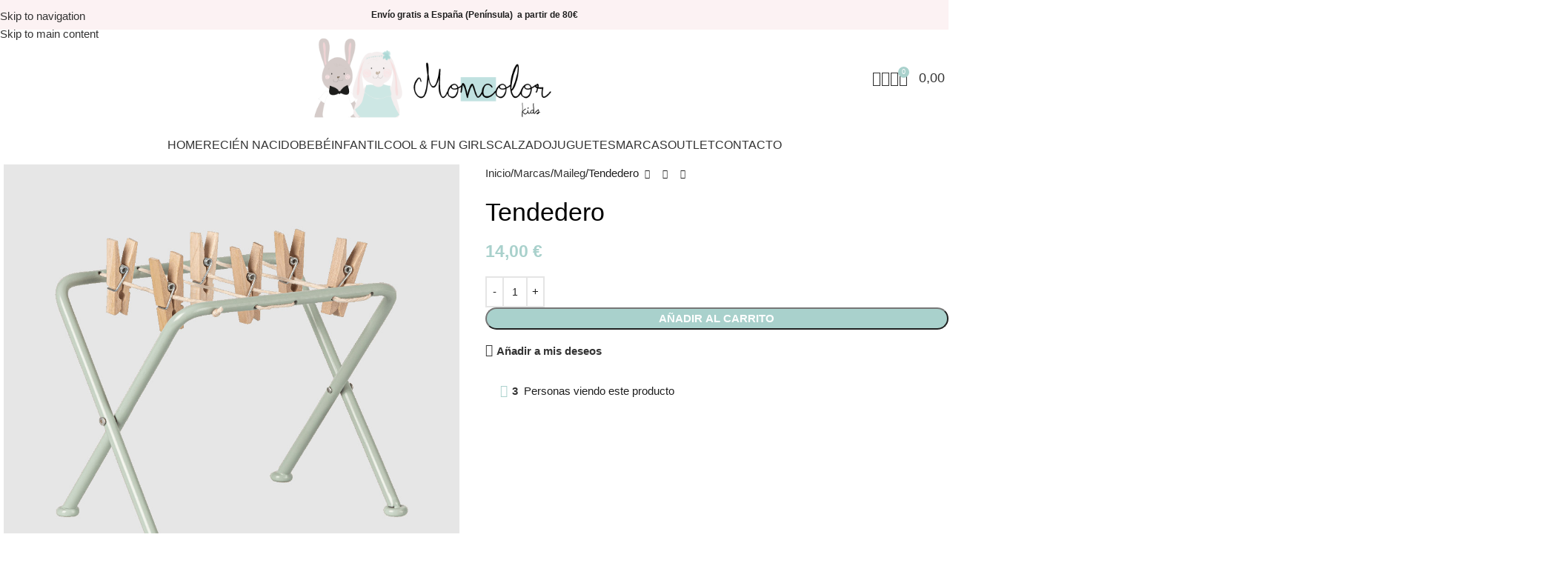

--- FILE ---
content_type: text/html; charset=UTF-8
request_url: https://moncolorkids.com/producto/tendedero/
body_size: 47670
content:
<!DOCTYPE html><html lang="es" prefix="og: https://ogp.me/ns#"><head><script data-no-optimize="1">var litespeed_docref=sessionStorage.getItem("litespeed_docref");litespeed_docref&&(Object.defineProperty(document,"referrer",{get:function(){return litespeed_docref}}),sessionStorage.removeItem("litespeed_docref"));</script> <meta charset="UTF-8"><link rel="profile" href="https://gmpg.org/xfn/11"><link rel="pingback" href="">
 <script data-cfasync="false" data-pagespeed-no-defer>var gtm4wp_datalayer_name = "dataLayer";
	var dataLayer = dataLayer || [];
	const gtm4wp_use_sku_instead = 0;
	const gtm4wp_currency = 'EUR';
	const gtm4wp_product_per_impression = 10;
	const gtm4wp_clear_ecommerce = false;
	const gtm4wp_datalayer_max_timeout = 2000;</script> <title>Tendedero | Moncolor Kids</title><meta name="robots" content="follow, index, max-snippet:-1, max-video-preview:-1, max-image-preview:large"/><link rel="canonical" href="https://moncolorkids.com/producto/tendedero/" /><meta property="og:locale" content="es_ES" /><meta property="og:type" content="product" /><meta property="og:title" content="Tendedero | Moncolor Kids" /><meta property="og:url" content="https://moncolorkids.com/producto/tendedero/" /><meta property="og:site_name" content="Moncolor Kids" /><meta property="og:updated_time" content="2022-12-14T13:13:25+01:00" /><meta property="og:image" content="https://moncolorkids.com/wp-content/uploads/2022/10/FFBCA2F8-01A0-470F-A5DB-DD53CC36755D.jpeg" /><meta property="og:image:secure_url" content="https://moncolorkids.com/wp-content/uploads/2022/10/FFBCA2F8-01A0-470F-A5DB-DD53CC36755D.jpeg" /><meta property="og:image:width" content="1000" /><meta property="og:image:height" content="1000" /><meta property="og:image:alt" content="Tendedero" /><meta property="og:image:type" content="image/jpeg" /><meta property="product:price:amount" content="14.00" /><meta property="product:price:currency" content="EUR" /><meta property="product:availability" content="instock" /><meta name="twitter:card" content="summary_large_image" /><meta name="twitter:title" content="Tendedero | Moncolor Kids" /><meta name="twitter:site" content="@EstudioEntreDos" /><meta name="twitter:creator" content="@EstudioEntreDos" /><meta name="twitter:image" content="https://moncolorkids.com/wp-content/uploads/2022/10/FFBCA2F8-01A0-470F-A5DB-DD53CC36755D.jpeg" /><meta name="twitter:label1" content="Precio" /><meta name="twitter:data1" content="14,00&nbsp;&euro;" /><meta name="twitter:label2" content="Disponibilidad" /><meta name="twitter:data2" content="Hay existencias" /> <script type="application/ld+json" class="rank-math-schema">{"@context":"https://schema.org","@graph":[{"@type":"Place","@id":"https://moncolorkids.com/#place","geo":{"@type":"GeoCoordinates","latitude":"39.54554456830227","longitude":" -0.3951272588946313"},"hasMap":"https://www.google.com/maps/search/?api=1&amp;query=39.54554456830227, -0.3951272588946313","address":{"@type":"PostalAddress","streetAddress":"C/ Luis Vives 27, Bajo","addressLocality":"Moncada","addressRegion":"Valencia","postalCode":"46113","addressCountry":"Espa\u00f1a"}},{"@type":"Organization","@id":"https://moncolorkids.com/#organization","name":"Moncolor Kids","url":"https://moncolorkids.com","sameAs":["https://www.facebook.com/moncolorkids","https://twitter.com/EstudioEntreDos"],"email":"hola@moncolorkids.com","address":{"@type":"PostalAddress","streetAddress":"C/ Luis Vives 27, Bajo","addressLocality":"Moncada","addressRegion":"Valencia","postalCode":"46113","addressCountry":"Espa\u00f1a"},"logo":{"@type":"ImageObject","@id":"https://moncolorkids.com/#logo","url":"https://moncolorkids.com/wp-content/uploads/2020/09/logo-moncolor.png","contentUrl":"https://moncolorkids.com/wp-content/uploads/2020/09/logo-moncolor.png","caption":"Moncolor Kids","inLanguage":"es","width":"500","height":"153"},"location":{"@id":"https://moncolorkids.com/#place"}},{"@type":"WebSite","@id":"https://moncolorkids.com/#website","url":"https://moncolorkids.com","name":"Moncolor Kids","publisher":{"@id":"https://moncolorkids.com/#organization"},"inLanguage":"es"},{"@type":"ImageObject","@id":"https://moncolorkids.com/wp-content/uploads/2022/10/FFBCA2F8-01A0-470F-A5DB-DD53CC36755D.jpeg","url":"https://moncolorkids.com/wp-content/uploads/2022/10/FFBCA2F8-01A0-470F-A5DB-DD53CC36755D.jpeg","width":"1000","height":"1000","inLanguage":"es"},{"@type":"ItemPage","@id":"https://moncolorkids.com/producto/tendedero/#webpage","url":"https://moncolorkids.com/producto/tendedero/","name":"Tendedero | Moncolor Kids","datePublished":"2022-10-13T09:14:28+02:00","dateModified":"2022-12-14T13:13:25+01:00","isPartOf":{"@id":"https://moncolorkids.com/#website"},"primaryImageOfPage":{"@id":"https://moncolorkids.com/wp-content/uploads/2022/10/FFBCA2F8-01A0-470F-A5DB-DD53CC36755D.jpeg"},"inLanguage":"es"},{"@type":"Product","name":"Tendedero | Moncolor Kids","sku":"16116","category":"Marcas &gt; Maileg","mainEntityOfPage":{"@id":"https://moncolorkids.com/producto/tendedero/#webpage"},"image":[{"@type":"ImageObject","url":"https://moncolorkids.com/wp-content/uploads/2022/10/FFBCA2F8-01A0-470F-A5DB-DD53CC36755D.jpeg","height":"1000","width":"1000"}],"offers":{"@type":"Offer","price":"14.00","priceCurrency":"EUR","priceValidUntil":"2027-12-31","availability":"http://schema.org/InStock","itemCondition":"NewCondition","url":"https://moncolorkids.com/producto/tendedero/","seller":{"@type":"Organization","@id":"https://moncolorkids.com/","name":"Moncolor Kids","url":"https://moncolorkids.com","logo":"https://moncolorkids.com/wp-content/uploads/2020/09/logo-moncolor.png"},"priceSpecification":{"price":"14.00","priceCurrency":"EUR","valueAddedTaxIncluded":"true"}},"additionalProperty":[{"@type":"PropertyValue","name":"pa_marca","value":"Maileg"}],"@id":"https://moncolorkids.com/producto/tendedero/#richSnippet"}]}</script> <link rel='dns-prefetch' href='//fonts.googleapis.com' /><link rel="alternate" type="application/rss+xml" title="Moncolor Kids &raquo; Feed" href="https://moncolorkids.com/feed/" /><link rel="alternate" type="application/rss+xml" title="Moncolor Kids &raquo; Feed de los comentarios" href="https://moncolorkids.com/comments/feed/" /><link rel="alternate" type="application/rss+xml" title="Moncolor Kids &raquo; Comentario Tendedero del feed" href="https://moncolorkids.com/producto/tendedero/feed/" /><link rel="alternate" title="oEmbed (JSON)" type="application/json+oembed" href="https://moncolorkids.com/wp-json/oembed/1.0/embed?url=https%3A%2F%2Fmoncolorkids.com%2Fproducto%2Ftendedero%2F" /><link rel="alternate" title="oEmbed (XML)" type="text/xml+oembed" href="https://moncolorkids.com/wp-json/oembed/1.0/embed?url=https%3A%2F%2Fmoncolorkids.com%2Fproducto%2Ftendedero%2F&#038;format=xml" /><style id='wp-img-auto-sizes-contain-inline-css' type='text/css'>img:is([sizes=auto i],[sizes^="auto," i]){contain-intrinsic-size:3000px 1500px}
/*# sourceURL=wp-img-auto-sizes-contain-inline-css */</style><link data-optimized="2" rel="stylesheet" href="https://moncolorkids.com/wp-content/litespeed/css/2a82cdb71560c767fabba88c92299c83.css?ver=3fca9" /><style id='woocommerce-inline-inline-css' type='text/css'>.woocommerce form .form-row .required { visibility: visible; }
/*# sourceURL=woocommerce-inline-inline-css */</style> <script type="litespeed/javascript" data-src="https://moncolorkids.com/wp-includes/js/jquery/jquery.min.js" id="jquery-core-js"></script> <script id="wc-add-to-cart-js-extra" type="litespeed/javascript">var wc_add_to_cart_params={"ajax_url":"/wp-admin/admin-ajax.php","wc_ajax_url":"/?wc-ajax=%%endpoint%%","i18n_view_cart":"Ver carrito","cart_url":"https://moncolorkids.com/carrito/","is_cart":"","cart_redirect_after_add":"no"}</script> <script id="wc-single-product-js-extra" type="litespeed/javascript">var wc_single_product_params={"i18n_required_rating_text":"Por favor elige una puntuaci\u00f3n","i18n_rating_options":["1 de 5 estrellas","2 de 5 estrellas","3 de 5 estrellas","4 de 5 estrellas","5 de 5 estrellas"],"i18n_product_gallery_trigger_text":"Ver galer\u00eda de im\u00e1genes a pantalla completa","review_rating_required":"yes","flexslider":{"rtl":!1,"animation":"slide","smoothHeight":!0,"directionNav":!1,"controlNav":"thumbnails","slideshow":!1,"animationSpeed":500,"animationLoop":!1,"allowOneSlide":!1},"zoom_enabled":"","zoom_options":[],"photoswipe_enabled":"","photoswipe_options":{"shareEl":!1,"closeOnScroll":!1,"history":!1,"hideAnimationDuration":0,"showAnimationDuration":0},"flexslider_enabled":""}</script> <script id="woocommerce-js-extra" type="litespeed/javascript">var woocommerce_params={"ajax_url":"/wp-admin/admin-ajax.php","wc_ajax_url":"/?wc-ajax=%%endpoint%%","i18n_password_show":"Mostrar contrase\u00f1a","i18n_password_hide":"Ocultar contrase\u00f1a"}</script> <script></script><link rel="https://api.w.org/" href="https://moncolorkids.com/wp-json/" /><link rel="alternate" title="JSON" type="application/json" href="https://moncolorkids.com/wp-json/wp/v2/product/16116" /><link rel="EditURI" type="application/rsd+xml" title="RSD" href="https://moncolorkids.com/xmlrpc.php?rsd" /><meta name="generator" content="Advanced Coupons for WooCommerce Free v4.7.1" /> <script type="litespeed/javascript">(function(w,d,s,l,i){w[l]=w[l]||[];w[l].push({'gtm.start':new Date().getTime(),event:'gtm.js'});var f=d.getElementsByTagName(s)[0],j=d.createElement(s),dl=l!='dataLayer'?'&l='+l:'';j.async=!0;j.src='https://www.googletagmanager.com/gtm.js?id='+i+dl;f.parentNode.insertBefore(j,f)})(window,document,'script','dataLayer','GTM-KRJ97BPS')</script> <style>.cmplz-hidden {
					display: none !important;
				}</style>
 <script data-cfasync="false" data-pagespeed-no-defer>var dataLayer_content = {"pagePostType":"product","pagePostType2":"single-product","pagePostAuthor":"Estudio EntreDos","customerTotalOrders":0,"customerTotalOrderValue":0,"customerFirstName":"","customerLastName":"","customerBillingFirstName":"","customerBillingLastName":"","customerBillingCompany":"","customerBillingAddress1":"","customerBillingAddress2":"","customerBillingCity":"","customerBillingState":"","customerBillingPostcode":"","customerBillingCountry":"","customerBillingEmail":"","customerBillingEmailHash":"","customerBillingPhone":"","customerShippingFirstName":"","customerShippingLastName":"","customerShippingCompany":"","customerShippingAddress1":"","customerShippingAddress2":"","customerShippingCity":"","customerShippingState":"","customerShippingPostcode":"","customerShippingCountry":"","cartContent":{"totals":{"applied_coupons":[],"discount_total":0,"subtotal":0,"total":0},"items":[]},"productRatingCounts":[],"productAverageRating":0,"productReviewCount":0,"productType":"simple","productIsVariable":0};
	dataLayer.push( dataLayer_content );</script> <script data-cfasync="false" data-pagespeed-no-defer>console.warn && console.warn("[GTM4WP] Google Tag Manager container code placement set to OFF !!!");
	console.warn && console.warn("[GTM4WP] Data layer codes are active but GTM container must be loaded using custom coding !!!");</script> <meta name="viewport" content="width=device-width, initial-scale=1.0, maximum-scale=1.0, user-scalable=no">
<noscript><style>.woocommerce-product-gallery{ opacity: 1 !important; }</style></noscript><meta name="generator" content="Powered by WPBakery Page Builder - drag and drop page builder for WordPress."/><link rel="modulepreload" href="https://moncolorkids.com/wp-content/plugins/advanced-coupons-for-woocommerce-free/dist/common/NoticesPlugin.12346420.js"  /><link rel="modulepreload" href="https://moncolorkids.com/wp-content/plugins/advanced-coupons-for-woocommerce-free/dist/common/sanitize.7727159a.js"  /><link rel="modulepreload" href="https://moncolorkids.com/wp-content/plugins/advanced-coupons-for-woocommerce/dist/common/NoticesPlugin.cbb0e416.js"  /><link rel="modulepreload" href="https://moncolorkids.com/wp-content/plugins/advanced-coupons-for-woocommerce-free/dist/common/NoticesPlugin.12346420.js"  /><link rel="modulepreload" href="https://moncolorkids.com/wp-content/plugins/advanced-coupons-for-woocommerce-free/dist/common/sanitize.7727159a.js"  /><link rel="modulepreload" href="https://moncolorkids.com/wp-content/plugins/advanced-coupons-for-woocommerce/dist/common/NoticesPlugin.cbb0e416.js"  /><link rel="icon" href="https://moncolorkids.com/wp-content/uploads/2021/04/cropped-favicon-moncolor-32x32.png" sizes="32x32" /><link rel="icon" href="https://moncolorkids.com/wp-content/uploads/2021/04/cropped-favicon-moncolor-192x192.png" sizes="192x192" /><link rel="apple-touch-icon" href="https://moncolorkids.com/wp-content/uploads/2021/04/cropped-favicon-moncolor-180x180.png" /><meta name="msapplication-TileImage" content="https://moncolorkids.com/wp-content/uploads/2021/04/cropped-favicon-moncolor-270x270.png" /><style></style><noscript><style>.wpb_animate_when_almost_visible { opacity: 1; }</style></noscript><style id="wd-style-header_213132-css" data-type="wd-style-header_213132">:root{
	--wd-top-bar-h: 40px;
	--wd-top-bar-sm-h: .00001px;
	--wd-top-bar-sticky-h: .00001px;
	--wd-top-bar-brd-w: .00001px;

	--wd-header-general-h: 130px;
	--wd-header-general-sm-h: 90px;
	--wd-header-general-sticky-h: .00001px;
	--wd-header-general-brd-w: .00001px;

	--wd-header-bottom-h: 52px;
	--wd-header-bottom-sm-h: .00001px;
	--wd-header-bottom-sticky-h: .00001px;
	--wd-header-bottom-brd-w: .00001px;

	--wd-header-clone-h: 60px;

	--wd-header-brd-w: calc(var(--wd-top-bar-brd-w) + var(--wd-header-general-brd-w) + var(--wd-header-bottom-brd-w));
	--wd-header-h: calc(var(--wd-top-bar-h) + var(--wd-header-general-h) + var(--wd-header-bottom-h) + var(--wd-header-brd-w));
	--wd-header-sticky-h: calc(var(--wd-top-bar-sticky-h) + var(--wd-header-general-sticky-h) + var(--wd-header-bottom-sticky-h) + var(--wd-header-clone-h) + var(--wd-header-brd-w));
	--wd-header-sm-h: calc(var(--wd-top-bar-sm-h) + var(--wd-header-general-sm-h) + var(--wd-header-bottom-sm-h) + var(--wd-header-brd-w));
}

.whb-top-bar .wd-dropdown {
	margin-top: -1px;
}

.whb-top-bar .wd-dropdown:after {
	height: 10px;
}






.whb-header-bottom .wd-dropdown {
	margin-top: 5px;
}

.whb-header-bottom .wd-dropdown:after {
	height: 16px;
}


.whb-clone.whb-sticked .wd-dropdown:not(.sub-sub-menu) {
	margin-top: 9px;
}

.whb-clone.whb-sticked .wd-dropdown:not(.sub-sub-menu):after {
	height: 20px;
}

		.whb-top-bar-inner {  }
.whb-top-bar {
	background-color: rgba(252, 242, 243, 1);
}

.whb-c7lff0pqjjdc9xtj6pl3 form.searchform {
	--wd-form-height: 46px;
}
.whb-general-header {
	border-color: rgba(232, 232, 232, 1);border-bottom-width: 0px;border-bottom-style: solid;
}

.whb-header-bottom {
	border-color: rgba(232, 232, 232, 1);border-bottom-width: 0px;border-bottom-style: solid;
}</style><style id="wd-style-theme_settings_default-css" data-type="wd-style-theme_settings_default">@font-face {
	font-weight: normal;
	font-style: normal;
	font-family: "woodmart-font";
	src: url("//moncolorkids.com/wp-content/themes/woodmart/fonts/woodmart-font-1-400.woff2?v=8.3.8") format("woff2");
}

:root {
	--wd-text-font: "Open Sans", Arial, Helvetica, sans-serif;
	--wd-text-font-weight: 300;
	--wd-text-color: #1e1e1e;
	--wd-text-font-size: 15px;
	--wd-title-font: "Cormorant", Arial, Helvetica, sans-serif;
	--wd-title-font-weight: 300;
	--wd-title-transform: none;
	--wd-title-color: rgb(124,165,164);
	--wd-entities-title-font: "Cormorant", Arial, Helvetica, sans-serif;
	--wd-entities-title-font-weight: 300;
	--wd-entities-title-transform: none;
	--wd-entities-title-color: rgb(0,0,0);
	--wd-entities-title-color-hover: rgb(51 51 51 / 65%);
	--wd-alternative-font: "Open Sans", Arial, Helvetica, sans-serif;
	--wd-widget-title-font: "Cormorant", Arial, Helvetica, sans-serif;
	--wd-widget-title-font-weight: 400;
	--wd-widget-title-transform: none;
	--wd-widget-title-color: #1e1e1e;
	--wd-widget-title-font-size: 18px;
	--wd-header-el-font: "Cormorant", Arial, Helvetica, sans-serif;
	--wd-header-el-font-weight: 500;
	--wd-header-el-transform: none;
	--wd-header-el-font-size: 18px;
	--wd-otl-style: dotted;
	--wd-otl-width: 2px;
	--wd-primary-color: #a9d1cc;
	--wd-alternative-color: #fbbc34;
	--btn-default-bgcolor: #a9d1cc;
	--btn-default-bgcolor-hover: #d4cac7;
	--btn-accented-bgcolor: #a9d1cc;
	--btn-accented-bgcolor-hover: #d4cac7;
	--wd-form-brd-width: 2px;
	--notices-success-bg: #459647;
	--notices-success-color: #fff;
	--notices-warning-bg: #E0B252;
	--notices-warning-color: #fff;
	--wd-link-color: #333333;
	--wd-link-color-hover: #242424;
}
.wd-age-verify-wrap {
	--wd-popup-width: 500px;
}
.wd-popup.wd-promo-popup {
	background-color: #111111;
	background-image: none;
	background-repeat: no-repeat;
	background-size: contain;
	background-position: left center;
}
.wd-promo-popup-wrap {
	--wd-popup-width: 800px;
}
:is(.woodmart-woocommerce-layered-nav, .wd-product-category-filter) .wd-scroll-content {
	max-height: 280px;
}
.wd-page-title .wd-page-title-bg img {
	object-fit: cover;
	object-position: center center;
}
.wd-footer {
	background-color: rgb(170,156,153);
	background-image: none;
	background-size: cover;
}
html .page-title > .container > .title, html .page-title .wd-title-wrapp > .title {
	font-size: 28px;
}
html .wd-page-content .wd-product .product-wrapper .wd-entities-title {
	font-family: "Cormorant", Arial, Helvetica, sans-serif;
	font-weight: 400;
	font-size: 18px;
}
html .wd-nav.wd-nav-main > li > a {
	font-family: "Cormorant", Arial, Helvetica, sans-serif;
	font-weight: 400;
	font-size: 16px;
	text-transform: uppercase;
}
.mfp-wrap.wd-popup-quick-view-wrap {
	--wd-popup-width: 920px;
}
:root{
--wd-container-w: 1700px;
--wd-form-brd-radius: 35px;
--btn-default-color: #333;
--btn-default-color-hover: #333;
--btn-accented-color: #fff;
--btn-accented-color-hover: #fff;
--btn-default-brd-radius: 35px;
--btn-default-box-shadow: none;
--btn-default-box-shadow-hover: none;
--btn-accented-brd-radius: 35px;
--btn-accented-box-shadow: none;
--btn-accented-box-shadow-hover: none;
--wd-brd-radius: 0px;
}

@media (min-width: 1700px) {
[data-vc-full-width]:not([data-vc-stretch-content]),
:is(.vc_section, .vc_row).wd-section-stretch {
padding-left: calc((100vw - 1700px - var(--wd-sticky-nav-w) - var(--wd-scroll-w)) / 2);
padding-right: calc((100vw - 1700px - var(--wd-sticky-nav-w) - var(--wd-scroll-w)) / 2);
}
}


.wd-page-title {
background-color: #f3f9f9;
}

/* Añadimos casilla de confirmacion en Mailchimp for WP */
.mc4wp-form-fields > p:last-child {
            -webkit-box-flex:1;
                -ms-flex:1 1 100%;
                    flex:1 1 100%;
            max-width:100%;
            width:100%;
}

.mc4wp-form-fields > p:last-child label {
        display: block;
}

/* Contact Form */
.wpcf7 input[type="submit"]
{
    background-color: #C0E1E0;
    color: #000;
    width: 100%;
}</style><style id='global-styles-inline-css' type='text/css'>:root{--wp--preset--aspect-ratio--square: 1;--wp--preset--aspect-ratio--4-3: 4/3;--wp--preset--aspect-ratio--3-4: 3/4;--wp--preset--aspect-ratio--3-2: 3/2;--wp--preset--aspect-ratio--2-3: 2/3;--wp--preset--aspect-ratio--16-9: 16/9;--wp--preset--aspect-ratio--9-16: 9/16;--wp--preset--color--black: #000000;--wp--preset--color--cyan-bluish-gray: #abb8c3;--wp--preset--color--white: #ffffff;--wp--preset--color--pale-pink: #f78da7;--wp--preset--color--vivid-red: #cf2e2e;--wp--preset--color--luminous-vivid-orange: #ff6900;--wp--preset--color--luminous-vivid-amber: #fcb900;--wp--preset--color--light-green-cyan: #7bdcb5;--wp--preset--color--vivid-green-cyan: #00d084;--wp--preset--color--pale-cyan-blue: #8ed1fc;--wp--preset--color--vivid-cyan-blue: #0693e3;--wp--preset--color--vivid-purple: #9b51e0;--wp--preset--gradient--vivid-cyan-blue-to-vivid-purple: linear-gradient(135deg,rgb(6,147,227) 0%,rgb(155,81,224) 100%);--wp--preset--gradient--light-green-cyan-to-vivid-green-cyan: linear-gradient(135deg,rgb(122,220,180) 0%,rgb(0,208,130) 100%);--wp--preset--gradient--luminous-vivid-amber-to-luminous-vivid-orange: linear-gradient(135deg,rgb(252,185,0) 0%,rgb(255,105,0) 100%);--wp--preset--gradient--luminous-vivid-orange-to-vivid-red: linear-gradient(135deg,rgb(255,105,0) 0%,rgb(207,46,46) 100%);--wp--preset--gradient--very-light-gray-to-cyan-bluish-gray: linear-gradient(135deg,rgb(238,238,238) 0%,rgb(169,184,195) 100%);--wp--preset--gradient--cool-to-warm-spectrum: linear-gradient(135deg,rgb(74,234,220) 0%,rgb(151,120,209) 20%,rgb(207,42,186) 40%,rgb(238,44,130) 60%,rgb(251,105,98) 80%,rgb(254,248,76) 100%);--wp--preset--gradient--blush-light-purple: linear-gradient(135deg,rgb(255,206,236) 0%,rgb(152,150,240) 100%);--wp--preset--gradient--blush-bordeaux: linear-gradient(135deg,rgb(254,205,165) 0%,rgb(254,45,45) 50%,rgb(107,0,62) 100%);--wp--preset--gradient--luminous-dusk: linear-gradient(135deg,rgb(255,203,112) 0%,rgb(199,81,192) 50%,rgb(65,88,208) 100%);--wp--preset--gradient--pale-ocean: linear-gradient(135deg,rgb(255,245,203) 0%,rgb(182,227,212) 50%,rgb(51,167,181) 100%);--wp--preset--gradient--electric-grass: linear-gradient(135deg,rgb(202,248,128) 0%,rgb(113,206,126) 100%);--wp--preset--gradient--midnight: linear-gradient(135deg,rgb(2,3,129) 0%,rgb(40,116,252) 100%);--wp--preset--font-size--small: 13px;--wp--preset--font-size--medium: 20px;--wp--preset--font-size--large: 36px;--wp--preset--font-size--x-large: 42px;--wp--preset--spacing--20: 0.44rem;--wp--preset--spacing--30: 0.67rem;--wp--preset--spacing--40: 1rem;--wp--preset--spacing--50: 1.5rem;--wp--preset--spacing--60: 2.25rem;--wp--preset--spacing--70: 3.38rem;--wp--preset--spacing--80: 5.06rem;--wp--preset--shadow--natural: 6px 6px 9px rgba(0, 0, 0, 0.2);--wp--preset--shadow--deep: 12px 12px 50px rgba(0, 0, 0, 0.4);--wp--preset--shadow--sharp: 6px 6px 0px rgba(0, 0, 0, 0.2);--wp--preset--shadow--outlined: 6px 6px 0px -3px rgb(255, 255, 255), 6px 6px rgb(0, 0, 0);--wp--preset--shadow--crisp: 6px 6px 0px rgb(0, 0, 0);}:where(body) { margin: 0; }.wp-site-blocks > .alignleft { float: left; margin-right: 2em; }.wp-site-blocks > .alignright { float: right; margin-left: 2em; }.wp-site-blocks > .aligncenter { justify-content: center; margin-left: auto; margin-right: auto; }:where(.is-layout-flex){gap: 0.5em;}:where(.is-layout-grid){gap: 0.5em;}.is-layout-flow > .alignleft{float: left;margin-inline-start: 0;margin-inline-end: 2em;}.is-layout-flow > .alignright{float: right;margin-inline-start: 2em;margin-inline-end: 0;}.is-layout-flow > .aligncenter{margin-left: auto !important;margin-right: auto !important;}.is-layout-constrained > .alignleft{float: left;margin-inline-start: 0;margin-inline-end: 2em;}.is-layout-constrained > .alignright{float: right;margin-inline-start: 2em;margin-inline-end: 0;}.is-layout-constrained > .aligncenter{margin-left: auto !important;margin-right: auto !important;}.is-layout-constrained > :where(:not(.alignleft):not(.alignright):not(.alignfull)){margin-left: auto !important;margin-right: auto !important;}body .is-layout-flex{display: flex;}.is-layout-flex{flex-wrap: wrap;align-items: center;}.is-layout-flex > :is(*, div){margin: 0;}body .is-layout-grid{display: grid;}.is-layout-grid > :is(*, div){margin: 0;}body{padding-top: 0px;padding-right: 0px;padding-bottom: 0px;padding-left: 0px;}a:where(:not(.wp-element-button)){text-decoration: none;}:root :where(.wp-element-button, .wp-block-button__link){background-color: #32373c;border-width: 0;color: #fff;font-family: inherit;font-size: inherit;font-style: inherit;font-weight: inherit;letter-spacing: inherit;line-height: inherit;padding-top: calc(0.667em + 2px);padding-right: calc(1.333em + 2px);padding-bottom: calc(0.667em + 2px);padding-left: calc(1.333em + 2px);text-decoration: none;text-transform: inherit;}.has-black-color{color: var(--wp--preset--color--black) !important;}.has-cyan-bluish-gray-color{color: var(--wp--preset--color--cyan-bluish-gray) !important;}.has-white-color{color: var(--wp--preset--color--white) !important;}.has-pale-pink-color{color: var(--wp--preset--color--pale-pink) !important;}.has-vivid-red-color{color: var(--wp--preset--color--vivid-red) !important;}.has-luminous-vivid-orange-color{color: var(--wp--preset--color--luminous-vivid-orange) !important;}.has-luminous-vivid-amber-color{color: var(--wp--preset--color--luminous-vivid-amber) !important;}.has-light-green-cyan-color{color: var(--wp--preset--color--light-green-cyan) !important;}.has-vivid-green-cyan-color{color: var(--wp--preset--color--vivid-green-cyan) !important;}.has-pale-cyan-blue-color{color: var(--wp--preset--color--pale-cyan-blue) !important;}.has-vivid-cyan-blue-color{color: var(--wp--preset--color--vivid-cyan-blue) !important;}.has-vivid-purple-color{color: var(--wp--preset--color--vivid-purple) !important;}.has-black-background-color{background-color: var(--wp--preset--color--black) !important;}.has-cyan-bluish-gray-background-color{background-color: var(--wp--preset--color--cyan-bluish-gray) !important;}.has-white-background-color{background-color: var(--wp--preset--color--white) !important;}.has-pale-pink-background-color{background-color: var(--wp--preset--color--pale-pink) !important;}.has-vivid-red-background-color{background-color: var(--wp--preset--color--vivid-red) !important;}.has-luminous-vivid-orange-background-color{background-color: var(--wp--preset--color--luminous-vivid-orange) !important;}.has-luminous-vivid-amber-background-color{background-color: var(--wp--preset--color--luminous-vivid-amber) !important;}.has-light-green-cyan-background-color{background-color: var(--wp--preset--color--light-green-cyan) !important;}.has-vivid-green-cyan-background-color{background-color: var(--wp--preset--color--vivid-green-cyan) !important;}.has-pale-cyan-blue-background-color{background-color: var(--wp--preset--color--pale-cyan-blue) !important;}.has-vivid-cyan-blue-background-color{background-color: var(--wp--preset--color--vivid-cyan-blue) !important;}.has-vivid-purple-background-color{background-color: var(--wp--preset--color--vivid-purple) !important;}.has-black-border-color{border-color: var(--wp--preset--color--black) !important;}.has-cyan-bluish-gray-border-color{border-color: var(--wp--preset--color--cyan-bluish-gray) !important;}.has-white-border-color{border-color: var(--wp--preset--color--white) !important;}.has-pale-pink-border-color{border-color: var(--wp--preset--color--pale-pink) !important;}.has-vivid-red-border-color{border-color: var(--wp--preset--color--vivid-red) !important;}.has-luminous-vivid-orange-border-color{border-color: var(--wp--preset--color--luminous-vivid-orange) !important;}.has-luminous-vivid-amber-border-color{border-color: var(--wp--preset--color--luminous-vivid-amber) !important;}.has-light-green-cyan-border-color{border-color: var(--wp--preset--color--light-green-cyan) !important;}.has-vivid-green-cyan-border-color{border-color: var(--wp--preset--color--vivid-green-cyan) !important;}.has-pale-cyan-blue-border-color{border-color: var(--wp--preset--color--pale-cyan-blue) !important;}.has-vivid-cyan-blue-border-color{border-color: var(--wp--preset--color--vivid-cyan-blue) !important;}.has-vivid-purple-border-color{border-color: var(--wp--preset--color--vivid-purple) !important;}.has-vivid-cyan-blue-to-vivid-purple-gradient-background{background: var(--wp--preset--gradient--vivid-cyan-blue-to-vivid-purple) !important;}.has-light-green-cyan-to-vivid-green-cyan-gradient-background{background: var(--wp--preset--gradient--light-green-cyan-to-vivid-green-cyan) !important;}.has-luminous-vivid-amber-to-luminous-vivid-orange-gradient-background{background: var(--wp--preset--gradient--luminous-vivid-amber-to-luminous-vivid-orange) !important;}.has-luminous-vivid-orange-to-vivid-red-gradient-background{background: var(--wp--preset--gradient--luminous-vivid-orange-to-vivid-red) !important;}.has-very-light-gray-to-cyan-bluish-gray-gradient-background{background: var(--wp--preset--gradient--very-light-gray-to-cyan-bluish-gray) !important;}.has-cool-to-warm-spectrum-gradient-background{background: var(--wp--preset--gradient--cool-to-warm-spectrum) !important;}.has-blush-light-purple-gradient-background{background: var(--wp--preset--gradient--blush-light-purple) !important;}.has-blush-bordeaux-gradient-background{background: var(--wp--preset--gradient--blush-bordeaux) !important;}.has-luminous-dusk-gradient-background{background: var(--wp--preset--gradient--luminous-dusk) !important;}.has-pale-ocean-gradient-background{background: var(--wp--preset--gradient--pale-ocean) !important;}.has-electric-grass-gradient-background{background: var(--wp--preset--gradient--electric-grass) !important;}.has-midnight-gradient-background{background: var(--wp--preset--gradient--midnight) !important;}.has-small-font-size{font-size: var(--wp--preset--font-size--small) !important;}.has-medium-font-size{font-size: var(--wp--preset--font-size--medium) !important;}.has-large-font-size{font-size: var(--wp--preset--font-size--large) !important;}.has-x-large-font-size{font-size: var(--wp--preset--font-size--x-large) !important;}
/*# sourceURL=global-styles-inline-css */</style><style id='joinchat-inline-css' type='text/css'>.joinchat{--ch:142;--cs:70%;--cl:49%;--bw:1}
/*# sourceURL=joinchat-inline-css */</style></head><body data-rsssl=1 data-cmplz=2 class="wp-singular product-template-default single single-product postid-16116 wp-theme-woodmart wp-child-theme-woodmart-child theme-woodmart woocommerce woocommerce-page woocommerce-no-js wrapper-custom  categories-accordion-on woodmart-ajax-shop-on notifications-sticky wpb-js-composer js-comp-ver-8.7.2 vc_responsive">
<noscript><iframe data-lazyloaded="1" src="about:blank" data-litespeed-src="https://www.googletagmanager.com/ns.html?id=GTM-KRJ97BPS"
height="0" width="0" style="display:none;visibility:hidden"></iframe></noscript>
<script type="text/javascript" id="wd-flicker-fix">// Flicker fix.</script> <div class="wd-skip-links">
<a href="#menu-menu-principal-esc" class="wd-skip-navigation btn">
Skip to navigation					</a>
<a href="#main-content" class="wd-skip-content btn">
Skip to main content			</a></div><div class="wd-page-wrapper website-wrapper"><header class="whb-header whb-header_213132 whb-sticky-shadow whb-scroll-slide whb-sticky-clone whb-hide-on-scroll"><div class="whb-main-header"><div class="whb-row whb-top-bar whb-not-sticky-row whb-with-bg whb-without-border whb-color-dark whb-hidden-mobile whb-flex-equal-sides"><div class="container"><div class="whb-flex-row whb-top-bar-inner"><div class="whb-column whb-col-left whb-column5 whb-visible-lg whb-empty-column"></div><div class="whb-column whb-col-center whb-column6 whb-visible-lg"><div class="wd-header-text reset-last-child whb-drbvg1psn9hgypvb8m0s"><p style="text-align: center;"><strong>Envío gratis a España (Península)  a partir de 80€</strong></p></div></div><div class="whb-column whb-col-right whb-column7 whb-visible-lg whb-empty-column"></div><div class="whb-column whb-col-mobile whb-column_mobile1 whb-hidden-lg whb-empty-column"></div></div></div></div><div class="whb-row whb-general-header whb-not-sticky-row whb-without-bg whb-without-border whb-color-dark whb-flex-equal-sides"><div class="container"><div class="whb-flex-row whb-general-header-inner"><div class="whb-column whb-col-left whb-column8 whb-visible-lg whb-empty-column"></div><div class="whb-column whb-col-center whb-column9 whb-visible-lg"><div class="site-logo whb-gs8bcnxektjsro21n657 wd-switch-logo">
<a href="https://moncolorkids.com/" class="wd-logo wd-main-logo" rel="home" aria-label="Site logo">
<img data-lazyloaded="1" src="[data-uri]" width="500" height="153" data-src="https://moncolorkids.com/wp-content/uploads/2020/09/logo-moncolor.png" alt="Moncolor Kids" style="max-width: 382px;" loading="lazy" />	</a>
<a href="https://moncolorkids.com/" class="wd-logo wd-sticky-logo" rel="home">
<img data-lazyloaded="1" src="[data-uri]" width="500" height="153" data-src="https://moncolorkids.com/wp-content/uploads/2020/09/logo-moncolor.png" alt="Moncolor Kids" style="max-width: 250px;" />		</a></div></div><div class="whb-column whb-col-right whb-column10 whb-visible-lg"><div class="wd-header-search wd-tools-element wd-design-1 wd-style-icon wd-display-full-screen whb-c7lff0pqjjdc9xtj6pl3" title="Search">
<a href="#" rel="nofollow" aria-label="Search">
<span class="wd-tools-icon">
</span><span class="wd-tools-text">
Search			</span></a></div><div class="wd-header-my-account wd-tools-element wd-event-hover wd-design-1 wd-account-style-icon login-side-opener whb-vssfpylqqax9pvkfnxoz">
<a href="https://moncolorkids.com/mi-cuenta/" title="Mi cuenta">
<span class="wd-tools-icon">
</span>
<span class="wd-tools-text">
Acceso / Registro			</span></a></div><div class="wd-header-wishlist wd-tools-element wd-style-icon wd-design-2 whb-a22wdkiy3r40yw2paskq" title="Mi lista de deseos">
<a href="https://moncolorkids.com/wishlist/" title="Wishlist products">
<span class="wd-tools-icon">
</span><span class="wd-tools-text">
Lista de deseos			</span></a></div><div class="wd-header-cart wd-tools-element wd-design-2 cart-widget-opener whb-nedhm962r512y1xz9j06">
<a href="https://moncolorkids.com/carrito/" title="Carrito">
<span class="wd-tools-icon wd-icon-alt">
<span class="wd-cart-number wd-tools-count">0 <span>Productos</span></span>
</span>
<span class="wd-tools-text">
<span class="wd-cart-subtotal"><span class="woocommerce-Price-amount amount"><bdi>0,00&nbsp;<span class="woocommerce-Price-currencySymbol">&euro;</span></bdi></span></span>
</span></a></div></div><div class="whb-column whb-mobile-left whb-column_mobile2 whb-hidden-lg"><div class="wd-tools-element wd-header-mobile-nav wd-style-icon wd-design-1 whb-g1k0m1tib7raxrwkm1t3">
<a href="#" rel="nofollow" aria-label="Open mobile menu">
<span class="wd-tools-icon">
</span><span class="wd-tools-text">Menu</span></a></div></div><div class="whb-column whb-mobile-center whb-column_mobile3 whb-hidden-lg"><div class="site-logo whb-lt7vdqgaccmapftzurvt wd-switch-logo">
<a href="https://moncolorkids.com/" class="wd-logo wd-main-logo" rel="home" aria-label="Site logo">
<img data-lazyloaded="1" src="[data-uri]" width="500" height="153" data-src="https://moncolorkids.com/wp-content/uploads/2020/09/logo-moncolor.png" alt="Moncolor Kids" style="max-width: 229px;" loading="lazy" />	</a>
<a href="https://moncolorkids.com/" class="wd-logo wd-sticky-logo" rel="home">
<img data-lazyloaded="1" src="[data-uri]" width="500" height="153" data-src="https://moncolorkids.com/wp-content/uploads/2020/09/logo-moncolor.png" alt="Moncolor Kids" style="max-width: 217px;" />		</a></div></div><div class="whb-column whb-mobile-right whb-column_mobile4 whb-hidden-lg"><div class="wd-header-cart wd-tools-element wd-design-5 cart-widget-opener whb-trk5sfmvib0ch1s1qbtc">
<a href="https://moncolorkids.com/carrito/" title="Carrito">
<span class="wd-tools-icon wd-icon-alt">
<span class="wd-cart-number wd-tools-count">0 <span>Productos</span></span>
</span>
<span class="wd-tools-text">
<span class="wd-cart-subtotal"><span class="woocommerce-Price-amount amount"><bdi>0,00&nbsp;<span class="woocommerce-Price-currencySymbol">&euro;</span></bdi></span></span>
</span></a></div></div></div></div></div><div class="whb-row whb-header-bottom whb-sticky-row whb-without-bg whb-without-border whb-color-dark whb-hidden-mobile whb-flex-flex-middle"><div class="container"><div class="whb-flex-row whb-header-bottom-inner"><div class="whb-column whb-col-left whb-column11 whb-visible-lg whb-empty-column"></div><div class="whb-column whb-col-center whb-column12 whb-visible-lg"><nav class="wd-header-nav wd-header-main-nav text-center wd-design-1 whb-eh90o86d2juv4rwolcy2" role="navigation" aria-label="Main navigation"><ul id="menu-menu-principal-esc" class="menu wd-nav wd-nav-header wd-nav-main wd-style-default wd-gap-s"><li id="menu-item-8316" class="menu-item menu-item-type-post_type menu-item-object-page menu-item-home menu-item-8316 item-level-0 menu-simple-dropdown wd-event-hover" ><a href="https://moncolorkids.com/" class="woodmart-nav-link"><span class="nav-link-text">Home</span></a></li><li id="menu-item-8318" class="menu-item menu-item-type-taxonomy menu-item-object-product_cat menu-item-has-children menu-item-8318 item-level-0 menu-simple-dropdown wd-event-hover" ><a href="https://moncolorkids.com/categoria-producto/recien-nacido/" class="woodmart-nav-link"><span class="nav-link-text">Recién Nacido</span></a><div class="color-scheme-dark wd-design-default wd-dropdown-menu wd-dropdown"><div class="container wd-entry-content"><ul class="wd-sub-menu color-scheme-dark"><li id="menu-item-8321" class="menu-item menu-item-type-custom menu-item-object-custom menu-item-8321 item-level-1 wd-event-hover" ><a href="https://moncolorkids.com/categoria-producto/recien-nacido/abrigos-buzos/" class="woodmart-nav-link">Abrigos y buzos</a></li><li id="menu-item-8322" class="menu-item menu-item-type-custom menu-item-object-custom menu-item-8322 item-level-1 wd-event-hover" ><a href="https://moncolorkids.com/categoria-producto/recien-nacido/bodies-pijamas/" class="woodmart-nav-link">Bodies y pijamas</a></li><li id="menu-item-8324" class="menu-item menu-item-type-custom menu-item-object-custom menu-item-8324 item-level-1 wd-event-hover" ><a href="https://moncolorkids.com/categoria-producto/recien-nacido/camisas-blusas-camisetas-recien-nacido/" class="woodmart-nav-link">Camisas, blusas y camisetas</a></li><li id="menu-item-8325" class="menu-item menu-item-type-custom menu-item-object-custom menu-item-8325 item-level-1 wd-event-hover" ><a href="https://moncolorkids.com/categoria-producto/recien-nacido/complementos/" class="woodmart-nav-link">Complementos</a></li><li id="menu-item-8326" class="menu-item menu-item-type-custom menu-item-object-custom menu-item-8326 item-level-1 wd-event-hover" ><a href="https://moncolorkids.com/categoria-producto/recien-nacido/conjuntos-peleles/" class="woodmart-nav-link">Conjuntos y peleles</a></li><li id="menu-item-8327" class="menu-item menu-item-type-custom menu-item-object-custom menu-item-8327 item-level-1 wd-event-hover" ><a href="https://moncolorkids.com/categoria-producto/recien-nacido/jubones-jerseis/" class="woodmart-nav-link">Jubones y jerséis</a></li><li id="menu-item-8328" class="menu-item menu-item-type-custom menu-item-object-custom menu-item-8328 item-level-1 wd-event-hover" ><a href="https://moncolorkids.com/categoria-producto/recien-nacido/ranitas-cubres-polainas/" class="woodmart-nav-link">Ranitas, cubres y polainas</a></li></ul></div></div></li><li id="menu-item-8317" class="menu-item menu-item-type-custom menu-item-object-custom menu-item-8317 item-level-0 menu-mega-dropdown wd-event-hover menu-item-has-children dropdown-with-height" style="--wd-dropdown-height: 335px;--wd-dropdown-width: 900px;"><a href="#" class="woodmart-nav-link"><span class="nav-link-text">Bebé</span></a><div class="wd-dropdown-menu wd-dropdown wd-design-sized color-scheme-dark"><div class="container wd-entry-content"><div class="wpb-content-wrapper"><div class="vc_row wpb_row vc_row-fluid"><div class="wpb_column vc_column_container vc_col-sm-4"><div class="vc_column-inner"><div class="wpb_wrapper"><ul class="wd-sub-menu mega-menu-list wd-sub-accented wd-wpb" ><li class="">
<a href="https://moncolorkids.com/categoria-producto/bebe-nina/" title="">
<span class="nav-link-text">
BEBÉ NIÑA						</span>
</a><ul class="sub-sub-menu"><li class="">
<a href="https://moncolorkids.com/categoria-producto/bebe-nina/abrigos/" title="">
Abrigos							</a></li><li class="">
<a href="https://moncolorkids.com/categoria-producto/bebe-nina/banadores-y-bikinis/" title="">
Bañadores y bikinis							</a></li><li class="">
<a href="https://moncolorkids.com/categoria-producto/bebe-nina/calzado-con-suela/" title="">
Calzado con suela							</a></li><li class="">
<a href="https://moncolorkids.com/categoria-producto/bebe-nina/camisas-blusas-camisetas/" title="">
Camisas, blusas y camisetas							</a></li><li class="">
<a href="https://moncolorkids.com/categoria-producto/bebe-nina/chaquetas-jerseis/" title="">
Chaquetas y jerséis							</a></li><li class="">
<a href="https://moncolorkids.com/categoria-producto/bebe-nina/complementos-bebe-nina/" title="">
Complementos							</a></li><li class="">
<a href="https://moncolorkids.com/categoria-producto/bebe-nina/conjuntos/" title="">
Conjuntos							</a></li></ul></li></ul></div></div></div><div class="wpb_column vc_column_container vc_col-sm-4"><div class="vc_column-inner"><div class="wpb_wrapper"><ul class="wd-sub-menu mega-menu-list wd-sub-accented wd-wpb" ><li class="">
<a href="https://moncolorkids.com/categoria-producto/bebe-nina/" title="">
<span class="nav-link-text">
BEBÉ NIÑA						</span>
</a><ul class="sub-sub-menu"><li class="">
<a href="https://moncolorkids.com/categoria-producto/bebe-nina/culotte-braguita/" title="">
Culotte braguita							</a></li><li class="">
<a href="https://moncolorkids.com/categoria-producto/bebe-nina/faldas-bebe-nina/" title="">
Faldas							</a></li><li class="">
<a href="https://moncolorkids.com/categoria-producto/bebe-nina/pantalones-bebe-nina/" title="">
Pantalones							</a></li><li class="">
<a href="https://moncolorkids.com/categoria-producto/bebe-nina/peleles-ranitas-bebe-nina/" title="">
Peleles y ranitas							</a></li><li class="">
<a href="https://moncolorkids.com/categoria-producto/bebe-nina/petos-y-monos/" title="">
Petos y monos							</a></li><li class="">
<a href="https://moncolorkids.com/categoria-producto/bebe-nina/vestidos-y-jesusitos/" title="">
Vestidos y jesusitos							</a></li><li class="">
<a href="https://moncolorkids.com/categoria-producto/bebe-nina/tops-bebe-nina/" title="">
Tops							</a></li></ul></li></ul></div></div></div><div class="wpb_column vc_column_container vc_col-sm-4"><div class="vc_column-inner"><div class="wpb_wrapper"><ul class="wd-sub-menu mega-menu-list wd-sub-accented wd-wpb" ><li class="">
<a href="https://moncolorkids.com/categoria-producto/bebe-nino/" title="">
<span class="nav-link-text">
BEBÉ NIÑO						</span>
</a><ul class="sub-sub-menu"><li class="">
<a href="https://moncolorkids.com/categoria-producto/bebe-nino/abrigos-bebe-nino/" title="">
Abrigos							</a></li><li class="">
<a href="https://moncolorkids.com/categoria-producto/bebe-nino/camisas-blusas-camisetas-bebe-nino/" title="">
Camisas, blusas y camisetas							</a></li><li class="">
<a href="https://moncolorkids.com/categoria-producto/bebe-nino/chaquetas-jerseis-bebe-nino/" title="">
Chaquetas y jerséis							</a></li><li class="">
<a href="https://moncolorkids.com/categoria-producto/bebe-nino/complementos-bebe-nino/" title="">
Complementos							</a></li><li class="">
<a href="https://moncolorkids.com/categoria-producto/bebe-nino/conjuntos-bebe-nino/" title="">
Conjuntos							</a></li><li class="">
<a href="https://moncolorkids.com/categoria-producto/bebe-nino/peleles-petos-ranitas-bebe-nino/" title="">
Peleles, petos y ranitas							</a></li></ul></li></ul></div></div></div></div></div></div></div></li><li id="menu-item-8329" class="menu-item menu-item-type-custom menu-item-object-custom menu-item-8329 item-level-0 menu-mega-dropdown wd-event-hover menu-item-has-children dropdown-with-height" style="--wd-dropdown-height: 335px;--wd-dropdown-width: 900px;"><a href="#" class="woodmart-nav-link"><span class="nav-link-text">Infantil</span></a><div class="wd-dropdown-menu wd-dropdown wd-design-sized color-scheme-dark"><div class="container wd-entry-content"><div class="wpb-content-wrapper"><div class="vc_row wpb_row vc_row-fluid"><div class="wpb_column vc_column_container vc_col-sm-4"><div class="vc_column-inner"><div class="wpb_wrapper"><ul class="wd-sub-menu mega-menu-list wd-sub-accented wd-wpb" ><li class="">
<a href="https://moncolorkids.com/categoria-producto/nina/" title="">
<span class="nav-link-text">
NIÑA						</span>
</a><ul class="sub-sub-menu"><li class="">
<a href="https://moncolorkids.com/categoria-producto/nina/abrigos-nina/" title="">
Abrigos							</a></li><li class="">
<a href="https://moncolorkids.com/categoria-producto/nina/banadores-bikinis/" title="">
Bañadores y bikinis							</a></li><li class="">
<a href="https://moncolorkids.com/categoria-producto/nina/calzado-con-suela-nina/" title="">
Calzado con suela							</a></li><li class="">
<a href="https://moncolorkids.com/categoria-producto/nina/camisas-blusas-camisetas-nina/" title="">
Camisas, blusas y camisetas							</a></li><li class="">
<a href="https://moncolorkids.com/categoria-producto/nina/chaquetas-jerseis-nina/" title="">
Chaquetas y jerséis							</a></li><li class="">
<a href="https://moncolorkids.com/categoria-producto/nina/complementos-nina/" title="">
Complementos							</a></li><li class="">
<a href="https://moncolorkids.com/categoria-producto/nina/culotte-braguita-nina/" title="">
Culotte braguita							</a></li></ul></li></ul></div></div></div><div class="wpb_column vc_column_container vc_col-sm-4"><div class="vc_column-inner"><div class="wpb_wrapper"><ul class="wd-sub-menu mega-menu-list wd-sub-accented wd-wpb" ><li class="">
<a href="https://moncolorkids.com/categoria-producto/nina/" title="">
<span class="nav-link-text">
NIÑA						</span>
</a><ul class="sub-sub-menu"><li class="">
<a href="https://moncolorkids.com/categoria-producto/nina/faldas/" title="">
Faldas							</a></li><li class="">
<a href="https://moncolorkids.com/categoria-producto/nina/pantalones/" title="">
Pantalones							</a></li><li class="">
<a href="https://moncolorkids.com/categoria-producto/nina/petos-monos-nina/" title="">
Petos y monos							</a></li><li class="">
<a href="https://moncolorkids.com/categoria-producto/nina/sudaderas/" title="">
Sudaderas							</a></li><li class="">
<a href="https://moncolorkids.com/categoria-producto/nina/vestidos-jesusitos/" title="">
Vestidos y jesusitos							</a></li><li class="">
<a href="https://moncolorkids.com/categoria-producto/nina/tops/" title="">
Tops							</a></li></ul></li></ul></div></div></div><div class="wpb_column vc_column_container vc_col-sm-4"><div class="vc_column-inner"><div class="wpb_wrapper"><ul class="wd-sub-menu mega-menu-list wd-sub-accented wd-wpb" ><li class="">
<a href="https://moncolorkids.com/categoria-producto/nino/" title="">
<span class="nav-link-text">
NIÑO						</span>
</a><ul class="sub-sub-menu"><li class="">
<a href="https://moncolorkids.com/categoria-producto/nino/abrigos-nino/" title="">
Abrigos							</a></li><li class="">
<a href="https://moncolorkids.com/categoria-producto/nino/camisas-blusas-camisetas-nino/" title="">
Camisas, blusas y camisetas							</a></li><li class="">
<a href="https://moncolorkids.com/categoria-producto/nino/chaquetas-jerseis-nino/" title="">
Chaquetas y jerséis							</a></li><li class="">
<a href="https://moncolorkids.com/categoria-producto/nino/complementos-nino/" title="">
Complementos							</a></li><li class="">
<a href="https://moncolorkids.com/categoria-producto/nino/pantalones-nino/" title="">
Pantalones							</a></li><li class="">
<a href="https://moncolorkids.com/categoria-producto/nino/sudaderas-nino/" title="">
Sudaderas							</a></li></ul></li></ul></div></div></div></div></div></div></div></li><li id="menu-item-11708" class="menu-item menu-item-type-taxonomy menu-item-object-product_cat menu-item-11708 item-level-0 menu-simple-dropdown wd-event-hover" ><a href="https://moncolorkids.com/categoria-producto/cool-fun-girls/" class="woodmart-nav-link"><span class="nav-link-text">Cool &amp; Fun Girls</span></a></li><li id="menu-item-8331" class="menu-item menu-item-type-taxonomy menu-item-object-product_cat menu-item-has-children menu-item-8331 item-level-0 menu-simple-dropdown wd-event-hover" ><a href="https://moncolorkids.com/categoria-producto/calzado/" class="woodmart-nav-link"><span class="nav-link-text">Calzado</span></a><div class="color-scheme-dark wd-design-default wd-dropdown-menu wd-dropdown"><div class="container wd-entry-content"><ul class="wd-sub-menu color-scheme-dark"><li id="menu-item-8332" class="menu-item menu-item-type-custom menu-item-object-custom menu-item-8332 item-level-1 wd-event-hover" ><a href="https://moncolorkids.com/categoria-producto/calzado/zapatos-con-suela/" class="woodmart-nav-link">Con suela</a></li><li id="menu-item-8333" class="menu-item menu-item-type-custom menu-item-object-custom menu-item-8333 item-level-1 wd-event-hover" ><a href="https://moncolorkids.com/categoria-producto/calzado/zapatos-sin-suela/" class="woodmart-nav-link">Sin suela</a></li></ul></div></div></li><li id="menu-item-8334" class="menu-item menu-item-type-taxonomy menu-item-object-product_cat menu-item-has-children menu-item-8334 item-level-0 menu-simple-dropdown wd-event-hover" ><a href="https://moncolorkids.com/categoria-producto/juguetes/" class="woodmart-nav-link"><span class="nav-link-text">Juguetes</span></a><div class="color-scheme-dark wd-design-default wd-dropdown-menu wd-dropdown"><div class="container wd-entry-content"><ul class="wd-sub-menu color-scheme-dark"><li id="menu-item-8335" class="menu-item menu-item-type-custom menu-item-object-custom menu-item-8335 item-level-1 wd-event-hover" ><a href="https://moncolorkids.com/categoria-producto/juguetes/cochecitos/" class="woodmart-nav-link">Cochecitos</a></li><li id="menu-item-8336" class="menu-item menu-item-type-custom menu-item-object-custom menu-item-8336 item-level-1 wd-event-hover" ><a href="https://moncolorkids.com/categoria-producto/juguetes/complementos-juguetes/" class="woodmart-nav-link">Complementos</a></li><li id="menu-item-8337" class="menu-item menu-item-type-custom menu-item-object-custom menu-item-8337 item-level-1 wd-event-hover" ><a href="https://moncolorkids.com/categoria-producto/juguetes/munecos/" class="woodmart-nav-link">Muñecos</a></li></ul></div></div></li><li id="menu-item-8330" class="menu-item menu-item-type-custom menu-item-object-custom menu-item-8330 item-level-0 menu-mega-dropdown wd-event-hover menu-item-has-children dropdown-with-height" style="--wd-dropdown-height: 355px;--wd-dropdown-width: 600px;"><a href="https://moncolorkids.com/categoria-producto/marcas/" class="woodmart-nav-link"><span class="nav-link-text">Marcas</span></a><div class="wd-dropdown-menu wd-dropdown wd-design-full-width color-scheme-dark"><div class="container wd-entry-content"><div class="wpb-content-wrapper"><div class="vc_row wpb_row vc_row-fluid"><div class="wpb_column vc_column_container vc_col-sm-3"><div class="vc_column-inner"><div class="wpb_wrapper"><ul class="wd-sub-menu mega-menu-list wd-sub-accented wd-wpb" ><li class="">
<a >
<span class="nav-link-text">
</span>
</a><ul class="sub-sub-menu"><li class="">
<a href="https://moncolorkids.com/categoria-producto/marcas/be-more/" title="">
Be More							</a></li><li class="">
<a href="https://moncolorkids.com/categoria-producto/marcas/birinit-petit/" title="">
Birinit Petit							</a></li><li class="">
<a href="https://moncolorkids.com/categoria-producto/marcas/buho-barcelona/" title="">
Búho Barcelona							</a></li><li class="">
<a href="https://moncolorkids.com/categoria-producto/marcas/by-astrup/" title="">
By Astrup							</a></li><li class="">
<a href="https://moncolorkids.com/categoria-producto/marcas/dbb-ideas/" title="">
DBB Ideas							</a></li><li class="">
<a href="https://moncolorkids.com/categoria-producto/marcas/eli/" title="">
Eli							</a></li><li class="">
<a href="https://moncolorkids.com/categoria-producto/marcas/emile-et-ida/" title="">
Emile et Ida							</a></li></ul></li></ul></div></div></div><div class="wpb_column vc_column_container vc_col-sm-3"><div class="vc_column-inner"><div class="wpb_wrapper"><ul class="wd-sub-menu mega-menu-list wd-sub-accented wd-wpb" ><li class="">
<a >
<span class="nav-link-text">
</span>
</a><ul class="sub-sub-menu"><li class="">
<a href="https://moncolorkids.com/categoria-producto/marcas/jose-varon/" title="">
José Varón							</a></li><li class="">
<a href="https://moncolorkids.com/categoria-producto/marcas/konges-slojd/" title="">
Konges Slojd							</a></li><li class="">
<a href="https://moncolorkids.com/categoria-producto/marcas/laranjinha/" title="">
Laranjinha							</a></li><li class="">
<a href="https://moncolorkids.com/categoria-producto/marcas/maileg/" title="">
Maileg							</a></li><li class="">
<a href="https://moncolorkids.com/categoria-producto/marcas/mebi/" title="">
Mebi							</a></li><li class="">
<a href="https://moncolorkids.com/categoria-producto/marcas/minikane/" title="">
Minikane							</a></li><li class="">
<a href="https://moncolorkids.com/categoria-producto/marcas/mi-pounet/" title="">
Mi Pounet							</a></li></ul></li></ul></div></div></div><div class="wpb_column vc_column_container vc_col-sm-3"><div class="vc_column-inner"><div class="wpb_wrapper"><ul class="wd-sub-menu mega-menu-list wd-sub-accented wd-wpb" ><li class="">
<a >
<span class="nav-link-text">
</span>
</a><ul class="sub-sub-menu"><li class="">
<a href="https://moncolorkids.com/categoria-producto/marcas/moulin-roty/" title="">
Moulin Roty							</a></li><li class="">
<a href="https://moncolorkids.com/categoria-producto/marcas/mia-y-lia/" title="">
Mia y Lia							</a></li><li class="">
<a href="https://moncolorkids.com/categoria-producto/marcas/my-little-cozmo/" title="">
My Little Cozmo							</a></li><li class="">
<a href="https://moncolorkids.com/categoria-producto/marcas/paloma-de-la-o/" title="">
Paloma de la O							</a></li><li class="">
<a href="https://moncolorkids.com/categoria-producto/marcas/patti-oslo/" title="">
Patti OSLO							</a></li><li class="">
<a href="https://moncolorkids.com/categoria-producto/marcas/piupiuchick/" title="">
Piupiuchick							</a></li><li class="">
<a href="https://moncolorkids.com/categoria-producto/marcas/sisters-department/" title="">
Sisters Department							</a></li></ul></li></ul></div></div></div><div class="wpb_column vc_column_container vc_col-sm-3"><div class="vc_column-inner"><div class="wpb_wrapper"><ul class="wd-sub-menu mega-menu-list wd-sub-accented wd-wpb" ><li class="">
<a >
<span class="nav-link-text">
</span>
</a><ul class="sub-sub-menu"><li class="">
<a href="https://moncolorkids.com/categoria-producto/marcas/stickylemon" title="">
Stickylemon							</a></li><li class="">
<a href="https://moncolorkids.com/categoria-producto/marcas/tocoto-vintage/" title="">
Tocotó Vintage							</a></li><li class="">
<a href="https://moncolorkids.com/categoria-producto/marcas/victoria/" title="">
Victoria							</a></li><li class="">
<a href="https://moncolorkids.com/categoria-producto/marcas/zadig-voltaire/" title="">
Zadig &amp; Voltaire							</a></li></ul></li></ul></div></div></div></div></div></div></div></li><li id="menu-item-11475" class="menu-item menu-item-type-taxonomy menu-item-object-product_cat menu-item-has-children menu-item-11475 item-level-0 menu-simple-dropdown wd-event-hover" ><a href="https://moncolorkids.com/categoria-producto/outlet/" class="woodmart-nav-link"><span class="nav-link-text">Outlet</span></a><div class="color-scheme-dark wd-design-default wd-dropdown-menu wd-dropdown"><div class="container wd-entry-content"><ul class="wd-sub-menu color-scheme-dark"><li id="menu-item-11476" class="menu-item menu-item-type-taxonomy menu-item-object-product_cat menu-item-11476 item-level-1 wd-event-hover" ><a href="https://moncolorkids.com/categoria-producto/outlet/verano/" class="woodmart-nav-link">Verano</a></li><li id="menu-item-11474" class="menu-item menu-item-type-taxonomy menu-item-object-product_cat menu-item-11474 item-level-1 wd-event-hover" ><a href="https://moncolorkids.com/categoria-producto/outlet/invierno/" class="woodmart-nav-link">Invierno</a></li></ul></div></div></li><li id="menu-item-8338" class="menu-item menu-item-type-post_type menu-item-object-page menu-item-8338 item-level-0 menu-simple-dropdown wd-event-hover" ><a href="https://moncolorkids.com/contacto/" class="woodmart-nav-link"><span class="nav-link-text">Contacto</span></a></li></ul></nav></div><div class="whb-column whb-col-right whb-column13 whb-visible-lg whb-empty-column"></div><div class="whb-column whb-col-mobile whb-column_mobile5 whb-hidden-lg whb-empty-column"></div></div></div></div></div></header><div class="wd-page-content main-page-wrapper"><main id="main-content" class="wd-content-layout content-layout-wrapper wd-builder-off" role="main"><div class="wd-content-area site-content"><div id="product-16116" class="single-product-page single-product-content product-design-default tabs-location-standard tabs-type-tabs meta-location-after_tabs reviews-location-tabs wd-sticky-on product-sticky-on product-no-bg product type-product post-16116 status-publish first instock product_cat-maileg product_cat-regalos has-post-thumbnail taxable shipping-taxable purchasable product-type-simple"><div class="container"><div class="woocommerce-notices-wrapper"></div><div class="product-image-summary-wrap"><div class="product-image-summary" ><div class="product-image-summary-inner wd-grid-g" style="--wd-col-lg:12;--wd-gap-lg:30px;--wd-gap-sm:20px;"><div class="product-images wd-grid-col" style="--wd-col-lg:6;--wd-col-md:6;--wd-col-sm:12;"><div class="woocommerce-product-gallery woocommerce-product-gallery--with-images woocommerce-product-gallery--columns-4 images  thumbs-position-bottom images image-action-zoom"><div class="wd-carousel-container wd-gallery-images"><div class="wd-carousel-inner"><figure class="woocommerce-product-gallery__wrapper wd-carousel wd-grid" style="--wd-col-lg:1;--wd-col-md:1;--wd-col-sm:1;"><div class="wd-carousel-wrap"><div class="wd-carousel-item"><figure data-thumb="https://moncolorkids.com/wp-content/uploads/2022/10/FFBCA2F8-01A0-470F-A5DB-DD53CC36755D-150x150.jpeg" data-thumb-alt="Tendedero - Imagen 1" class="woocommerce-product-gallery__image"><a data-elementor-open-lightbox="no" href="https://moncolorkids.com/wp-content/uploads/2022/10/FFBCA2F8-01A0-470F-A5DB-DD53CC36755D.jpeg"><img width="1000" height="1000" src="https://moncolorkids.com/wp-content/uploads/2022/10/FFBCA2F8-01A0-470F-A5DB-DD53CC36755D.jpeg" class="wp-post-image wp-post-image" alt="Tendedero - Imagen 1" title="FFBCA2F8-01A0-470F-A5DB-DD53CC36755D" data-caption="" data-src="https://moncolorkids.com/wp-content/uploads/2022/10/FFBCA2F8-01A0-470F-A5DB-DD53CC36755D.jpeg" data-large_image="https://moncolorkids.com/wp-content/uploads/2022/10/FFBCA2F8-01A0-470F-A5DB-DD53CC36755D.jpeg" data-large_image_width="1000" data-large_image_height="1000" decoding="async" fetchpriority="high" srcset="https://moncolorkids.com/wp-content/uploads/2022/10/FFBCA2F8-01A0-470F-A5DB-DD53CC36755D.jpeg 1000w, https://moncolorkids.com/wp-content/uploads/2022/10/FFBCA2F8-01A0-470F-A5DB-DD53CC36755D-300x300.jpeg 300w, https://moncolorkids.com/wp-content/uploads/2022/10/FFBCA2F8-01A0-470F-A5DB-DD53CC36755D-150x150.jpeg 150w, https://moncolorkids.com/wp-content/uploads/2022/10/FFBCA2F8-01A0-470F-A5DB-DD53CC36755D-768x768.jpeg 768w, https://moncolorkids.com/wp-content/uploads/2022/10/FFBCA2F8-01A0-470F-A5DB-DD53CC36755D-600x600.jpeg 600w" sizes="(max-width: 1000px) 100vw, 1000px" /></a></figure></div></div></figure><div class="wd-nav-arrows wd-pos-sep wd-hover-1 wd-custom-style wd-icon-1"><div class="wd-btn-arrow wd-prev wd-disabled"><div class="wd-arrow-inner"></div></div><div class="wd-btn-arrow wd-next"><div class="wd-arrow-inner"></div></div></div><div class="product-additional-galleries"><div class="wd-show-product-gallery-wrap wd-action-btn wd-style-icon-bg-text wd-gallery-btn"><a href="#" rel="nofollow" class="woodmart-show-product-gallery"><span>Ver más grande</span></a></div></div></div></div><div class="wd-carousel-container wd-gallery-thumb"><div class="wd-carousel-inner"><div class="wd-carousel wd-grid" style="--wd-col-lg:4;--wd-col-md:4;--wd-col-sm:3;"><div class="wd-carousel-wrap"></div></div><div class="wd-nav-arrows wd-thumb-nav wd-custom-style wd-pos-sep wd-icon-1"><div class="wd-btn-arrow wd-prev wd-disabled"><div class="wd-arrow-inner"></div></div><div class="wd-btn-arrow wd-next"><div class="wd-arrow-inner"></div></div></div></div></div></div></div><div class="summary entry-summary text-left wd-grid-col" style="--wd-col-lg:6;--wd-col-md:6;--wd-col-sm:12;"><div class="summary-inner wd-set-mb reset-last-child"><div class="single-breadcrumbs-wrapper wd-grid-f"><nav class="wd-breadcrumbs woocommerce-breadcrumb" aria-label="Breadcrumb">				<a href="https://moncolorkids.com">
Inicio				</a>
<span class="wd-delimiter"></span>				<a href="https://moncolorkids.com/categoria-producto/marcas/">
Marcas				</a>
<span class="wd-delimiter"></span>				<a href="https://moncolorkids.com/categoria-producto/marcas/maileg/" class="wd-last-link">
Maileg				</a>
<span class="wd-delimiter"></span>				<span class="wd-last">
Tendedero				</span></nav><div class="wd-products-nav"><div class="wd-event-hover">
<a class="wd-product-nav-btn wd-btn-prev" href="https://moncolorkids.com/producto/cambiador/" aria-label="Previous product"></a><div class="wd-dropdown">
<a href="https://moncolorkids.com/producto/cambiador/" class="wd-product-nav-thumb">
<img width="150" height="150" src="https://moncolorkids.com/wp-content/themes/woodmart/images/lazy.svg" class="attachment-thumbnail size-thumbnail wd-lazy-fade" alt="Cambiador" decoding="async" srcset="" sizes="(max-width: 150px) 100vw, 150px" data-src="https://moncolorkids.com/wp-content/uploads/2022/10/8923C356-F921-42A7-BC20-280931261DAF-150x150.jpeg" data-srcset="https://moncolorkids.com/wp-content/uploads/2022/10/8923C356-F921-42A7-BC20-280931261DAF-150x150.jpeg 150w, https://moncolorkids.com/wp-content/uploads/2022/10/8923C356-F921-42A7-BC20-280931261DAF-300x300.jpeg 300w, https://moncolorkids.com/wp-content/uploads/2022/10/8923C356-F921-42A7-BC20-280931261DAF-768x768.jpeg 768w, https://moncolorkids.com/wp-content/uploads/2022/10/8923C356-F921-42A7-BC20-280931261DAF-600x600.jpeg 600w, https://moncolorkids.com/wp-content/uploads/2022/10/8923C356-F921-42A7-BC20-280931261DAF.jpeg 1000w" />				</a><div class="wd-product-nav-desc">
<a href="https://moncolorkids.com/producto/cambiador/" class="wd-entities-title">
Cambiador					</a><span class="price">
<span class="woocommerce-Price-amount amount"><bdi>14,00&nbsp;<span class="woocommerce-Price-currencySymbol">&euro;</span></bdi></span>					</span></div></div></div>
<a href="https://moncolorkids.com/tienda/" class="wd-product-nav-btn wd-btn-back wd-tooltip">
<span>
Volver al catálogo		</span>
</a><div class="wd-event-hover">
<a class="wd-product-nav-btn wd-btn-next" href="https://moncolorkids.com/producto/cubo-y-fregona/" aria-label="Next product"></a><div class="wd-dropdown">
<a href="https://moncolorkids.com/producto/cubo-y-fregona/" class="wd-product-nav-thumb">
<img width="150" height="150" src="https://moncolorkids.com/wp-content/themes/woodmart/images/lazy.svg" class="attachment-thumbnail size-thumbnail wd-lazy-fade" alt="Cubo Y Fregona" decoding="async" srcset="" sizes="(max-width: 150px) 100vw, 150px" data-src="https://moncolorkids.com/wp-content/uploads/2022/10/C2BFB52C-68CE-4798-99D2-5A4BE2DBE467-150x150.jpeg" data-srcset="https://moncolorkids.com/wp-content/uploads/2022/10/C2BFB52C-68CE-4798-99D2-5A4BE2DBE467-150x150.jpeg 150w, https://moncolorkids.com/wp-content/uploads/2022/10/C2BFB52C-68CE-4798-99D2-5A4BE2DBE467-300x300.jpeg 300w, https://moncolorkids.com/wp-content/uploads/2022/10/C2BFB52C-68CE-4798-99D2-5A4BE2DBE467-768x768.jpeg 768w, https://moncolorkids.com/wp-content/uploads/2022/10/C2BFB52C-68CE-4798-99D2-5A4BE2DBE467-600x600.jpeg 600w, https://moncolorkids.com/wp-content/uploads/2022/10/C2BFB52C-68CE-4798-99D2-5A4BE2DBE467.jpeg 1000w" />				</a><div class="wd-product-nav-desc">
<a href="https://moncolorkids.com/producto/cubo-y-fregona/" class="wd-entities-title">
Cubo Y Fregona					</a><span class="price">
<span class="woocommerce-Price-amount amount"><bdi>18,50&nbsp;<span class="woocommerce-Price-currencySymbol">&euro;</span></bdi></span>					</span></div></div></div></div></div><h1 class="product_title entry-title wd-entities-title">
Tendedero</h1><p class="price"><span class="woocommerce-Price-amount amount"><bdi>14,00&nbsp;<span class="woocommerce-Price-currencySymbol">&euro;</span></bdi></span></p><form class="cart" action="https://moncolorkids.com/producto/tendedero/" method="post" enctype='multipart/form-data'><div class="quantity">
<input type="button" value="-" class="minus btn" aria-label="Decrease quantity" />
<label class="screen-reader-text" for="quantity_696ba210efb9f">Tendedero cantidad</label>
<input
type="number"
id="quantity_696ba210efb9f"
class="input-text qty text"
value="1"
aria-label="Cantidad de productos"
min="1"
name="quantity"step="1"
placeholder=""
inputmode="numeric"
autocomplete="off"
><input type="button" value="+" class="plus btn" aria-label="Increase quantity" /></div><button type="submit" name="add-to-cart" value="16116" class="single_add_to_cart_button button alt">Añadir al carrito</button><input type="hidden" name="gtm4wp_product_data" value="{&quot;internal_id&quot;:16116,&quot;item_id&quot;:16116,&quot;item_name&quot;:&quot;Tendedero&quot;,&quot;sku&quot;:&quot;16116&quot;,&quot;price&quot;:14,&quot;stocklevel&quot;:null,&quot;stockstatus&quot;:&quot;instock&quot;,&quot;google_business_vertical&quot;:&quot;retail&quot;,&quot;item_category&quot;:&quot;Marcas&quot;,&quot;item_category2&quot;:&quot;Maileg&quot;,&quot;id&quot;:16116}" /></form><div id="wc-stripe-express-checkout-element" style="margin-top: 1em;clear:both;display:none;"></div>
<wc-order-attribution-inputs id="wc-stripe-express-checkout__order-attribution-inputs"></wc-order-attribution-inputs><div class="ppcp-messages" data-partner-attribution-id="Woo_PPCP"></div><div class="wd-after-add-to-cart wd-entry-content"></div><div id="ppcp-recaptcha-v2-container" style="margin:20px 0;"></div><div class="wd-wishlist-btn wd-action-btn wd-style-text wd-wishlist-icon">
<a class="" href="https://moncolorkids.com/wishlist/" data-key="e65a8f4077" data-product-id="16116" rel="nofollow" data-added-text="Browse wishlist">
<span class="wd-added-icon"></span>
<span class="wd-action-text">Añadir a mis deseos</span>
</a></div><div class="wd-product-info wd-visits-count wd-style-with-bg" data-product-id="16116">
<span class="wd-info-icon"></span><span class="wd-info-number">3</span>
<span class="wd-info-msg">Personas viendo este producto</span></div></div></div></div></div></div></div><div class="product-tabs-wrapper"><div class="container product-tabs-inner"><div class="woocommerce-tabs wc-tabs-wrapper tabs-layout-tabs wd-opener-pos-right wd-opener-style-arrow" data-state="first" data-layout="tabs"><div class="wd-nav-wrapper wd-nav-tabs-wrapper text-center"><ul class="wd-nav wd-nav-tabs tabs wc-tabs wd-style-underline-reverse" role="tablist"><li class="additional_information_tab active" id="tab-title-additional_information" role="presentation">
<a class="wd-nav-link" href="#tab-additional_information" aria-controls="tab-additional_information" role="tab">
<span class="nav-link-text wd-tabs-title">
Información adicional									</span>
</a></li><li class="wd_additional_tab_tab" id="tab-title-wd_additional_tab" role="presentation">
<a class="wd-nav-link" href="#tab-wd_additional_tab" aria-controls="tab-wd_additional_tab" role="tab">
<span class="nav-link-text wd-tabs-title">
Cambios y Devoluciones									</span>
</a></li></ul></div><div class="wd-accordion-item"><div id="tab-item-title-additional_information" class="wd-accordion-title tab-title-additional_information wd-role-btn wd-active" data-accordion-index="additional_information" tabindex="0"><div class="wd-accordion-title-text">
<span>
Información adicional							</span></div><span class="wd-accordion-opener"></span></div><div class="entry-content woocommerce-Tabs-panel woocommerce-Tabs-panel--additional_information wd-active panel wc-tab wd-single-attrs wd-style-table" id="tab-additional_information" role="tabpanel" aria-labelledby="tab-title-additional_information" data-accordion-index="additional_information"><div class="wc-tab-inner wd-entry-content"><table class="woocommerce-product-attributes shop_attributes" aria-label="Detalles del producto"><tr class="woocommerce-product-attributes-item woocommerce-product-attributes-item--attribute_pa_talla"><th class="woocommerce-product-attributes-item__label" scope="row">
<span class="wd-attr-name">
<span class="wd-attr-name-label">
Talla					</span>
</span></th><td class="woocommerce-product-attributes-item__value">
<span class="wd-attr-term"><p>Talla única</p></span></td></tr><tr class="woocommerce-product-attributes-item woocommerce-product-attributes-item--attribute_pa_marca"><th class="woocommerce-product-attributes-item__label" scope="row">
<span class="wd-attr-name">
<span class="wd-attr-name-label">
Marca					</span>
</span></th><td class="woocommerce-product-attributes-item__value">
<span class="wd-attr-term"><p>Maileg</p></span></td></tr></table></div></div></div><div class="wd-accordion-item"><div id="tab-item-title-wd_additional_tab" class="wd-accordion-title tab-title-wd_additional_tab wd-role-btn" data-accordion-index="wd_additional_tab" tabindex="0"><div class="wd-accordion-title-text">
<span>
Cambios y Devoluciones							</span></div><span class="wd-accordion-opener"></span></div><div class="entry-content woocommerce-Tabs-panel woocommerce-Tabs-panel--wd_additional_tab panel wc-tab" id="tab-wd_additional_tab" role="tabpanel" aria-labelledby="tab-title-wd_additional_tab" data-accordion-index="wd_additional_tab"><div class="wc-tab-inner wd-entry-content"><div class="wpb-content-wrapper"><div class="vc_row wpb_row vc_row-fluid"><div class="wpb_column vc_column_container vc_col-sm-2"><div class="vc_column-inner"><div class="wpb_wrapper"></div></div></div><div class="wpb_column vc_column_container vc_col-sm-8"><div class="vc_column-inner"><div class="wpb_wrapper"><div class="wpb_text_column wpb_content_element" ><div class="wpb_wrapper"><p>Podrás devolver tu pedido o cualquier producto comprado en <strong>Moncolor Kids</strong> <strong>en un plazo de 14 días naturales desde la recepción del pedido siempre que se encuentre en perfectas condiciones.</strong> Los productos deberán presentarse en perfecto estado y en el embalaje original.</p><p>Una vez recibido y comprobado su óptimo estado, <strong>Moncolor Kids </strong>procederá a abonar el importe correspondiente a ese o esos productos utilizando la misma forma de pago que fue utilizada por el cliente en la transacción inicial, salvo que el cliente indique lo contrario.</p><ul><li>Te devolveremos todos los pagos recibidos por su parte <strong>incluido los gastos de envío</strong>, a más tardar 14 días a partir de la fecha en la que se nos informe de su decisión de cambio o devolución.</li><li>Procederemos a efectuar dicho reembolso utilizando el mismo medio de pago empleado por ti para la transacción inicial, a no ser que hayas dispuesto expresamente lo contrario; en todo caso, no incurrirá en ningún gasto como consecuencia del reembolso.</li><li>Podremos retener el reembolso hasta haber recibido los bienes y comprobar que se encuentran en perfecto estado.</li><li><strong>Deberás asumir el coste directo de devolución de los bienes.<br />
</strong></li></ul><p><strong>No será posible el cambio de productos de outlet o liquidación y tampoco de artículos hechos a medida, pedidos al fabricante expresamente para ti o personalizados. </strong>Una vez fabricado, y aunque no se haya entregado, no podrás desistir del pedido ni solicitar la devolución del importe, salvo error de fabricación o tipográfico imputable a <strong>Moncolor Kids</strong> o colaboradores. Esto se rige según la Ley 3/2014 del 27 de marzo (art.103) que modifica la LOCM art.45, en el que aclara que el derecho de desistimiento y devolución del consumidor no podrá aplicarse.</p><p><strong>Para realizar el CAMBIO o DEVOLUCIÓN de uno o varios productos</strong>, deberás:</p><ol><li>Enviar un email a <strong><span id="eeb-489160-420022">hola@moncolorkids.com</span></strong>indicando tu número de pedido, el producto y el motivo por el que deseas cambiarlo o devolverlo.</li><li>Rellenar el formulario de desistimiento que podrás encontrar dentro de tu pedido o aquí: <a href="https://moncolorkids.com/wp-content/uploads/2021/04/Formulario-desistimiento.pdf"><strong>FORMULARIO DE DESISTIMIENTO</strong></a></li><li>Hacer un nuevo pedido, si es el caso, con el artículo por el que deseas cambiarlo.</li><li>Hacernos llegar el/los productos que deseas cambiar o devolver <strong>junto con una copia de </strong><strong>la hoja de desistimiento rellenada.</strong></li></ol><p>Aconsejamos devolver los artículos mediante Paquete Certificado de Correos o de tu agencia de transporte de confianza. Asegúrate que el paquete lleve un número de seguimiento para que no se extravíe, de lo contrario, no te lo podremos abonar de ninguna manera.</p><p>La dirección para la devolución o el cambio es:</p><p><strong>Moncolor Kids<br />
Calle Luis Vives 27, Bajo<br />
46113, Moncada, Valencia (España)<br />
Teléfono: +34 962 324 768<br />
<span id="eeb-30674-352677">hola@moncolorkids.com</span></strong><strong> </strong></p><p><strong>* Moncolor Kids</strong> se reserva el derecho a rechazar devoluciones que hayan sido comunicadas o enviadas fuera del plazo fijado o prendas que no se encuentren en las mismas condiciones en las que fueron enviadas.</p></div></div></div></div></div><div class="wpb_column vc_column_container vc_col-sm-2"><div class="vc_column-inner"><div class="wpb_wrapper"></div></div></div></div></div></div></div></div></div></div></div><div class="wd-before-product-tabs"><div class="container"><div class="product_meta wd-layout-inline">
<span class="sku_wrapper">
<span class="meta-label">
SKU:			</span>
<span class="sku">
16116			</span>
</span>
<span class="posted_in"><span class="meta-label">Categorías:</span> <a href="https://moncolorkids.com/categoria-producto/marcas/maileg/" rel="tag">Maileg</a><span class="meta-sep">,</span> <a href="https://moncolorkids.com/categoria-producto/regalos/" rel="tag">Regalos</a></span></div><div
class=" wd-social-icons  wd-style-default wd-size-small social-share wd-shape-circle product-share wd-layout-inline text-left">
<span class="wd-label share-title">Compartido</span>
<a rel="noopener noreferrer nofollow" href="https://www.facebook.com/sharer/sharer.php?u=https://moncolorkids.com/producto/tendedero/" target="_blank" class=" wd-social-icon social-facebook" aria-label="Facebook social link">
<span class="wd-icon"></span>
</a>
<a rel="noopener noreferrer nofollow" href="https://x.com/share?url=https://moncolorkids.com/producto/tendedero/" target="_blank" class=" wd-social-icon social-twitter" aria-label="X social link">
<span class="wd-icon"></span>
</a>
<a rel="noopener noreferrer nofollow" href="mailto:?subject=Check%20this%20https://moncolorkids.com/producto/tendedero/" target="_blank" class=" wd-social-icon social-email" aria-label="Email social link">
<span class="wd-icon"></span>
</a>
<a rel="noopener noreferrer nofollow" href="https://api.whatsapp.com/send?text=https%3A%2F%2Fmoncolorkids.com%2Fproducto%2Ftendedero%2F" target="_blank" class="wd-hide-md  wd-social-icon social-whatsapp" aria-label="WhatsApp social link">
<span class="wd-icon"></span>
</a><a rel="noopener noreferrer nofollow" href="whatsapp://send?text=https%3A%2F%2Fmoncolorkids.com%2Fproducto%2Ftendedero%2F" target="_blank" class="wd-hide-lg  wd-social-icon social-whatsapp" aria-label="WhatsApp social link">
<span class="wd-icon"></span>
</a>
<a rel="noopener noreferrer nofollow" href="https://vk.com/share.php?url=https://moncolorkids.com/producto/tendedero/&image=https://moncolorkids.com/wp-content/uploads/2022/10/FFBCA2F8-01A0-470F-A5DB-DD53CC36755D.jpeg&title=Tendedero" target="_blank" class=" wd-social-icon social-vk" aria-label="VK social link">
<span class="wd-icon"></span>
</a>
<a rel="noopener noreferrer nofollow" href="https://telegram.me/share/url?url=https://moncolorkids.com/producto/tendedero/" target="_blank" class=" wd-social-icon social-tg" aria-label="Telegram social link">
<span class="wd-icon"></span>
</a></div></div></div><div class="container related-and-upsells"><div id="carousel-113" class="wd-carousel-container  related-products wd-wpb with-title  wd-products-element wd-products products wd-quantity-enabled"><h2 class="wd-el-title title slider-title element-title"><span>Productos relacionados</span></h2><div class="wd-carousel-inner"><div class=" wd-carousel wd-grid" data-scroll_per_page="yes" style="--wd-col-lg:4;--wd-col-md:4;--wd-col-sm:2;--wd-gap-lg:20px;--wd-gap-sm:10px;"><div class="wd-carousel-wrap"><div class="wd-carousel-item"><div class="wd-product wd-hover-quick wd-quantity-overlap product-grid-item product type-product post-16136 status-publish last instock product_cat-regalos product_cat-maileg has-post-thumbnail taxable shipping-taxable purchasable product-type-simple" data-loop="1" data-id="16136"><div class="product-wrapper"><div class="product-element-top wd-quick-shop">
<a href="https://moncolorkids.com/producto/armario-menta/" class="product-image-link" tabindex="-1" aria-label="Armario Menta">
<img width="600" height="600" src="https://moncolorkids.com/wp-content/themes/woodmart/images/lazy.svg" class="attachment-woocommerce_thumbnail size-woocommerce_thumbnail wd-lazy-fade" alt="" decoding="async" loading="lazy" srcset="" sizes="auto, (max-width: 600px) 100vw, 600px" data-src="https://moncolorkids.com/wp-content/uploads/2022/10/D757D56B-6FDA-4532-AF04-45A665ED87D7-600x600.jpeg" data-srcset="https://moncolorkids.com/wp-content/uploads/2022/10/D757D56B-6FDA-4532-AF04-45A665ED87D7-600x600.jpeg 600w, https://moncolorkids.com/wp-content/uploads/2022/10/D757D56B-6FDA-4532-AF04-45A665ED87D7-300x300.jpeg 300w, https://moncolorkids.com/wp-content/uploads/2022/10/D757D56B-6FDA-4532-AF04-45A665ED87D7-150x150.jpeg 150w, https://moncolorkids.com/wp-content/uploads/2022/10/D757D56B-6FDA-4532-AF04-45A665ED87D7-768x768.jpeg 768w, https://moncolorkids.com/wp-content/uploads/2022/10/D757D56B-6FDA-4532-AF04-45A665ED87D7.jpeg 1000w" />		</a><div class="hover-img">
<img width="600" height="600" src="https://moncolorkids.com/wp-content/themes/woodmart/images/lazy.svg" class="attachment-woocommerce_thumbnail size-woocommerce_thumbnail wd-lazy-fade" alt="" decoding="async" loading="lazy" srcset="" sizes="auto, (max-width: 600px) 100vw, 600px" data-src="https://moncolorkids.com/wp-content/uploads/2022/11/4F87E9A8-AE35-4FC0-94D1-F25D9017399F-600x600.webp" data-srcset="https://moncolorkids.com/wp-content/uploads/2022/11/4F87E9A8-AE35-4FC0-94D1-F25D9017399F-600x600.webp 600w, https://moncolorkids.com/wp-content/uploads/2022/11/4F87E9A8-AE35-4FC0-94D1-F25D9017399F-150x150.webp 150w, https://moncolorkids.com/wp-content/uploads/2022/11/4F87E9A8-AE35-4FC0-94D1-F25D9017399F-1200x1200.webp 1200w" /></div><div class="wd-buttons wd-pos-r-t"><div class="quick-view wd-action-btn wd-style-icon wd-quick-view-icon">
<a
href="https://moncolorkids.com/producto/armario-menta/"
class="open-quick-view quick-view-button"
rel="nofollow"
data-id="16136"
>Vista rápida</a></div><div class="wd-wishlist-btn wd-action-btn wd-style-icon wd-wishlist-icon">
<a class="" href="https://moncolorkids.com/wishlist/" data-key="e65a8f4077" data-product-id="16136" rel="nofollow" data-added-text="Browse wishlist">
<span class="wd-added-icon"></span>
<span class="wd-action-text">Añadir a mis deseos</span>
</a></div></div><div class="wd-add-btn wd-add-btn-replace"><div class="quantity">
<input type="button" value="-" class="minus btn" aria-label="Decrease quantity" />
<label class="screen-reader-text" for="quantity_696ba2110e7b9">Armario Menta cantidad</label>
<input
type="number"
id="quantity_696ba2110e7b9"
class="input-text qty text"
value="1"
aria-label="Cantidad de productos"
min="1"
name="quantity"step="1"
placeholder=""
inputmode="numeric"
autocomplete="off"
><input type="button" value="+" class="plus btn" aria-label="Increase quantity" /></div>
<a href="/producto/tendedero/?add-to-cart=16136" aria-describedby="woocommerce_loop_add_to_cart_link_describedby_16136" data-quantity="1" class="button product_type_simple add_to_cart_button ajax_add_to_cart add-to-cart-loop" data-product_id="16136" data-product_sku="16136" aria-label="Añadir al carrito: &ldquo;Armario Menta&rdquo;" rel="nofollow" data-success_message="«Armario Menta» se ha añadido a tu carrito" role="button"><span>Añadir al carrito</span></a>	<span id="woocommerce_loop_add_to_cart_link_describedby_16136" class="screen-reader-text">
</span></div></div><h3 class="wd-entities-title"><a href="https://moncolorkids.com/producto/armario-menta/">Armario Menta</a></h3>
<span class="price"><span class="woocommerce-Price-amount amount"><bdi>28,00&nbsp;<span class="woocommerce-Price-currencySymbol">&euro;</span></bdi></span></span><span class="gtm4wp_productdata" style="display:none; visibility:hidden;" data-gtm4wp_product_data="{&quot;internal_id&quot;:16136,&quot;item_id&quot;:16136,&quot;item_name&quot;:&quot;Armario Menta&quot;,&quot;sku&quot;:&quot;16136&quot;,&quot;price&quot;:28,&quot;stocklevel&quot;:null,&quot;stockstatus&quot;:&quot;instock&quot;,&quot;google_business_vertical&quot;:&quot;retail&quot;,&quot;item_category&quot;:&quot;Marcas&quot;,&quot;item_category2&quot;:&quot;Maileg&quot;,&quot;id&quot;:16136,&quot;productlink&quot;:&quot;https:\/\/moncolorkids.com\/producto\/armario-menta\/&quot;,&quot;item_list_name&quot;:&quot;Productos relacionados&quot;,&quot;index&quot;:2,&quot;product_type&quot;:&quot;simple&quot;,&quot;item_brand&quot;:&quot;&quot;}"></span></div></div></div><div class="wd-carousel-item"><div class="wd-product wd-hover-quick wd-quantity-overlap product-grid-item product type-product post-16144 status-publish first instock product_cat-regalos product_cat-marcas product_cat-maileg product_cat-juguetes product_cat-complementos-juguetes has-post-thumbnail taxable shipping-taxable purchasable product-type-simple" data-loop="2" data-id="16144"><div class="product-wrapper"><div class="product-element-top wd-quick-shop">
<a href="https://moncolorkids.com/producto/banera/" class="product-image-link" tabindex="-1" aria-label="Bañera Ratón">
<img width="600" height="600" src="https://moncolorkids.com/wp-content/themes/woodmart/images/lazy.svg" class="attachment-woocommerce_thumbnail size-woocommerce_thumbnail wd-lazy-fade" alt="" decoding="async" loading="lazy" srcset="" sizes="auto, (max-width: 600px) 100vw, 600px" data-src="https://moncolorkids.com/wp-content/uploads/2022/10/112B6148-6733-4DFE-9086-BCD5CC63CD91-600x600.jpeg" data-srcset="https://moncolorkids.com/wp-content/uploads/2022/10/112B6148-6733-4DFE-9086-BCD5CC63CD91-600x600.jpeg 600w, https://moncolorkids.com/wp-content/uploads/2022/10/112B6148-6733-4DFE-9086-BCD5CC63CD91-300x300.jpeg 300w, https://moncolorkids.com/wp-content/uploads/2022/10/112B6148-6733-4DFE-9086-BCD5CC63CD91-150x150.jpeg 150w, https://moncolorkids.com/wp-content/uploads/2022/10/112B6148-6733-4DFE-9086-BCD5CC63CD91-768x768.jpeg 768w, https://moncolorkids.com/wp-content/uploads/2022/10/112B6148-6733-4DFE-9086-BCD5CC63CD91.jpeg 1000w" />		</a><div class="hover-img">
<img width="600" height="600" src="https://moncolorkids.com/wp-content/themes/woodmart/images/lazy.svg" class="attachment-woocommerce_thumbnail size-woocommerce_thumbnail wd-lazy-fade" alt="" decoding="async" loading="lazy" srcset="" sizes="auto, (max-width: 600px) 100vw, 600px" data-src="https://moncolorkids.com/wp-content/uploads/2022/10/IMG_5379-600x600.jpeg" data-srcset="https://moncolorkids.com/wp-content/uploads/2022/10/IMG_5379-600x600.jpeg 600w, https://moncolorkids.com/wp-content/uploads/2022/10/IMG_5379-150x150.jpeg 150w" /></div><div class="wd-buttons wd-pos-r-t"><div class="quick-view wd-action-btn wd-style-icon wd-quick-view-icon">
<a
href="https://moncolorkids.com/producto/banera/"
class="open-quick-view quick-view-button"
rel="nofollow"
data-id="16144"
>Vista rápida</a></div><div class="wd-wishlist-btn wd-action-btn wd-style-icon wd-wishlist-icon">
<a class="" href="https://moncolorkids.com/wishlist/" data-key="e65a8f4077" data-product-id="16144" rel="nofollow" data-added-text="Browse wishlist">
<span class="wd-added-icon"></span>
<span class="wd-action-text">Añadir a mis deseos</span>
</a></div></div><div class="wd-add-btn wd-add-btn-replace"><div class="quantity">
<input type="button" value="-" class="minus btn" aria-label="Decrease quantity" />
<label class="screen-reader-text" for="quantity_696ba211102a5">Bañera Ratón cantidad</label>
<input
type="number"
id="quantity_696ba211102a5"
class="input-text qty text"
value="1"
aria-label="Cantidad de productos"
min="1"
name="quantity"step="1"
placeholder=""
inputmode="numeric"
autocomplete="off"
><input type="button" value="+" class="plus btn" aria-label="Increase quantity" /></div>
<a href="/producto/tendedero/?add-to-cart=16144" aria-describedby="woocommerce_loop_add_to_cart_link_describedby_16144" data-quantity="1" class="button product_type_simple add_to_cart_button ajax_add_to_cart add-to-cart-loop" data-product_id="16144" data-product_sku="16144" aria-label="Añadir al carrito: &ldquo;Bañera Ratón&rdquo;" rel="nofollow" data-success_message="«Bañera Ratón» se ha añadido a tu carrito" role="button"><span>Añadir al carrito</span></a>	<span id="woocommerce_loop_add_to_cart_link_describedby_16144" class="screen-reader-text">
</span></div></div><h3 class="wd-entities-title"><a href="https://moncolorkids.com/producto/banera/">Bañera Ratón</a></h3>
<span class="price"><span class="woocommerce-Price-amount amount"><bdi>21,00&nbsp;<span class="woocommerce-Price-currencySymbol">&euro;</span></bdi></span></span><span class="gtm4wp_productdata" style="display:none; visibility:hidden;" data-gtm4wp_product_data="{&quot;internal_id&quot;:16144,&quot;item_id&quot;:16144,&quot;item_name&quot;:&quot;Ba\u00f1era Rat\u00f3n&quot;,&quot;sku&quot;:&quot;16144&quot;,&quot;price&quot;:21,&quot;stocklevel&quot;:null,&quot;stockstatus&quot;:&quot;instock&quot;,&quot;google_business_vertical&quot;:&quot;retail&quot;,&quot;item_category&quot;:&quot;Marcas&quot;,&quot;item_category2&quot;:&quot;Maileg&quot;,&quot;id&quot;:16144,&quot;productlink&quot;:&quot;https:\/\/moncolorkids.com\/producto\/banera\/&quot;,&quot;item_list_name&quot;:&quot;Productos relacionados&quot;,&quot;index&quot;:3,&quot;product_type&quot;:&quot;simple&quot;,&quot;item_brand&quot;:&quot;&quot;}"></span></div></div></div><div class="wd-carousel-item"><div class="wd-product wd-hover-quick wd-quantity-overlap product-grid-item product type-product post-16110 status-publish last instock product_cat-regalos product_cat-maileg has-post-thumbnail taxable shipping-taxable purchasable product-type-simple" data-loop="3" data-id="16110"><div class="product-wrapper"><div class="product-element-top wd-quick-shop">
<a href="https://moncolorkids.com/producto/caja-comestibles/" class="product-image-link" tabindex="-1" aria-label="Caja Comestibles">
<img width="600" height="600" src="https://moncolorkids.com/wp-content/themes/woodmart/images/lazy.svg" class="attachment-woocommerce_thumbnail size-woocommerce_thumbnail wd-lazy-fade" alt="" decoding="async" loading="lazy" srcset="" sizes="auto, (max-width: 600px) 100vw, 600px" data-src="https://moncolorkids.com/wp-content/uploads/2022/10/DC81964D-A8C7-4DB0-BBB6-57DEFBDFE834-600x600.jpeg" data-srcset="https://moncolorkids.com/wp-content/uploads/2022/10/DC81964D-A8C7-4DB0-BBB6-57DEFBDFE834-600x600.jpeg 600w, https://moncolorkids.com/wp-content/uploads/2022/10/DC81964D-A8C7-4DB0-BBB6-57DEFBDFE834-300x300.jpeg 300w, https://moncolorkids.com/wp-content/uploads/2022/10/DC81964D-A8C7-4DB0-BBB6-57DEFBDFE834-150x150.jpeg 150w, https://moncolorkids.com/wp-content/uploads/2022/10/DC81964D-A8C7-4DB0-BBB6-57DEFBDFE834-768x768.jpeg 768w, https://moncolorkids.com/wp-content/uploads/2022/10/DC81964D-A8C7-4DB0-BBB6-57DEFBDFE834.jpeg 1000w" />		</a><div class="hover-img">
<img width="600" height="600" src="https://moncolorkids.com/wp-content/themes/woodmart/images/lazy.svg" class="attachment-woocommerce_thumbnail size-woocommerce_thumbnail wd-lazy-fade" alt="" decoding="async" loading="lazy" srcset="" sizes="auto, (max-width: 600px) 100vw, 600px" data-src="https://moncolorkids.com/wp-content/uploads/2022/11/22E0B694-939C-48F9-A076-B75C628A458F-600x600.webp" data-srcset="https://moncolorkids.com/wp-content/uploads/2022/11/22E0B694-939C-48F9-A076-B75C628A458F-600x600.webp 600w, https://moncolorkids.com/wp-content/uploads/2022/11/22E0B694-939C-48F9-A076-B75C628A458F-150x150.webp 150w, https://moncolorkids.com/wp-content/uploads/2022/11/22E0B694-939C-48F9-A076-B75C628A458F-1200x1200.webp 1200w" /></div><div class="wd-buttons wd-pos-r-t"><div class="quick-view wd-action-btn wd-style-icon wd-quick-view-icon">
<a
href="https://moncolorkids.com/producto/caja-comestibles/"
class="open-quick-view quick-view-button"
rel="nofollow"
data-id="16110"
>Vista rápida</a></div><div class="wd-wishlist-btn wd-action-btn wd-style-icon wd-wishlist-icon">
<a class="" href="https://moncolorkids.com/wishlist/" data-key="e65a8f4077" data-product-id="16110" rel="nofollow" data-added-text="Browse wishlist">
<span class="wd-added-icon"></span>
<span class="wd-action-text">Añadir a mis deseos</span>
</a></div></div><div class="wd-add-btn wd-add-btn-replace"><div class="quantity">
<input type="button" value="-" class="minus btn" aria-label="Decrease quantity" />
<label class="screen-reader-text" for="quantity_696ba21111d1d">Caja Comestibles cantidad</label>
<input
type="number"
id="quantity_696ba21111d1d"
class="input-text qty text"
value="1"
aria-label="Cantidad de productos"
min="1"
name="quantity"step="1"
placeholder=""
inputmode="numeric"
autocomplete="off"
><input type="button" value="+" class="plus btn" aria-label="Increase quantity" /></div>
<a href="/producto/tendedero/?add-to-cart=16110" aria-describedby="woocommerce_loop_add_to_cart_link_describedby_16110" data-quantity="1" class="button product_type_simple add_to_cart_button ajax_add_to_cart add-to-cart-loop" data-product_id="16110" data-product_sku="16110" aria-label="Añadir al carrito: &ldquo;Caja Comestibles&rdquo;" rel="nofollow" data-success_message="«Caja Comestibles» se ha añadido a tu carrito" role="button"><span>Añadir al carrito</span></a>	<span id="woocommerce_loop_add_to_cart_link_describedby_16110" class="screen-reader-text">
</span></div></div><h3 class="wd-entities-title"><a href="https://moncolorkids.com/producto/caja-comestibles/">Caja Comestibles</a></h3>
<span class="price"><span class="woocommerce-Price-amount amount"><bdi>32,50&nbsp;<span class="woocommerce-Price-currencySymbol">&euro;</span></bdi></span></span><span class="gtm4wp_productdata" style="display:none; visibility:hidden;" data-gtm4wp_product_data="{&quot;internal_id&quot;:16110,&quot;item_id&quot;:16110,&quot;item_name&quot;:&quot;Caja Comestibles&quot;,&quot;sku&quot;:&quot;16110&quot;,&quot;price&quot;:32.5,&quot;stocklevel&quot;:null,&quot;stockstatus&quot;:&quot;instock&quot;,&quot;google_business_vertical&quot;:&quot;retail&quot;,&quot;item_category&quot;:&quot;Marcas&quot;,&quot;item_category2&quot;:&quot;Maileg&quot;,&quot;id&quot;:16110,&quot;productlink&quot;:&quot;https:\/\/moncolorkids.com\/producto\/caja-comestibles\/&quot;,&quot;item_list_name&quot;:&quot;Productos relacionados&quot;,&quot;index&quot;:4,&quot;product_type&quot;:&quot;simple&quot;,&quot;item_brand&quot;:&quot;&quot;}"></span></div></div></div><div class="wd-carousel-item"><div class="wd-product wd-hover-quick wd-quantity-overlap product-grid-item product type-product post-16138 status-publish first instock product_cat-regalos product_cat-maileg has-post-thumbnail taxable shipping-taxable purchasable product-type-simple" data-loop="4" data-id="16138"><div class="product-wrapper"><div class="product-element-top wd-quick-shop">
<a href="https://moncolorkids.com/producto/cama-verde/" class="product-image-link" tabindex="-1" aria-label="Cama Verde">
<img width="600" height="600" src="https://moncolorkids.com/wp-content/themes/woodmart/images/lazy.svg" class="attachment-woocommerce_thumbnail size-woocommerce_thumbnail wd-lazy-fade" alt="" decoding="async" loading="lazy" srcset="" sizes="auto, (max-width: 600px) 100vw, 600px" data-src="https://moncolorkids.com/wp-content/uploads/2022/10/2600DA2C-D08F-47BB-8DF5-51EF604A9D4A-600x600.jpeg" data-srcset="https://moncolorkids.com/wp-content/uploads/2022/10/2600DA2C-D08F-47BB-8DF5-51EF604A9D4A-600x600.jpeg 600w, https://moncolorkids.com/wp-content/uploads/2022/10/2600DA2C-D08F-47BB-8DF5-51EF604A9D4A-300x300.jpeg 300w, https://moncolorkids.com/wp-content/uploads/2022/10/2600DA2C-D08F-47BB-8DF5-51EF604A9D4A-150x150.jpeg 150w, https://moncolorkids.com/wp-content/uploads/2022/10/2600DA2C-D08F-47BB-8DF5-51EF604A9D4A-768x768.jpeg 768w, https://moncolorkids.com/wp-content/uploads/2022/10/2600DA2C-D08F-47BB-8DF5-51EF604A9D4A.jpeg 1000w" />		</a><div class="hover-img">
<img width="600" height="600" src="https://moncolorkids.com/wp-content/themes/woodmart/images/lazy.svg" class="attachment-woocommerce_thumbnail size-woocommerce_thumbnail wd-lazy-fade" alt="" decoding="async" loading="lazy" srcset="" sizes="auto, (max-width: 600px) 100vw, 600px" data-src="https://moncolorkids.com/wp-content/uploads/2022/11/D4F8B435-C38B-4876-A3A9-4A88982BCDC9-600x600.webp" data-srcset="https://moncolorkids.com/wp-content/uploads/2022/11/D4F8B435-C38B-4876-A3A9-4A88982BCDC9-600x600.webp 600w, https://moncolorkids.com/wp-content/uploads/2022/11/D4F8B435-C38B-4876-A3A9-4A88982BCDC9-150x150.webp 150w, https://moncolorkids.com/wp-content/uploads/2022/11/D4F8B435-C38B-4876-A3A9-4A88982BCDC9-1200x1200.webp 1200w" /></div><div class="wd-buttons wd-pos-r-t"><div class="quick-view wd-action-btn wd-style-icon wd-quick-view-icon">
<a
href="https://moncolorkids.com/producto/cama-verde/"
class="open-quick-view quick-view-button"
rel="nofollow"
data-id="16138"
>Vista rápida</a></div><div class="wd-wishlist-btn wd-action-btn wd-style-icon wd-wishlist-icon">
<a class="" href="https://moncolorkids.com/wishlist/" data-key="e65a8f4077" data-product-id="16138" rel="nofollow" data-added-text="Browse wishlist">
<span class="wd-added-icon"></span>
<span class="wd-action-text">Añadir a mis deseos</span>
</a></div></div><div class="wd-add-btn wd-add-btn-replace"><div class="quantity">
<input type="button" value="-" class="minus btn" aria-label="Decrease quantity" />
<label class="screen-reader-text" for="quantity_696ba21113b5c">Cama Verde cantidad</label>
<input
type="number"
id="quantity_696ba21113b5c"
class="input-text qty text"
value="1"
aria-label="Cantidad de productos"
min="1"
name="quantity"step="1"
placeholder=""
inputmode="numeric"
autocomplete="off"
><input type="button" value="+" class="plus btn" aria-label="Increase quantity" /></div>
<a href="/producto/tendedero/?add-to-cart=16138" aria-describedby="woocommerce_loop_add_to_cart_link_describedby_16138" data-quantity="1" class="button product_type_simple add_to_cart_button ajax_add_to_cart add-to-cart-loop" data-product_id="16138" data-product_sku="16138" aria-label="Añadir al carrito: &ldquo;Cama Verde&rdquo;" rel="nofollow" data-success_message="«Cama Verde» se ha añadido a tu carrito" role="button"><span>Añadir al carrito</span></a>	<span id="woocommerce_loop_add_to_cart_link_describedby_16138" class="screen-reader-text">
</span></div></div><h3 class="wd-entities-title"><a href="https://moncolorkids.com/producto/cama-verde/">Cama Verde</a></h3>
<span class="price"><span class="woocommerce-Price-amount amount"><bdi>35,00&nbsp;<span class="woocommerce-Price-currencySymbol">&euro;</span></bdi></span></span><span class="gtm4wp_productdata" style="display:none; visibility:hidden;" data-gtm4wp_product_data="{&quot;internal_id&quot;:16138,&quot;item_id&quot;:16138,&quot;item_name&quot;:&quot;Cama Verde&quot;,&quot;sku&quot;:&quot;16138&quot;,&quot;price&quot;:35,&quot;stocklevel&quot;:null,&quot;stockstatus&quot;:&quot;instock&quot;,&quot;google_business_vertical&quot;:&quot;retail&quot;,&quot;item_category&quot;:&quot;Marcas&quot;,&quot;item_category2&quot;:&quot;Maileg&quot;,&quot;id&quot;:16138,&quot;productlink&quot;:&quot;https:\/\/moncolorkids.com\/producto\/cama-verde\/&quot;,&quot;item_list_name&quot;:&quot;Productos relacionados&quot;,&quot;index&quot;:5,&quot;product_type&quot;:&quot;simple&quot;,&quot;item_brand&quot;:&quot;&quot;}"></span></div></div></div><div class="wd-carousel-item"><div class="wd-product wd-hover-quick wd-quantity-overlap product-grid-item product type-product post-16114 status-publish last instock product_cat-regalos product_cat-maileg has-post-thumbnail taxable shipping-taxable purchasable product-type-simple" data-loop="5" data-id="16114"><div class="product-wrapper"><div class="product-element-top wd-quick-shop">
<a href="https://moncolorkids.com/producto/cambiador/" class="product-image-link" tabindex="-1" aria-label="Cambiador">
<img width="600" height="600" src="https://moncolorkids.com/wp-content/themes/woodmart/images/lazy.svg" class="attachment-woocommerce_thumbnail size-woocommerce_thumbnail wd-lazy-fade" alt="" decoding="async" loading="lazy" srcset="" sizes="auto, (max-width: 600px) 100vw, 600px" data-src="https://moncolorkids.com/wp-content/uploads/2022/10/8923C356-F921-42A7-BC20-280931261DAF-600x600.jpeg" data-srcset="https://moncolorkids.com/wp-content/uploads/2022/10/8923C356-F921-42A7-BC20-280931261DAF-600x600.jpeg 600w, https://moncolorkids.com/wp-content/uploads/2022/10/8923C356-F921-42A7-BC20-280931261DAF-300x300.jpeg 300w, https://moncolorkids.com/wp-content/uploads/2022/10/8923C356-F921-42A7-BC20-280931261DAF-150x150.jpeg 150w, https://moncolorkids.com/wp-content/uploads/2022/10/8923C356-F921-42A7-BC20-280931261DAF-768x768.jpeg 768w, https://moncolorkids.com/wp-content/uploads/2022/10/8923C356-F921-42A7-BC20-280931261DAF.jpeg 1000w" />		</a><div class="wd-buttons wd-pos-r-t"><div class="quick-view wd-action-btn wd-style-icon wd-quick-view-icon">
<a
href="https://moncolorkids.com/producto/cambiador/"
class="open-quick-view quick-view-button"
rel="nofollow"
data-id="16114"
>Vista rápida</a></div><div class="wd-wishlist-btn wd-action-btn wd-style-icon wd-wishlist-icon">
<a class="" href="https://moncolorkids.com/wishlist/" data-key="e65a8f4077" data-product-id="16114" rel="nofollow" data-added-text="Browse wishlist">
<span class="wd-added-icon"></span>
<span class="wd-action-text">Añadir a mis deseos</span>
</a></div></div><div class="wd-add-btn wd-add-btn-replace"><div class="quantity">
<input type="button" value="-" class="minus btn" aria-label="Decrease quantity" />
<label class="screen-reader-text" for="quantity_696ba21114e0d">Cambiador cantidad</label>
<input
type="number"
id="quantity_696ba21114e0d"
class="input-text qty text"
value="1"
aria-label="Cantidad de productos"
min="1"
name="quantity"step="1"
placeholder=""
inputmode="numeric"
autocomplete="off"
><input type="button" value="+" class="plus btn" aria-label="Increase quantity" /></div>
<a href="/producto/tendedero/?add-to-cart=16114" aria-describedby="woocommerce_loop_add_to_cart_link_describedby_16114" data-quantity="1" class="button product_type_simple add_to_cart_button ajax_add_to_cart add-to-cart-loop" data-product_id="16114" data-product_sku="16114" aria-label="Añadir al carrito: &ldquo;Cambiador&rdquo;" rel="nofollow" data-success_message="«Cambiador» se ha añadido a tu carrito" role="button"><span>Añadir al carrito</span></a>	<span id="woocommerce_loop_add_to_cart_link_describedby_16114" class="screen-reader-text">
</span></div></div><h3 class="wd-entities-title"><a href="https://moncolorkids.com/producto/cambiador/">Cambiador</a></h3>
<span class="price"><span class="woocommerce-Price-amount amount"><bdi>14,00&nbsp;<span class="woocommerce-Price-currencySymbol">&euro;</span></bdi></span></span><span class="gtm4wp_productdata" style="display:none; visibility:hidden;" data-gtm4wp_product_data="{&quot;internal_id&quot;:16114,&quot;item_id&quot;:16114,&quot;item_name&quot;:&quot;Cambiador&quot;,&quot;sku&quot;:&quot;16114&quot;,&quot;price&quot;:14,&quot;stocklevel&quot;:null,&quot;stockstatus&quot;:&quot;instock&quot;,&quot;google_business_vertical&quot;:&quot;retail&quot;,&quot;item_category&quot;:&quot;Marcas&quot;,&quot;item_category2&quot;:&quot;Maileg&quot;,&quot;id&quot;:16114,&quot;productlink&quot;:&quot;https:\/\/moncolorkids.com\/producto\/cambiador\/&quot;,&quot;item_list_name&quot;:&quot;Productos relacionados&quot;,&quot;index&quot;:6,&quot;product_type&quot;:&quot;simple&quot;,&quot;item_brand&quot;:&quot;&quot;}"></span></div></div></div><div class="wd-carousel-item"><div class="wd-product wd-hover-quick product-grid-item product type-product post-23208 status-publish first instock product_cat-marcas product_cat-maileg product_cat-juguetes product_cat-complementos-juguetes has-post-thumbnail taxable shipping-taxable purchasable product-type-variable" data-loop="6" data-id="23208"><div class="product-wrapper"><div class="product-element-top wd-quick-shop">
<a href="https://moncolorkids.com/producto/pasteles-y-stand-para-mini/" class="product-image-link" tabindex="-1" aria-label="Pasteles y Stand para mini">
<img width="600" height="600" src="https://moncolorkids.com/wp-content/themes/woodmart/images/lazy.svg" class="attachment-woocommerce_thumbnail size-woocommerce_thumbnail wd-lazy-fade" alt="" decoding="async" loading="lazy" srcset="" sizes="auto, (max-width: 600px) 100vw, 600px" data-src="https://moncolorkids.com/wp-content/uploads/2024/12/IMG_7222-600x600.jpeg" data-srcset="https://moncolorkids.com/wp-content/uploads/2024/12/IMG_7222-600x600.jpeg 600w, https://moncolorkids.com/wp-content/uploads/2024/12/IMG_7222-300x300.jpeg 300w, https://moncolorkids.com/wp-content/uploads/2024/12/IMG_7222-150x150.jpeg 150w, https://moncolorkids.com/wp-content/uploads/2024/12/IMG_7222-768x768.jpeg 768w, https://moncolorkids.com/wp-content/uploads/2024/12/IMG_7222.jpeg 1000w" />		</a><div class="hover-img">
<img width="600" height="600" src="https://moncolorkids.com/wp-content/themes/woodmart/images/lazy.svg" class="attachment-woocommerce_thumbnail size-woocommerce_thumbnail wd-lazy-fade" alt="" decoding="async" loading="lazy" srcset="" sizes="auto, (max-width: 600px) 100vw, 600px" data-src="https://moncolorkids.com/wp-content/uploads/2024/12/IMG_7219-600x600.jpeg" data-srcset="https://moncolorkids.com/wp-content/uploads/2024/12/IMG_7219-600x600.jpeg 600w, https://moncolorkids.com/wp-content/uploads/2024/12/IMG_7219-300x300.jpeg 300w, https://moncolorkids.com/wp-content/uploads/2024/12/IMG_7219-150x150.jpeg 150w, https://moncolorkids.com/wp-content/uploads/2024/12/IMG_7219-768x768.jpeg 768w, https://moncolorkids.com/wp-content/uploads/2024/12/IMG_7219.jpeg 1000w" /></div><div class="wd-buttons wd-pos-r-t"><div class="quick-view wd-action-btn wd-style-icon wd-quick-view-icon">
<a
href="https://moncolorkids.com/producto/pasteles-y-stand-para-mini/"
class="open-quick-view quick-view-button"
rel="nofollow"
data-id="23208"
>Vista rápida</a></div><div class="wd-wishlist-btn wd-action-btn wd-style-icon wd-wishlist-icon">
<a class="" href="https://moncolorkids.com/wishlist/" data-key="e65a8f4077" data-product-id="23208" rel="nofollow" data-added-text="Browse wishlist">
<span class="wd-added-icon"></span>
<span class="wd-action-text">Añadir a mis deseos</span>
</a></div></div><div class="wd-add-btn wd-add-btn-replace">
<a href="https://moncolorkids.com/producto/pasteles-y-stand-para-mini/" aria-describedby="woocommerce_loop_add_to_cart_link_describedby_23208" data-quantity="1" class="button product_type_variable add_to_cart_button add-to-cart-loop" data-product_id="23208" data-product_sku="23208" aria-label="Elige las opciones para &ldquo;Pasteles y Stand para mini&rdquo;" rel="nofollow"><span>Seleccionar opciones</span></a>	<span id="woocommerce_loop_add_to_cart_link_describedby_23208" class="screen-reader-text">
Este producto tiene múltiples variantes. Las opciones se pueden elegir en la página de producto	</span></div></div><h3 class="wd-entities-title"><a href="https://moncolorkids.com/producto/pasteles-y-stand-para-mini/">Pasteles y Stand para mini</a></h3>
<span class="price"><span class="woocommerce-Price-amount amount"><bdi>28,00&nbsp;<span class="woocommerce-Price-currencySymbol">&euro;</span></bdi></span></span><span class="gtm4wp_productdata" style="display:none; visibility:hidden;" data-gtm4wp_product_data="{&quot;internal_id&quot;:23208,&quot;item_id&quot;:23208,&quot;item_name&quot;:&quot;Pasteles y Stand para mini&quot;,&quot;sku&quot;:&quot;23208&quot;,&quot;price&quot;:28,&quot;stocklevel&quot;:null,&quot;stockstatus&quot;:&quot;instock&quot;,&quot;google_business_vertical&quot;:&quot;retail&quot;,&quot;item_category&quot;:&quot;Marcas&quot;,&quot;id&quot;:23208,&quot;productlink&quot;:&quot;https:\/\/moncolorkids.com\/producto\/pasteles-y-stand-para-mini\/&quot;,&quot;item_list_name&quot;:&quot;Productos relacionados&quot;,&quot;index&quot;:7,&quot;product_type&quot;:&quot;variable&quot;,&quot;item_brand&quot;:&quot;&quot;}"></span></div></div></div><div class="wd-carousel-item"><div class="wd-product wd-hover-quick wd-quantity-overlap product-grid-item product type-product post-16298 status-publish last instock product_cat-regalos product_cat-maileg product_cat-juguetes product_cat-munecos has-post-thumbnail taxable shipping-taxable purchasable product-type-simple" data-loop="7" data-id="16298"><div class="product-wrapper"><div class="product-element-top wd-quick-shop">
<a href="https://moncolorkids.com/producto/raton-navidad-chico-mediano/" class="product-image-link" tabindex="-1" aria-label="Ratón Navidad Chico Mediano">
<img width="600" height="600" src="https://moncolorkids.com/wp-content/themes/woodmart/images/lazy.svg" class="attachment-woocommerce_thumbnail size-woocommerce_thumbnail wd-lazy-fade" alt="" decoding="async" loading="lazy" srcset="" sizes="auto, (max-width: 600px) 100vw, 600px" data-src="https://moncolorkids.com/wp-content/uploads/2022/10/maileg-2-aw2223-06-600x600.jpg" data-srcset="https://moncolorkids.com/wp-content/uploads/2022/10/maileg-2-aw2223-06-600x600.jpg 600w, https://moncolorkids.com/wp-content/uploads/2022/10/maileg-2-aw2223-06-300x300.jpg 300w, https://moncolorkids.com/wp-content/uploads/2022/10/maileg-2-aw2223-06-150x150.jpg 150w, https://moncolorkids.com/wp-content/uploads/2022/10/maileg-2-aw2223-06-768x768.jpg 768w, https://moncolorkids.com/wp-content/uploads/2022/10/maileg-2-aw2223-06.jpg 1000w" />		</a><div class="hover-img">
<img width="600" height="600" src="https://moncolorkids.com/wp-content/themes/woodmart/images/lazy.svg" class="attachment-woocommerce_thumbnail size-woocommerce_thumbnail wd-lazy-fade" alt="" decoding="async" loading="lazy" srcset="" sizes="auto, (max-width: 600px) 100vw, 600px" data-src="https://moncolorkids.com/wp-content/uploads/2022/10/maileg-2-aw2223-21-600x600.jpg" data-srcset="https://moncolorkids.com/wp-content/uploads/2022/10/maileg-2-aw2223-21-600x600.jpg 600w, https://moncolorkids.com/wp-content/uploads/2022/10/maileg-2-aw2223-21-300x300.jpg 300w, https://moncolorkids.com/wp-content/uploads/2022/10/maileg-2-aw2223-21-150x150.jpg 150w, https://moncolorkids.com/wp-content/uploads/2022/10/maileg-2-aw2223-21-768x768.jpg 768w, https://moncolorkids.com/wp-content/uploads/2022/10/maileg-2-aw2223-21.jpg 1000w" /></div><div class="wd-buttons wd-pos-r-t"><div class="quick-view wd-action-btn wd-style-icon wd-quick-view-icon">
<a
href="https://moncolorkids.com/producto/raton-navidad-chico-mediano/"
class="open-quick-view quick-view-button"
rel="nofollow"
data-id="16298"
>Vista rápida</a></div><div class="wd-wishlist-btn wd-action-btn wd-style-icon wd-wishlist-icon">
<a class="" href="https://moncolorkids.com/wishlist/" data-key="e65a8f4077" data-product-id="16298" rel="nofollow" data-added-text="Browse wishlist">
<span class="wd-added-icon"></span>
<span class="wd-action-text">Añadir a mis deseos</span>
</a></div></div><div class="wd-add-btn wd-add-btn-replace"><div class="quantity">
<input type="button" value="-" class="minus btn" aria-label="Decrease quantity" />
<label class="screen-reader-text" for="quantity_696ba2111ae32">Ratón Navidad Chico Mediano cantidad</label>
<input
type="number"
id="quantity_696ba2111ae32"
class="input-text qty text"
value="1"
aria-label="Cantidad de productos"
min="1"
max="3"
name="quantity"step="1"
placeholder=""
inputmode="numeric"
autocomplete="off"
><input type="button" value="+" class="plus btn" aria-label="Increase quantity" /></div>
<a href="/producto/tendedero/?add-to-cart=16298" aria-describedby="woocommerce_loop_add_to_cart_link_describedby_16298" data-quantity="1" class="button product_type_simple add_to_cart_button ajax_add_to_cart add-to-cart-loop" data-product_id="16298" data-product_sku="16298" aria-label="Añadir al carrito: &ldquo;Ratón Navidad Chico Mediano&rdquo;" rel="nofollow" data-success_message="«Ratón Navidad Chico Mediano» se ha añadido a tu carrito" role="button"><span>Añadir al carrito</span></a>	<span id="woocommerce_loop_add_to_cart_link_describedby_16298" class="screen-reader-text">
</span></div></div><h3 class="wd-entities-title"><a href="https://moncolorkids.com/producto/raton-navidad-chico-mediano/">Ratón Navidad Chico Mediano</a></h3>
<span class="price"><span class="woocommerce-Price-amount amount"><bdi>42,50&nbsp;<span class="woocommerce-Price-currencySymbol">&euro;</span></bdi></span></span><span class="gtm4wp_productdata" style="display:none; visibility:hidden;" data-gtm4wp_product_data="{&quot;internal_id&quot;:16298,&quot;item_id&quot;:16298,&quot;item_name&quot;:&quot;Rat\u00f3n Navidad Chico Mediano&quot;,&quot;sku&quot;:&quot;16298&quot;,&quot;price&quot;:42.5,&quot;stocklevel&quot;:3,&quot;stockstatus&quot;:&quot;instock&quot;,&quot;google_business_vertical&quot;:&quot;retail&quot;,&quot;item_category&quot;:&quot;Marcas&quot;,&quot;item_category2&quot;:&quot;Maileg&quot;,&quot;id&quot;:16298,&quot;productlink&quot;:&quot;https:\/\/moncolorkids.com\/producto\/raton-navidad-chico-mediano\/&quot;,&quot;item_list_name&quot;:&quot;Productos relacionados&quot;,&quot;index&quot;:8,&quot;product_type&quot;:&quot;simple&quot;,&quot;item_brand&quot;:&quot;&quot;}"></span></div></div></div><div class="wd-carousel-item"><div class="wd-product wd-hover-quick wd-quantity-overlap product-grid-item product type-product post-16150 status-publish first instock product_cat-regalos product_cat-maileg product_cat-juguetes product_cat-munecos has-post-thumbnail taxable shipping-taxable purchasable product-type-simple" data-loop="8" data-id="16150"><div class="product-wrapper"><div class="product-element-top wd-quick-shop">
<a href="https://moncolorkids.com/producto/teddy-junior/" class="product-image-link" tabindex="-1" aria-label="Teddy Júnior">
<img width="600" height="600" src="https://moncolorkids.com/wp-content/themes/woodmart/images/lazy.svg" class="attachment-woocommerce_thumbnail size-woocommerce_thumbnail wd-lazy-fade" alt="" decoding="async" loading="lazy" srcset="" sizes="auto, (max-width: 600px) 100vw, 600px" data-src="https://moncolorkids.com/wp-content/uploads/2022/10/BF804591-C414-4F24-B596-F2EEF3DA31EA-600x600.jpeg" data-srcset="https://moncolorkids.com/wp-content/uploads/2022/10/BF804591-C414-4F24-B596-F2EEF3DA31EA-600x600.jpeg 600w, https://moncolorkids.com/wp-content/uploads/2022/10/BF804591-C414-4F24-B596-F2EEF3DA31EA-300x300.jpeg 300w, https://moncolorkids.com/wp-content/uploads/2022/10/BF804591-C414-4F24-B596-F2EEF3DA31EA-150x150.jpeg 150w, https://moncolorkids.com/wp-content/uploads/2022/10/BF804591-C414-4F24-B596-F2EEF3DA31EA-768x768.jpeg 768w, https://moncolorkids.com/wp-content/uploads/2022/10/BF804591-C414-4F24-B596-F2EEF3DA31EA.jpeg 1000w" />		</a><div class="wd-buttons wd-pos-r-t"><div class="quick-view wd-action-btn wd-style-icon wd-quick-view-icon">
<a
href="https://moncolorkids.com/producto/teddy-junior/"
class="open-quick-view quick-view-button"
rel="nofollow"
data-id="16150"
>Vista rápida</a></div><div class="wd-wishlist-btn wd-action-btn wd-style-icon wd-wishlist-icon">
<a class="" href="https://moncolorkids.com/wishlist/" data-key="e65a8f4077" data-product-id="16150" rel="nofollow" data-added-text="Browse wishlist">
<span class="wd-added-icon"></span>
<span class="wd-action-text">Añadir a mis deseos</span>
</a></div></div><div class="wd-add-btn wd-add-btn-replace"><div class="quantity">
<input type="button" value="-" class="minus btn" aria-label="Decrease quantity" />
<label class="screen-reader-text" for="quantity_696ba2111cff4">Teddy Júnior cantidad</label>
<input
type="number"
id="quantity_696ba2111cff4"
class="input-text qty text"
value="1"
aria-label="Cantidad de productos"
min="1"
name="quantity"step="1"
placeholder=""
inputmode="numeric"
autocomplete="off"
><input type="button" value="+" class="plus btn" aria-label="Increase quantity" /></div>
<a href="/producto/tendedero/?add-to-cart=16150" aria-describedby="woocommerce_loop_add_to_cart_link_describedby_16150" data-quantity="1" class="button product_type_simple add_to_cart_button ajax_add_to_cart add-to-cart-loop" data-product_id="16150" data-product_sku="16150" aria-label="Añadir al carrito: &ldquo;Teddy Júnior&rdquo;" rel="nofollow" data-success_message="«Teddy Júnior» se ha añadido a tu carrito" role="button"><span>Añadir al carrito</span></a>	<span id="woocommerce_loop_add_to_cart_link_describedby_16150" class="screen-reader-text">
</span></div></div><h3 class="wd-entities-title"><a href="https://moncolorkids.com/producto/teddy-junior/">Teddy Júnior</a></h3>
<span class="price"><span class="woocommerce-Price-amount amount"><bdi>18,50&nbsp;<span class="woocommerce-Price-currencySymbol">&euro;</span></bdi></span></span><span class="gtm4wp_productdata" style="display:none; visibility:hidden;" data-gtm4wp_product_data="{&quot;internal_id&quot;:16150,&quot;item_id&quot;:16150,&quot;item_name&quot;:&quot;Teddy J\u00fanior&quot;,&quot;sku&quot;:&quot;16150&quot;,&quot;price&quot;:18.5,&quot;stocklevel&quot;:null,&quot;stockstatus&quot;:&quot;instock&quot;,&quot;google_business_vertical&quot;:&quot;retail&quot;,&quot;item_category&quot;:&quot;Marcas&quot;,&quot;item_category2&quot;:&quot;Maileg&quot;,&quot;id&quot;:16150,&quot;productlink&quot;:&quot;https:\/\/moncolorkids.com\/producto\/teddy-junior\/&quot;,&quot;item_list_name&quot;:&quot;Productos relacionados&quot;,&quot;index&quot;:9,&quot;product_type&quot;:&quot;simple&quot;,&quot;item_brand&quot;:&quot;&quot;}"></span></div></div></div></div></div><div class="wd-nav-arrows wd-pos-sep wd-hover-1 wd-icon-1"><div class="wd-btn-arrow wd-prev wd-disabled"><div class="wd-arrow-inner"></div></div><div class="wd-btn-arrow wd-next"><div class="wd-arrow-inner"></div></div></div></div><div class="wd-nav-pagin-wrap text-center wd-style-shape wd-hide-md-sm wd-hide-sm"><ul class="wd-nav-pagin"></ul></div></div></div></div></div></main></div><footer class="wd-footer footer-container color-scheme-light"><div class="container main-footer"><aside class="footer-sidebar widget-area wd-grid-g" style="--wd-col-lg:12;--wd-gap-lg:30px;--wd-gap-sm:20px;"><div class="footer-column footer-column-1 wd-grid-col" style="--wd-col-xs:12;--wd-col-md:6;--wd-col-lg:3"><div id="custom_html-2" class="widget_text wd-widget widget footer-widget  widget_custom_html"><div class="textwidget custom-html-widget"><div class="footer-logo" style="max-width: 60%; margin-bottom: 10px;"><img data-lazyloaded="1" src="[data-uri]" data-src="https://moncolorkids.com/wp-content/uploads/2021/04/logo-moncolor-white.svg"  style="margin-bottom: 10px;" /></div><div style="line-height: 2;"><i class="fa fa-location-arrow" style="width: 15px; text-align: center; margin-right: 4px;"></i> C/ Luis Vives 27, Bajo, 46113 Moncada (Valencia)<br><i class="fa fa-mobile" style="width: 15px; text-align: center; margin-right: 4px;"></i> +34 683 358 006<br><i class="fa fa-envelope-o" style="width: 15px; text-align: center; margin-right: 4px;"></i> hola@moncolorkids.com</div></div></div></div><div class="footer-column footer-column-2 wd-grid-col" style="--wd-col-xs:12;--wd-col-md:6;--wd-col-lg:3"><div id="custom_html-4" class="widget_text wd-widget widget footer-widget  widget_custom_html"><h5 class="widget-title">Tienda</h5><div class="textwidget custom-html-widget"><ul class="menu"><li><a href="https://moncolorkids.com/categoria-producto/recien-nacido/">Recién nacido</a></li><li><a href="https://moncolorkids.com/categoria-producto/bebe-nina/">Bebé niña</a></li><li><a href="https://moncolorkids.com/categoria-producto/bebe-nino/">Bebé niño</a></li><li><a href="https://moncolorkids.com/categoria-producto/nina/">Niña</a></li><li><a href="https://moncolorkids.com/categoria-producto/nino/">Niño</a></li><li><a href="https://moncolorkids.com/categoria-producto/calzado/">Calzado</a></li></ul></div></div></div><div class="footer-column footer-column-3 wd-grid-col" style="--wd-col-xs:12;--wd-col-md:6;--wd-col-lg:3"><div id="custom_html-3" class="widget_text wd-widget widget footer-widget  widget_custom_html"><h5 class="widget-title">Marcas</h5><div class="textwidget custom-html-widget"><ul class="menu"><li><a href="https://moncolorkids.com/categoria-producto/marcas/birinit-petit/">Birinit Petit</a></li><li><a href="https://moncolorkids.com/categoria-producto/marcas/piupiuchick/">Piupiuchick</a></li><li><a href="https://moncolorkids.com/categoria-producto/marcas/tocoto-vintage/">Tocotó vintage</a></li><li><a href="https://moncolorkids.com/categoria-producto/marcas/the-new-society/">The new society</a></li><li><a href="https://moncolorkids.com/categoria-producto/marcas/buho-barcelona/">Búho Barcelona</a></li><li><a href="https://moncolorkids.com/categoria-producto/marcas/nanos/">Nanos</a></li></ul></div></div></div><div class="footer-column footer-column-4 wd-grid-col" style="--wd-col-xs:12;--wd-col-md:6;--wd-col-lg:3"><div id="custom_html-5" class="widget_text wd-widget widget footer-widget  widget_custom_html"><h5 class="widget-title">Legal</h5><div class="textwidget custom-html-widget"><ul class="menu"><li><a href="https://moncolorkids.com/aviso-legal/">Aviso legal</a></li><li><a href="https://moncolorkids.com/politica-de-cookies/">Política de cookies</a></li><li><a href="https://moncolorkids.com/politica-privacidad/">Política de privacidad</a></li><li><a href="https://moncolorkids.com/terminos-y-condiciones/">Términos y condiciones</a></li><li><a href="https://moncolorkids.com/cambios-y-devoluciones/">Cambios y devoluciones</a></li><li><a href="https://moncolorkids.com/contacto/">Contacto</a></li></ul></div></div></div></aside></div><div class="wd-copyrights copyrights-wrapper wd-layout-two-columns"><div class="container wd-grid-g"><div class="wd-col-start reset-last-child">
© 2025 Moncolor Kids. Website concept <span style="font-size: 20px;color: #ea9a9a">♥</span> by <a href="https://estudioentredos.es/" target="_blank">EntreDos</a></div><div class="wd-col-end reset-last-child">
<img data-lazyloaded="1" src="[data-uri]" width="387" height="31" data-src="https://moncolorkids.com/wp-content/uploads/2021/03/payment-cards-bizum.png" alt="payments"></div></div></div></footer></div><div class="wd-close-side wd-fill"></div>
<a href="#" class="scrollToTop" aria-label="Scroll to top button"></a><div class="wd-search-full-screen wd-scroll wd-fill" role="complementary" aria-label="Search">
<span class="wd-close-search wd-action-btn wd-style-icon wd-cross-icon">
<a href="#" rel="nofollow" aria-label="Close search form"></a>
</span><form role="search" method="get" class="searchform  wd-style-default" action="https://moncolorkids.com/"  autocomplete="off">
<input type="text" class="s" placeholder="Buscar productos" value="" name="s" aria-label="Search" title="Buscar productos" required/>
<input type="hidden" name="post_type" value="product">
<button type="submit" class="searchsubmit">
<span>
Search			</span>
</button></form><div class="wd-search-loader wd-fill"></div><div class="wd-search-info-text">Comienza a escribir para encontrar lo que buscas</div></div><div class="mobile-nav wd-side-hidden wd-side-hidden-nav wd-left wd-opener-arrow" role="navigation" aria-label="Mobile navigation"><div class="wd-search-form "><form role="search" method="get" class="searchform  wd-style-default woodmart-ajax-search" action="https://moncolorkids.com/"  data-thumbnail="1" data-price="1" data-post_type="product" data-count="20" data-sku="0" data-symbols_count="3" data-include_cat_search="no" autocomplete="off">
<input type="text" class="s" placeholder="Buscar productos" value="" name="s" aria-label="Search" title="Buscar productos" required/>
<input type="hidden" name="post_type" value="product"><span tabindex="0" aria-label="Clear search" class="wd-clear-search wd-role-btn wd-hide"></span>
<button type="submit" class="searchsubmit">
<span>
Search		</span>
</button></form><div class="wd-search-results-wrapper"><div class="wd-search-results wd-dropdown-results wd-dropdown wd-scroll"><div class="wd-scroll-content"></div></div></div></div><ul id="menu-menu-mobile-es" class="mobile-pages-menu menu wd-nav wd-nav-mobile wd-dis-hover wd-layout-dropdown wd-active"><li id="menu-item-7228" class="menu-item menu-item-type-post_type menu-item-object-page menu-item-home menu-item-7228 item-level-0" ><a href="https://moncolorkids.com/" class="woodmart-nav-link"><span class="nav-link-text">Home</span></a></li><li id="menu-item-7229" class="menu-item menu-item-type-taxonomy menu-item-object-product_cat menu-item-has-children menu-item-7229 item-level-0" ><a href="https://moncolorkids.com/categoria-producto/recien-nacido/" class="woodmart-nav-link"><span class="nav-link-text">Recién nacido</span></a><ul class="wd-sub-menu"><li id="menu-item-8269" class="menu-item menu-item-type-custom menu-item-object-custom menu-item-8269 item-level-1" ><a href="https://moncolorkids.com/categoria-producto/recien-nacido/abrigos-buzos/" class="woodmart-nav-link">Abrigos y buzos</a></li><li id="menu-item-7231" class="menu-item menu-item-type-taxonomy menu-item-object-product_cat current_page_parent menu-item-7231 item-level-1" ><a href="https://moncolorkids.com/categoria-producto/recien-nacido/bodies-pijamas/" class="woodmart-nav-link">Bodies y pijamas</a></li><li id="menu-item-8270" class="menu-item menu-item-type-custom menu-item-object-custom menu-item-8270 item-level-1" ><a href="https://moncolorkids.com/categoria-producto/recien-nacido/camisas-blusas-camisetas-recien-nacido/" class="woodmart-nav-link">Camisas, blusas y camisetas</a></li><li id="menu-item-7232" class="menu-item menu-item-type-taxonomy menu-item-object-product_cat menu-item-7232 item-level-1" ><a href="https://moncolorkids.com/categoria-producto/recien-nacido/complementos/" class="woodmart-nav-link">Complementos</a></li><li id="menu-item-7233" class="menu-item menu-item-type-taxonomy menu-item-object-product_cat menu-item-7233 item-level-1" ><a href="https://moncolorkids.com/categoria-producto/recien-nacido/conjuntos-peleles/" class="woodmart-nav-link">Conjuntos y peleles</a></li><li id="menu-item-7234" class="menu-item menu-item-type-taxonomy menu-item-object-product_cat menu-item-7234 item-level-1" ><a href="https://moncolorkids.com/categoria-producto/recien-nacido/jubones-jerseis/" class="woodmart-nav-link">Jubones y jerséis</a></li><li id="menu-item-7230" class="menu-item menu-item-type-taxonomy menu-item-object-product_cat menu-item-7230 item-level-1" ><a href="https://moncolorkids.com/categoria-producto/recien-nacido/ranitas-cubres-polainas/" class="woodmart-nav-link">Ranitas, cubres y polainas</a></li></ul></li><li id="menu-item-7235" class="menu-item menu-item-type-taxonomy menu-item-object-product_cat menu-item-has-children menu-item-7235 item-level-0" ><a href="https://moncolorkids.com/categoria-producto/bebe-nina/" class="woodmart-nav-link"><span class="nav-link-text">Bebé Niña</span></a><ul class="wd-sub-menu"><li id="menu-item-8271" class="menu-item menu-item-type-taxonomy menu-item-object-product_cat menu-item-8271 item-level-1" ><a href="https://moncolorkids.com/categoria-producto/bebe-nina/abrigos/" class="woodmart-nav-link">Abrigos</a></li><li id="menu-item-8272" class="menu-item menu-item-type-taxonomy menu-item-object-product_cat menu-item-8272 item-level-1" ><a href="https://moncolorkids.com/categoria-producto/bebe-nina/banadores-y-bikinis/" class="woodmart-nav-link">Bañadores y bikinis</a></li><li id="menu-item-8273" class="menu-item menu-item-type-taxonomy menu-item-object-product_cat menu-item-8273 item-level-1" ><a href="https://moncolorkids.com/categoria-producto/bebe-nina/calzado-con-suela/" class="woodmart-nav-link">Calzado con suela</a></li><li id="menu-item-8274" class="menu-item menu-item-type-taxonomy menu-item-object-product_cat menu-item-8274 item-level-1" ><a href="https://moncolorkids.com/categoria-producto/bebe-nina/camisas-blusas-camisetas/" class="woodmart-nav-link">Camisas, blusas y camisetas</a></li><li id="menu-item-8275" class="menu-item menu-item-type-taxonomy menu-item-object-product_cat menu-item-8275 item-level-1" ><a href="https://moncolorkids.com/categoria-producto/bebe-nina/chaquetas-jerseis/" class="woodmart-nav-link">Chaquetas y jerséis</a></li><li id="menu-item-8276" class="menu-item menu-item-type-taxonomy menu-item-object-product_cat menu-item-8276 item-level-1" ><a href="https://moncolorkids.com/categoria-producto/bebe-nina/complementos-bebe-nina/" class="woodmart-nav-link">Complementos</a></li><li id="menu-item-8277" class="menu-item menu-item-type-taxonomy menu-item-object-product_cat menu-item-8277 item-level-1" ><a href="https://moncolorkids.com/categoria-producto/bebe-nina/conjuntos/" class="woodmart-nav-link">Conjuntos</a></li><li id="menu-item-8278" class="menu-item menu-item-type-taxonomy menu-item-object-product_cat menu-item-8278 item-level-1" ><a href="https://moncolorkids.com/categoria-producto/bebe-nina/culotte-braguita/" class="woodmart-nav-link">Culotte braguita</a></li><li id="menu-item-8279" class="menu-item menu-item-type-taxonomy menu-item-object-product_cat menu-item-8279 item-level-1" ><a href="https://moncolorkids.com/categoria-producto/bebe-nina/faldas-bebe-nina/" class="woodmart-nav-link">Faldas</a></li><li id="menu-item-8280" class="menu-item menu-item-type-custom menu-item-object-custom menu-item-8280 item-level-1" ><a href="https://moncolorkids.com/categoria-producto/bebe-nina/pantalones-bebe-nina/" class="woodmart-nav-link">Pantalones</a></li><li id="menu-item-8281" class="menu-item menu-item-type-custom menu-item-object-custom menu-item-8281 item-level-1" ><a href="https://moncolorkids.com/categoria-producto/bebe-nina/peleles-ranitas-bebe-nina/" class="woodmart-nav-link">Peleles y ranitas</a></li><li id="menu-item-8282" class="menu-item menu-item-type-custom menu-item-object-custom menu-item-8282 item-level-1" ><a href="https://moncolorkids.com/categoria-producto/bebe-nina/petos-y-monos/" class="woodmart-nav-link">Petos y monos</a></li><li id="menu-item-8283" class="menu-item menu-item-type-custom menu-item-object-custom menu-item-8283 item-level-1" ><a href="https://moncolorkids.com/categoria-producto/bebe-nina/vestidos-y-jesusitos/" class="woodmart-nav-link">Vestidos y jesusitos</a></li><li id="menu-item-8538" class="menu-item menu-item-type-custom menu-item-object-custom menu-item-8538 item-level-1" ><a href="https://moncolorkids.com/categoria-producto/bebe-nina/tops-bebe-nina/" class="woodmart-nav-link">Tops</a></li></ul></li><li id="menu-item-7241" class="menu-item menu-item-type-taxonomy menu-item-object-product_cat menu-item-has-children menu-item-7241 item-level-0" ><a href="https://moncolorkids.com/categoria-producto/bebe-nino/" class="woodmart-nav-link"><span class="nav-link-text">Bebé Niño</span></a><ul class="wd-sub-menu"><li id="menu-item-8284" class="menu-item menu-item-type-taxonomy menu-item-object-product_cat menu-item-8284 item-level-1" ><a href="https://moncolorkids.com/categoria-producto/bebe-nino/abrigos-bebe-nino/" class="woodmart-nav-link">Abrigos</a></li><li id="menu-item-8285" class="menu-item menu-item-type-taxonomy menu-item-object-product_cat menu-item-8285 item-level-1" ><a href="https://moncolorkids.com/categoria-producto/bebe-nino/camisas-blusas-camisetas-bebe-nino/" class="woodmart-nav-link">Camisas, blusas y camisetas</a></li><li id="menu-item-8286" class="menu-item menu-item-type-taxonomy menu-item-object-product_cat menu-item-8286 item-level-1" ><a href="https://moncolorkids.com/categoria-producto/bebe-nino/chaquetas-jerseis-bebe-nino/" class="woodmart-nav-link">Chaquetas y jerséis</a></li><li id="menu-item-8287" class="menu-item menu-item-type-taxonomy menu-item-object-product_cat menu-item-8287 item-level-1" ><a href="https://moncolorkids.com/categoria-producto/bebe-nino/complementos-bebe-nino/" class="woodmart-nav-link">Complementos</a></li><li id="menu-item-8288" class="menu-item menu-item-type-taxonomy menu-item-object-product_cat menu-item-8288 item-level-1" ><a href="https://moncolorkids.com/categoria-producto/bebe-nino/conjuntos-bebe-nino/" class="woodmart-nav-link">Conjuntos</a></li><li id="menu-item-8289" class="menu-item menu-item-type-custom menu-item-object-custom menu-item-8289 item-level-1" ><a href="https://moncolorkids.com/categoria-producto/bebe-nino/peleles-petos-ranitas-bebe-nino/" class="woodmart-nav-link">Peleles, petos y ranitas</a></li></ul></li><li id="menu-item-7247" class="menu-item menu-item-type-taxonomy menu-item-object-product_cat menu-item-has-children menu-item-7247 item-level-0" ><a href="https://moncolorkids.com/categoria-producto/nina/" class="woodmart-nav-link"><span class="nav-link-text">Niña</span></a><ul class="wd-sub-menu"><li id="menu-item-8295" class="menu-item menu-item-type-custom menu-item-object-custom menu-item-8295 item-level-1" ><a href="https://moncolorkids.com/categoria-producto/nina/abrigos-nina/" class="woodmart-nav-link">Abrigos</a></li><li id="menu-item-8296" class="menu-item menu-item-type-custom menu-item-object-custom menu-item-8296 item-level-1" ><a href="https://moncolorkids.com/categoria-producto/nina/banadores-bikinis/" class="woodmart-nav-link">Bañadores y bikinis</a></li><li id="menu-item-8297" class="menu-item menu-item-type-custom menu-item-object-custom menu-item-8297 item-level-1" ><a href="https://moncolorkids.com/categoria-producto/nina/calzado-con-suela-nina/" class="woodmart-nav-link">Calzado con suela</a></li><li id="menu-item-8298" class="menu-item menu-item-type-custom menu-item-object-custom menu-item-8298 item-level-1" ><a href="https://moncolorkids.com/categoria-producto/nina/camisas-blusas-camisetas-nina/" class="woodmart-nav-link">Camisas, blusas y camisetas</a></li><li id="menu-item-8299" class="menu-item menu-item-type-custom menu-item-object-custom menu-item-8299 item-level-1" ><a href="https://moncolorkids.com/categoria-producto/nina/chaquetas-jerseis-nina/" class="woodmart-nav-link">Chaquetas y jerséis</a></li><li id="menu-item-8300" class="menu-item menu-item-type-custom menu-item-object-custom menu-item-8300 item-level-1" ><a href="https://moncolorkids.com/categoria-producto/nina/complementos-nina/" class="woodmart-nav-link">Complementos</a></li><li id="menu-item-8301" class="menu-item menu-item-type-custom menu-item-object-custom menu-item-8301 item-level-1" ><a href="https://moncolorkids.com/categoria-producto/nina/culotte-braguita-nina/" class="woodmart-nav-link">Culotte braguita</a></li><li id="menu-item-8302" class="menu-item menu-item-type-custom menu-item-object-custom menu-item-8302 item-level-1" ><a href="https://moncolorkids.com/categoria-producto/nina/faldas/" class="woodmart-nav-link">Faldas</a></li><li id="menu-item-8290" class="menu-item menu-item-type-taxonomy menu-item-object-product_cat menu-item-8290 item-level-1" ><a href="https://moncolorkids.com/categoria-producto/nina/pantalones/" class="woodmart-nav-link">Pantalones</a></li><li id="menu-item-8291" class="menu-item menu-item-type-taxonomy menu-item-object-product_cat menu-item-8291 item-level-1" ><a href="https://moncolorkids.com/categoria-producto/nina/petos-monos-nina/" class="woodmart-nav-link">Petos y monos</a></li><li id="menu-item-8292" class="menu-item menu-item-type-taxonomy menu-item-object-product_cat menu-item-8292 item-level-1" ><a href="https://moncolorkids.com/categoria-producto/nina/sudaderas/" class="woodmart-nav-link">Sudaderas</a></li><li id="menu-item-8293" class="menu-item menu-item-type-taxonomy menu-item-object-product_cat menu-item-8293 item-level-1" ><a href="https://moncolorkids.com/categoria-producto/nina/tops/" class="woodmart-nav-link">Tops</a></li><li id="menu-item-8294" class="menu-item menu-item-type-taxonomy menu-item-object-product_cat menu-item-8294 item-level-1" ><a href="https://moncolorkids.com/categoria-producto/nina/vestidos-jesusitos/" class="woodmart-nav-link">Vestidos y jesusitos</a></li></ul></li><li id="menu-item-7255" class="menu-item menu-item-type-taxonomy menu-item-object-product_cat menu-item-has-children menu-item-7255 item-level-0" ><a href="https://moncolorkids.com/categoria-producto/nino/" class="woodmart-nav-link"><span class="nav-link-text">Niño</span></a><ul class="wd-sub-menu"><li id="menu-item-8303" class="menu-item menu-item-type-custom menu-item-object-custom menu-item-8303 item-level-1" ><a href="https://moncolorkids.com/categoria-producto/nino/abrigos-nino/" class="woodmart-nav-link">Abrigos</a></li><li id="menu-item-8304" class="menu-item menu-item-type-custom menu-item-object-custom menu-item-8304 item-level-1" ><a href="https://moncolorkids.com/categoria-producto/nino/camisas-blusas-camisetas-nino/" class="woodmart-nav-link">Camisas, blusas y camisetas</a></li><li id="menu-item-8305" class="menu-item menu-item-type-custom menu-item-object-custom menu-item-8305 item-level-1" ><a href="https://moncolorkids.com/categoria-producto/nino/chaquetas-jerseis-nino/" class="woodmart-nav-link">Chaquetas y jerséis</a></li><li id="menu-item-8306" class="menu-item menu-item-type-custom menu-item-object-custom menu-item-8306 item-level-1" ><a href="https://moncolorkids.com/categoria-producto/nino/complementos-nino/" class="woodmart-nav-link">Complementos</a></li><li id="menu-item-8307" class="menu-item menu-item-type-custom menu-item-object-custom menu-item-8307 item-level-1" ><a href="https://moncolorkids.com/categoria-producto/nino/pantalones-nino/" class="woodmart-nav-link">Pantalones</a></li><li id="menu-item-8308" class="menu-item menu-item-type-custom menu-item-object-custom menu-item-8308 item-level-1" ><a href="https://moncolorkids.com/categoria-producto/nino/sudaderas-nino/" class="woodmart-nav-link">Sudaderas</a></li></ul></li><li id="menu-item-11710" class="menu-item menu-item-type-taxonomy menu-item-object-product_cat menu-item-11710 item-level-0" ><a href="https://moncolorkids.com/categoria-producto/cool-fun-girls/" class="woodmart-nav-link"><span class="nav-link-text">Cool &amp; Fun Girls</span></a></li><li id="menu-item-7261" class="menu-item menu-item-type-taxonomy menu-item-object-product_cat menu-item-has-children menu-item-7261 item-level-0" ><a href="https://moncolorkids.com/categoria-producto/calzado/" class="woodmart-nav-link"><span class="nav-link-text">Calzado</span></a><ul class="wd-sub-menu"><li id="menu-item-7262" class="menu-item menu-item-type-taxonomy menu-item-object-product_cat menu-item-7262 item-level-1" ><a href="https://moncolorkids.com/categoria-producto/calzado/zapatos-con-suela/" class="woodmart-nav-link">Con suela</a></li><li id="menu-item-7263" class="menu-item menu-item-type-taxonomy menu-item-object-product_cat menu-item-7263 item-level-1" ><a href="https://moncolorkids.com/categoria-producto/calzado/zapatos-sin-suela/" class="woodmart-nav-link">Sin suela</a></li></ul></li><li id="menu-item-7264" class="menu-item menu-item-type-taxonomy menu-item-object-product_cat menu-item-has-children menu-item-7264 item-level-0" ><a href="https://moncolorkids.com/categoria-producto/juguetes/" class="woodmart-nav-link"><span class="nav-link-text">Juguetes</span></a><ul class="wd-sub-menu"><li id="menu-item-7265" class="menu-item menu-item-type-taxonomy menu-item-object-product_cat menu-item-7265 item-level-1" ><a href="https://moncolorkids.com/categoria-producto/juguetes/cochecitos/" class="woodmart-nav-link">Cochecitos</a></li><li id="menu-item-7266" class="menu-item menu-item-type-taxonomy menu-item-object-product_cat menu-item-7266 item-level-1" ><a href="https://moncolorkids.com/categoria-producto/juguetes/complementos-juguetes/" class="woodmart-nav-link">Complementos</a></li><li id="menu-item-7267" class="menu-item menu-item-type-taxonomy menu-item-object-product_cat menu-item-7267 item-level-1" ><a href="https://moncolorkids.com/categoria-producto/juguetes/munecos/" class="woodmart-nav-link">Muñecos</a></li></ul></li><li id="menu-item-7268" class="menu-item menu-item-type-taxonomy menu-item-object-product_cat current-product-ancestor menu-item-has-children menu-item-7268 item-level-0" ><a href="https://moncolorkids.com/categoria-producto/marcas/" class="woodmart-nav-link"><span class="nav-link-text">Marcas</span></a><ul class="wd-sub-menu"><li id="menu-item-24460" class="menu-item menu-item-type-taxonomy menu-item-object-product_cat menu-item-24460 item-level-1" ><a href="https://moncolorkids.com/categoria-producto/marcas/be-more/" class="woodmart-nav-link">Be More</a></li><li id="menu-item-7269" class="menu-item menu-item-type-taxonomy menu-item-object-product_cat menu-item-7269 item-level-1" ><a href="https://moncolorkids.com/categoria-producto/marcas/birinit-petit/" class="woodmart-nav-link">Birinit Petit</a></li><li id="menu-item-9493" class="menu-item menu-item-type-taxonomy menu-item-object-product_cat menu-item-9493 item-level-1 item-with-label item-label-primary" ><a href="https://moncolorkids.com/categoria-producto/marcas/buho-barcelona/" class="woodmart-nav-link">Buho Barcelona<span class="menu-label menu-label-primary">NEW COLLECTION</span></a></li><li id="menu-item-17022" class="menu-item menu-item-type-taxonomy menu-item-object-product_cat menu-item-17022 item-level-1" ><a href="https://moncolorkids.com/categoria-producto/marcas/by-astrup/" class="woodmart-nav-link">By Astrup</a></li><li id="menu-item-10100" class="menu-item menu-item-type-taxonomy menu-item-object-product_cat menu-item-10100 item-level-1 item-with-label item-label-primary" ><a href="https://moncolorkids.com/categoria-producto/marcas/dbb-ideas/" class="woodmart-nav-link">Dbb Ideas<span class="menu-label menu-label-primary">NEW COLLECTION</span></a></li><li id="menu-item-20284" class="menu-item menu-item-type-taxonomy menu-item-object-product_cat menu-item-20284 item-level-1" ><a href="https://moncolorkids.com/categoria-producto/marcas/eli/" class="woodmart-nav-link">Eli</a></li><li id="menu-item-19676" class="menu-item menu-item-type-taxonomy menu-item-object-product_cat menu-item-19676 item-level-1" ><a href="https://moncolorkids.com/categoria-producto/marcas/emile-et-ida/" class="woodmart-nav-link">Emile et Ida</a></li><li id="menu-item-19272" class="menu-item menu-item-type-taxonomy menu-item-object-product_cat menu-item-19272 item-level-1" ><a href="https://moncolorkids.com/categoria-producto/marcas/jose-varon/" class="woodmart-nav-link">José Varón</a></li><li id="menu-item-23104" class="menu-item menu-item-type-taxonomy menu-item-object-product_cat menu-item-23104 item-level-1" ><a href="https://moncolorkids.com/categoria-producto/marcas/konges-slojd/" class="woodmart-nav-link">Konges Slojd</a></li><li id="menu-item-11330" class="menu-item menu-item-type-taxonomy menu-item-object-product_cat menu-item-11330 item-level-1" ><a href="https://moncolorkids.com/categoria-producto/marcas/laranjinha/" class="woodmart-nav-link">Laranjinha</a></li><li id="menu-item-7273" class="menu-item menu-item-type-taxonomy menu-item-object-product_cat current-product-ancestor current-menu-parent current-product-parent menu-item-7273 item-level-1" ><a href="https://moncolorkids.com/categoria-producto/marcas/maileg/" class="woodmart-nav-link">Maileg</a></li><li id="menu-item-7274" class="menu-item menu-item-type-taxonomy menu-item-object-product_cat menu-item-7274 item-level-1" ><a href="https://moncolorkids.com/categoria-producto/marcas/mebi/" class="woodmart-nav-link">Mebi</a></li><li id="menu-item-19515" class="menu-item menu-item-type-taxonomy menu-item-object-product_cat menu-item-19515 item-level-1" ><a href="https://moncolorkids.com/categoria-producto/marcas/mi-pounet/" class="woodmart-nav-link">Mi Pounet</a></li><li id="menu-item-16514" class="menu-item menu-item-type-taxonomy menu-item-object-product_cat menu-item-16514 item-level-1" ><a href="https://moncolorkids.com/categoria-producto/marcas/moulin-roty/" class="woodmart-nav-link">Moulin Roty</a></li><li id="menu-item-7276" class="menu-item menu-item-type-taxonomy menu-item-object-product_cat menu-item-7276 item-level-1" ><a href="https://moncolorkids.com/categoria-producto/marcas/mia-y-lia/" class="woodmart-nav-link">Mia y Lia</a></li><li id="menu-item-11331" class="menu-item menu-item-type-taxonomy menu-item-object-product_cat menu-item-11331 item-level-1" ><a href="https://moncolorkids.com/categoria-producto/marcas/minikane/" class="woodmart-nav-link">Minikane</a></li><li id="menu-item-23103" class="menu-item menu-item-type-taxonomy menu-item-object-product_cat menu-item-23103 item-level-1" ><a href="https://moncolorkids.com/categoria-producto/marcas/my-little-cozmo/" class="woodmart-nav-link">My Little Cozmo</a></li><li id="menu-item-7280" class="menu-item menu-item-type-taxonomy menu-item-object-product_cat menu-item-7280 item-level-1" ><a href="https://moncolorkids.com/categoria-producto/marcas/paloma-de-la-o/" class="woodmart-nav-link">Paloma de la O</a></li><li id="menu-item-19962" class="menu-item menu-item-type-taxonomy menu-item-object-product_cat menu-item-19962 item-level-1" ><a href="https://moncolorkids.com/categoria-producto/marcas/patti-oslo/" class="woodmart-nav-link">Patti OSLO</a></li><li id="menu-item-7281" class="menu-item menu-item-type-taxonomy menu-item-object-product_cat menu-item-7281 item-level-1 item-with-label item-label-primary" ><a href="https://moncolorkids.com/categoria-producto/marcas/piupiuchick/" class="woodmart-nav-link">Piupiuchick<span class="menu-label menu-label-primary">NEW COLLECTION</span></a></li><li id="menu-item-11843" class="menu-item menu-item-type-taxonomy menu-item-object-product_cat menu-item-11843 item-level-1 item-with-label item-label-primary" ><a href="https://moncolorkids.com/categoria-producto/marcas/sisters-department/" class="woodmart-nav-link">Sisters Department<span class="menu-label menu-label-primary">NEW COLLECTION</span></a></li><li id="menu-item-11406" class="menu-item menu-item-type-taxonomy menu-item-object-product_cat menu-item-11406 item-level-1" ><a href="https://moncolorkids.com/categoria-producto/marcas/stickylemon/" class="woodmart-nav-link">Stickylemon</a></li><li id="menu-item-7283" class="menu-item menu-item-type-taxonomy menu-item-object-product_cat menu-item-7283 item-level-1 item-with-label item-label-primary" ><a href="https://moncolorkids.com/categoria-producto/marcas/tocoto-vintage/" class="woodmart-nav-link">Tocotó Vintage<span class="menu-label menu-label-primary">NEW COLLECTION</span></a></li><li id="menu-item-7285" class="menu-item menu-item-type-taxonomy menu-item-object-product_cat menu-item-7285 item-level-1" ><a href="https://moncolorkids.com/categoria-producto/marcas/zadig-voltaire/" class="woodmart-nav-link">Zadig &amp; Voltaire</a></li></ul></li><li id="menu-item-11471" class="menu-item menu-item-type-taxonomy menu-item-object-product_cat menu-item-has-children menu-item-11471 item-level-0" ><a href="https://moncolorkids.com/categoria-producto/outlet/" class="woodmart-nav-link"><span class="nav-link-text">Outlet</span></a><ul class="wd-sub-menu"><li id="menu-item-11472" class="menu-item menu-item-type-taxonomy menu-item-object-product_cat menu-item-11472 item-level-1" ><a href="https://moncolorkids.com/categoria-producto/outlet/verano/" class="woodmart-nav-link">Verano</a></li><li id="menu-item-11473" class="menu-item menu-item-type-taxonomy menu-item-object-product_cat menu-item-11473 item-level-1" ><a href="https://moncolorkids.com/categoria-producto/outlet/invierno/" class="woodmart-nav-link">Invierno</a></li></ul></li><li id="menu-item-7286" class="menu-item menu-item-type-post_type menu-item-object-page menu-item-7286 item-level-0" ><a href="https://moncolorkids.com/contacto/" class="woodmart-nav-link"><span class="nav-link-text">Contacto</span></a></li><li class="menu-item menu-item-wishlist wd-with-icon item-level-0">			<a href="https://moncolorkids.com/wishlist/" class="woodmart-nav-link">
<span class="nav-link-text">Lista de deseos</span>
</a></li><li class="menu-item  login-side-opener menu-item-account wd-with-icon item-level-0"><a href="https://moncolorkids.com/mi-cuenta/" class="woodmart-nav-link">Acceso / Registro</a></li></ul></div><div class="cart-widget-side wd-side-hidden wd-right" role="complementary" aria-label="Shopping cart sidebar"><div class="wd-heading">
<span class="title">Carrito</span><div class="close-side-widget wd-action-btn wd-style-text wd-cross-icon">
<a href="#" rel="nofollow">Cerrar</a></div></div><div class="widget woocommerce widget_shopping_cart"><div class="widget_shopping_cart_content"></div></div></div><div class="login-form-side wd-side-hidden woocommerce wd-right" role="complementary" aria-label="Login sidebar"><div class="wd-heading">
<span class="title">Acceder</span><div class="close-side-widget wd-action-btn wd-style-text wd-cross-icon">
<a href="#" rel="nofollow">Cerrar</a></div></div><div class="woocommerce-notices-wrapper"></div><form id="customer_login" method="post" class="login woocommerce-form woocommerce-form-login hidden-form" action="https://moncolorkids.com/mi-cuenta/" style="display:none;"><p class="woocommerce-FormRow woocommerce-FormRow--wide form-row form-row-wide form-row-username">
<label for="username">Nombre de usuario o correo electrónico&nbsp;<span class="required" aria-hidden="true">*</span><span class="screen-reader-text">Obligatorio</span></label>
<input type="text" class="woocommerce-Input woocommerce-Input--text input-text" name="username" id="username" autocomplete="username" value="" /></p><p class="woocommerce-FormRow woocommerce-FormRow--wide form-row form-row-wide form-row-password">
<label for="password">Contraseña&nbsp;<span class="required" aria-hidden="true">*</span><span class="screen-reader-text">Obligatorio</span></label>
<input class="woocommerce-Input woocommerce-Input--text input-text" type="password" name="password" id="password" autocomplete="current-password" /></p><div class="g-recaptcha" style="transform: scale(0.9); -webkit-transform: scale(0.9); transform-origin: 0 0; -webkit-transform-origin: 0 0;" data-sitekey="6Lc9qwgoAAAAAHrti6yPQnBIlADMSBKGbdFfbeYi"></div><script type="litespeed/javascript">jQuery("form.woocommerce-checkout").on("submit",function(){setTimeout(function(){grecaptcha.reset()},100)})</script><script type="litespeed/javascript" data-src='https://www.google.com/recaptcha/api.js?ver=1.31' id='wpcaptcha-recaptcha-js'></script> <p class="form-row form-row-btn">
<input type="hidden" id="woocommerce-login-nonce" name="woocommerce-login-nonce" value="e5975da1a2" /><input type="hidden" name="_wp_http_referer" value="/producto/tendedero/" />											<input type="hidden" name="redirect" value="https://moncolorkids.com/producto/tendedero/" />
<button type="submit" class="button woocommerce-button woocommerce-form-login__submit" name="login" value="Entrar">Entrar</button></p><p class="login-form-footer">
<a href="https://moncolorkids.com/mi-cuenta/contrasena-perdida/" class="woocommerce-LostPassword lost_password">¿Olvidaste la contraseña?</a>
<label class="woocommerce-form__label woocommerce-form__label-for-checkbox woocommerce-form-login__rememberme">
<input class="woocommerce-form__input woocommerce-form__input-checkbox" name="rememberme" type="checkbox" value="forever" title="Recordarme" aria-label="Recordarme" /> <span>Recordarme</span>
</label></p></form><div class="create-account-question"><p>¿Aún no tienes una cuenta?</p>
<a href="https://moncolorkids.com/mi-cuenta/?action=register" class="btn create-account-button">Crear una cuenta</a></div></div> <script type="speculationrules">{"prefetch":[{"source":"document","where":{"and":[{"href_matches":"/*"},{"not":{"href_matches":["/wp-*.php","/wp-admin/*","/wp-content/uploads/*","/wp-content/*","/wp-content/plugins/*","/wp-content/themes/woodmart-child/*","/wp-content/themes/woodmart/*","/*\\?(.+)","/wishlist/","/mi-cuenta/"]}},{"not":{"selector_matches":"a[rel~=\"nofollow\"]"}},{"not":{"selector_matches":".no-prefetch, .no-prefetch a"}}]},"eagerness":"conservative"}]}</script> <div id="cmplz-cookiebanner-container"><div class="cmplz-cookiebanner cmplz-hidden banner-1 bottom-right-view-preferences optin cmplz-bottom cmplz-categories-type-view-preferences" aria-modal="true" data-nosnippet="true" role="dialog" aria-live="polite" aria-labelledby="cmplz-header-1-optin" aria-describedby="cmplz-message-1-optin"><div class="cmplz-header"><div class="cmplz-logo"></div><div class="cmplz-title" id="cmplz-header-1-optin">Gestionar el consentimiento de las cookies</div><div class="cmplz-close" tabindex="0" role="button" aria-label="Cerrar ventana">
<svg aria-hidden="true" focusable="false" data-prefix="fas" data-icon="times" class="svg-inline--fa fa-times fa-w-11" role="img" xmlns="http://www.w3.org/2000/svg" viewBox="0 0 352 512"><path fill="currentColor" d="M242.72 256l100.07-100.07c12.28-12.28 12.28-32.19 0-44.48l-22.24-22.24c-12.28-12.28-32.19-12.28-44.48 0L176 189.28 75.93 89.21c-12.28-12.28-32.19-12.28-44.48 0L9.21 111.45c-12.28 12.28-12.28 32.19 0 44.48L109.28 256 9.21 356.07c-12.28 12.28-12.28 32.19 0 44.48l22.24 22.24c12.28 12.28 32.2 12.28 44.48 0L176 322.72l100.07 100.07c12.28 12.28 32.2 12.28 44.48 0l22.24-22.24c12.28-12.28 12.28-32.19 0-44.48L242.72 256z"></path></svg></div></div><div class="cmplz-divider cmplz-divider-header"></div><div class="cmplz-body"><div class="cmplz-message" id="cmplz-message-1-optin">Para ofrecer las mejores experiencias, utilizamos tecnologías como las cookies para almacenar y/o acceder a la información del dispositivo. El consentimiento de estas tecnologías nos permitirá procesar datos como el comportamiento de navegación o las identificaciones únicas en este sitio. No consentir o retirar el consentimiento, puede afectar negativamente a ciertas características y funciones.</div><div class="cmplz-categories">
<details class="cmplz-category cmplz-functional" >
<summary>
<span class="cmplz-category-header">
<span class="cmplz-category-title">Funcional</span>
<span class='cmplz-always-active'>
<span class="cmplz-banner-checkbox">
<input type="checkbox"
id="cmplz-functional-optin"
data-category="cmplz_functional"
class="cmplz-consent-checkbox cmplz-functional"
size="40"
value="1"/>
<label class="cmplz-label" for="cmplz-functional-optin"><span class="screen-reader-text">Funcional</span></label>
</span>
Siempre activo							</span>
<span class="cmplz-icon cmplz-open">
<svg xmlns="http://www.w3.org/2000/svg" viewBox="0 0 448 512"  height="18" ><path d="M224 416c-8.188 0-16.38-3.125-22.62-9.375l-192-192c-12.5-12.5-12.5-32.75 0-45.25s32.75-12.5 45.25 0L224 338.8l169.4-169.4c12.5-12.5 32.75-12.5 45.25 0s12.5 32.75 0 45.25l-192 192C240.4 412.9 232.2 416 224 416z"/></svg>
</span>
</span>
</summary><div class="cmplz-description">
<span class="cmplz-description-functional">El almacenamiento o acceso técnico es estrictamente necesario para el propósito legítimo de permitir el uso de un servicio específico explícitamente solicitado por el abonado o usuario, o con el único propósito de llevar a cabo la transmisión de una comunicación a través de una red de comunicaciones electrónicas.</span></div>
</details><details class="cmplz-category cmplz-preferences" >
<summary>
<span class="cmplz-category-header">
<span class="cmplz-category-title">Preferencias</span>
<span class="cmplz-banner-checkbox">
<input type="checkbox"
id="cmplz-preferences-optin"
data-category="cmplz_preferences"
class="cmplz-consent-checkbox cmplz-preferences"
size="40"
value="1"/>
<label class="cmplz-label" for="cmplz-preferences-optin"><span class="screen-reader-text">Preferencias</span></label>
</span>
<span class="cmplz-icon cmplz-open">
<svg xmlns="http://www.w3.org/2000/svg" viewBox="0 0 448 512"  height="18" ><path d="M224 416c-8.188 0-16.38-3.125-22.62-9.375l-192-192c-12.5-12.5-12.5-32.75 0-45.25s32.75-12.5 45.25 0L224 338.8l169.4-169.4c12.5-12.5 32.75-12.5 45.25 0s12.5 32.75 0 45.25l-192 192C240.4 412.9 232.2 416 224 416z"/></svg>
</span>
</span>
</summary><div class="cmplz-description">
<span class="cmplz-description-preferences">El almacenamiento o acceso técnico es necesario para la finalidad legítima de almacenar preferencias no solicitadas por el abonado o usuario.</span></div>
</details><details class="cmplz-category cmplz-statistics" >
<summary>
<span class="cmplz-category-header">
<span class="cmplz-category-title">Estadísticas</span>
<span class="cmplz-banner-checkbox">
<input type="checkbox"
id="cmplz-statistics-optin"
data-category="cmplz_statistics"
class="cmplz-consent-checkbox cmplz-statistics"
size="40"
value="1"/>
<label class="cmplz-label" for="cmplz-statistics-optin"><span class="screen-reader-text">Estadísticas</span></label>
</span>
<span class="cmplz-icon cmplz-open">
<svg xmlns="http://www.w3.org/2000/svg" viewBox="0 0 448 512"  height="18" ><path d="M224 416c-8.188 0-16.38-3.125-22.62-9.375l-192-192c-12.5-12.5-12.5-32.75 0-45.25s32.75-12.5 45.25 0L224 338.8l169.4-169.4c12.5-12.5 32.75-12.5 45.25 0s12.5 32.75 0 45.25l-192 192C240.4 412.9 232.2 416 224 416z"/></svg>
</span>
</span>
</summary><div class="cmplz-description">
<span class="cmplz-description-statistics">El almacenamiento o acceso técnico que es utilizado exclusivamente con fines estadísticos.</span>
<span class="cmplz-description-statistics-anonymous">El almacenamiento o acceso técnico que se utiliza exclusivamente con fines estadísticos anónimos. Sin un requerimiento, el cumplimiento voluntario por parte de tu Proveedor de servicios de Internet, o los registros adicionales de un tercero, la información almacenada o recuperada sólo para este propósito no se puede utilizar para identificarte.</span></div>
</details>
<details class="cmplz-category cmplz-marketing" >
<summary>
<span class="cmplz-category-header">
<span class="cmplz-category-title">Marketing</span>
<span class="cmplz-banner-checkbox">
<input type="checkbox"
id="cmplz-marketing-optin"
data-category="cmplz_marketing"
class="cmplz-consent-checkbox cmplz-marketing"
size="40"
value="1"/>
<label class="cmplz-label" for="cmplz-marketing-optin"><span class="screen-reader-text">Marketing</span></label>
</span>
<span class="cmplz-icon cmplz-open">
<svg xmlns="http://www.w3.org/2000/svg" viewBox="0 0 448 512"  height="18" ><path d="M224 416c-8.188 0-16.38-3.125-22.62-9.375l-192-192c-12.5-12.5-12.5-32.75 0-45.25s32.75-12.5 45.25 0L224 338.8l169.4-169.4c12.5-12.5 32.75-12.5 45.25 0s12.5 32.75 0 45.25l-192 192C240.4 412.9 232.2 416 224 416z"/></svg>
</span>
</span>
</summary><div class="cmplz-description">
<span class="cmplz-description-marketing">El almacenamiento o acceso técnico es necesario para crear perfiles de usuario para enviar publicidad, o para rastrear al usuario en una web o en varias web con fines de marketing similares.</span></div>
</details></div></div><div class="cmplz-links cmplz-information"><ul><li><a class="cmplz-link cmplz-manage-options cookie-statement" href="#" data-relative_url="#cmplz-manage-consent-container">Administrar opciones</a></li><li><a class="cmplz-link cmplz-manage-third-parties cookie-statement" href="#" data-relative_url="#cmplz-cookies-overview">Gestionar los servicios</a></li><li><a class="cmplz-link cmplz-manage-vendors tcf cookie-statement" href="#" data-relative_url="#cmplz-tcf-wrapper">Gestionar {vendor_count} proveedores</a></li><li><a class="cmplz-link cmplz-external cmplz-read-more-purposes tcf" target="_blank" rel="noopener noreferrer nofollow" href="https://cookiedatabase.org/tcf/purposes/" aria-label="Lee más acerca de los fines de TCF en la base de datos de cookies">Leer más sobre estos propósitos</a></li></ul></div><div class="cmplz-divider cmplz-footer"></div><div class="cmplz-buttons">
<button class="cmplz-btn cmplz-accept">Aceptar</button>
<button class="cmplz-btn cmplz-deny">Denegar</button>
<button class="cmplz-btn cmplz-view-preferences">Ver preferencias</button>
<button class="cmplz-btn cmplz-save-preferences">Guardar preferencias</button>
<a class="cmplz-btn cmplz-manage-options tcf cookie-statement" href="#" data-relative_url="#cmplz-manage-consent-container">Ver preferencias</a></div><div class="cmplz-documents cmplz-links"><ul><li><a class="cmplz-link cookie-statement" href="#" data-relative_url="">{title}</a></li><li><a class="cmplz-link privacy-statement" href="#" data-relative_url="">{title}</a></li><li><a class="cmplz-link impressum" href="#" data-relative_url="">{title}</a></li></ul></div></div></div><div id="cmplz-manage-consent" data-nosnippet="true"><button class="cmplz-btn cmplz-hidden cmplz-manage-consent manage-consent-1">Gestionar consentimiento</button></div><script id="mcjs" type="litespeed/javascript">!function(c,h,i,m,p){m=c.createElement(h),p=c.getElementsByTagName(h)[0],m.async=1,m.src=i,p.parentNode.insertBefore(m,p)}(document,"script","https://chimpstatic.com/mcjs-connected/js/users/256ceb9b407f69a748c20ccb0/fe9f71f0f72738c710f83f961.js")</script> <div class="joinchat joinchat--left joinchat--btn" data-settings='{"telephone":"34683358006","mobile_only":false,"button_delay":3,"whatsapp_web":true,"qr":false,"message_views":1,"message_delay":10,"message_badge":false,"message_send":"","message_hash":""}' hidden aria-hidden="false"><div class="joinchat__button" role="button" tabindex="0" aria-label="Contactar por WhatsApp"></div></div>
 <script type="litespeed/javascript">var sbiajaxurl="https://moncolorkids.com/wp-admin/admin-ajax.php"</script> <script type="litespeed/javascript">(function(){var c=document.body.className;c=c.replace(/woocommerce-no-js/,'woocommerce-js');document.body.className=c})()</script> <script type="text/template" id="tmpl-variation-template"><div class="woocommerce-variation-description">{{{ data.variation.variation_description }}}</div>
	<div class="woocommerce-variation-price">{{{ data.variation.price_html }}}</div>
	<div class="woocommerce-variation-availability">{{{ data.variation.availability_html }}}</div></script> <script type="text/template" id="tmpl-unavailable-variation-template"><p role="alert">Lo siento, este producto no está disponible. Por favor, elige otra combinación.</p></script> <script id="wd-update-cart-fragments-fix-js-extra" type="litespeed/javascript">var wd_cart_fragments_params={"ajax_url":"/wp-admin/admin-ajax.php","wc_ajax_url":"/?wc-ajax=%%endpoint%%","cart_hash_key":"wc_cart_hash_ab8e23ac153bb7955b695a4a1f0d29d9","fragment_name":"wc_fragments_ab8e23ac153bb7955b695a4a1f0d29d9","request_timeout":"5000"}</script> <script id="wp-i18n-js-after" type="litespeed/javascript">wp.i18n.setLocaleData({'text direction\u0004ltr':['ltr']})</script> <script id="contact-form-7-js-translations" type="litespeed/javascript">(function(domain,translations){var localeData=translations.locale_data[domain]||translations.locale_data.messages;localeData[""].domain=domain;wp.i18n.setLocaleData(localeData,domain)})("contact-form-7",{"translation-revision-date":"2025-12-01 15:45:40+0000","generator":"GlotPress\/4.0.3","domain":"messages","locale_data":{"messages":{"":{"domain":"messages","plural-forms":"nplurals=2; plural=n != 1;","lang":"es"},"This contact form is placed in the wrong place.":["Este formulario de contacto est\u00e1 situado en el lugar incorrecto."],"Error:":["Error:"]}},"comment":{"reference":"includes\/js\/index.js"}})</script> <script id="contact-form-7-js-before" type="litespeed/javascript">var wpcf7={"api":{"root":"https:\/\/moncolorkids.com\/wp-json\/","namespace":"contact-form-7\/v1"},"cached":1}</script> <script id="gtm4wp-additional-datalayer-pushes-js-after" type="litespeed/javascript">dataLayer.push({"ecommerce":{"currency":"EUR","value":14,"items":[{"item_id":16116,"item_name":"Tendedero","sku":"16116","price":14,"stocklevel":null,"stockstatus":"instock","google_business_vertical":"retail","item_category":"Marcas","item_category2":"Maileg","id":16116}]},"event":"view_item"})</script> <script type="litespeed/javascript" data-src="https://moncolorkids.com/wp-content/plugins/duracelltomi-google-tag-manager/dist/js/gtm4wp-ecommerce-generic.js" id="gtm4wp-ecommerce-generic-js"></script> <script type="litespeed/javascript" data-src="https://moncolorkids.com/wp-content/plugins/duracelltomi-google-tag-manager/dist/js/gtm4wp-woocommerce.js" id="gtm4wp-woocommerce-js"></script> <script id="ppcp-smart-button-js-extra" type="litespeed/javascript">var PayPalCommerceGateway={"url":"https://www.paypal.com/sdk/js?client-id=Ac5aPapDZTmg2t5oSixdxy3OFVCvEya5hl_AIV-UDFMqxP0f_FICS4UvWLDm0DkGHbI6_UC36vgNuOfH&currency=EUR&integration-date=2026-01-05&components=messages&vault=false&commit=false&intent=capture&disable-funding=card,sofort,paylater&enable-funding=venmo","url_params":{"client-id":"Ac5aPapDZTmg2t5oSixdxy3OFVCvEya5hl_AIV-UDFMqxP0f_FICS4UvWLDm0DkGHbI6_UC36vgNuOfH","currency":"EUR","integration-date":"2026-01-05","components":"messages","vault":"false","commit":"false","intent":"capture","disable-funding":"card,sofort,paylater","enable-funding":"venmo"},"script_attributes":{"data-partner-attribution-id":"Woo_PPCP","data-page-type":"product-details"},"client_id":"Ac5aPapDZTmg2t5oSixdxy3OFVCvEya5hl_AIV-UDFMqxP0f_FICS4UvWLDm0DkGHbI6_UC36vgNuOfH","currency":"EUR","data_client_id":{"set_attribute":!1,"endpoint":"/?wc-ajax=ppc-data-client-id","nonce":"864ee917f6","user":0,"has_subscriptions":!1,"paypal_subscriptions_enabled":!1},"redirect":"https://moncolorkids.com/finalizar-compra/","context":"product","ajax":{"simulate_cart":{"endpoint":"/?wc-ajax=ppc-simulate-cart","nonce":"be4b69055d"},"change_cart":{"endpoint":"/?wc-ajax=ppc-change-cart","nonce":"9f3f4b577c"},"create_order":{"endpoint":"/?wc-ajax=ppc-create-order","nonce":"e2c746055a"},"approve_order":{"endpoint":"/?wc-ajax=ppc-approve-order","nonce":"85fbb901c5"},"get_order":{"endpoint":"/?wc-ajax=ppc-get-order","nonce":"c596bb42a6"},"approve_subscription":{"endpoint":"/?wc-ajax=ppc-approve-subscription","nonce":"508314c51d"},"vault_paypal":{"endpoint":"/?wc-ajax=ppc-vault-paypal","nonce":"390ce60609"},"save_checkout_form":{"endpoint":"/?wc-ajax=ppc-save-checkout-form","nonce":"18bd901dfa"},"validate_checkout":{"endpoint":"/?wc-ajax=ppc-validate-checkout","nonce":"69bd95d9e4"},"cart_script_params":{"endpoint":"/?wc-ajax=ppc-cart-script-params"},"create_setup_token":{"endpoint":"/?wc-ajax=ppc-create-setup-token","nonce":"5deac15fd8"},"create_payment_token":{"endpoint":"/?wc-ajax=ppc-create-payment-token","nonce":"374c688526"},"create_payment_token_for_guest":{"endpoint":"/?wc-ajax=ppc-update-customer-id","nonce":"4bf519f744"},"update_shipping":{"endpoint":"/?wc-ajax=ppc-update-shipping","nonce":"7bb66eae5c"},"update_customer_shipping":{"shipping_options":{"endpoint":"https://moncolorkids.com/wp-json/wc/store/v1/cart/select-shipping-rate"},"shipping_address":{"cart_endpoint":"https://moncolorkids.com/wp-json/wc/store/v1/cart/","update_customer_endpoint":"https://moncolorkids.com/wp-json/wc/store/v1/cart/update-customer"},"wp_rest_nonce":"b5084e02ff","update_shipping_method":"/?wc-ajax=update_shipping_method"}},"cart_contains_subscription":"","subscription_plan_id":"","vault_v3_enabled":"1","variable_paypal_subscription_variations":[],"variable_paypal_subscription_variation_from_cart":"","subscription_product_allowed":"","locations_with_subscription_product":{"product":!1,"payorder":!1,"cart":!1},"enforce_vault":"","can_save_vault_token":"","is_free_trial_cart":"","vaulted_paypal_email":"","bn_codes":{"checkout":"Woo_PPCP","cart":"Woo_PPCP","mini-cart":"Woo_PPCP","product":"Woo_PPCP"},"payer":null,"button":{"wrapper":"#ppc-button-ppcp-gateway","is_disabled":!1,"mini_cart_wrapper":"#ppc-button-minicart","is_mini_cart_disabled":!1,"cancel_wrapper":"#ppcp-cancel","mini_cart_style":{"layout":"vertical","color":"gold","shape":"rect","label":"paypal","tagline":!1,"height":35},"style":{"layout":"horizontal","color":"gold","shape":"rect","label":"paypal","tagline":"false"}},"separate_buttons":{"card":{"id":"ppcp-card-button-gateway","wrapper":"#ppc-button-ppcp-card-button-gateway","style":{"shape":"rect","color":"black","layout":"horizontal"}}},"hosted_fields":{"wrapper":"#ppcp-hosted-fields","labels":{"credit_card_number":"","cvv":"","mm_yy":"MM/YY","fields_empty":"Faltan detalles para el pago con tarjeta. Por favor, completa todos los campos obligatorios.","fields_not_valid":"Desafortunadamente, los detalles de tu tarjeta de cr\u00e9dito no son v\u00e1lidos.","card_not_supported":"Desafortunadamente, no admitimos tu tarjeta de cr\u00e9dito.","cardholder_name_required":"El nombre y apellidos del titular de la tarjeta son obligatorios, por favor, rellena los campos obligatorios del formulario de finalizar compra."},"valid_cards":["mastercard","visa","amex","american-express","master-card"],"contingency":"SCA_WHEN_REQUIRED"},"messages":{"wrapper":".ppcp-messages","is_hidden":!1,"block":{"enabled":!1},"amount":14,"placement":"product","style":{"layout":"text","logo":{"type":"inline","position":"left"},"text":{"color":"black","size":"12"},"color":"white","ratio":"8x1"}},"labels":{"error":{"generic":"Algo ha salido mal. Por favor, int\u00e9ntalo de nuevo o elige otra fuente de pago.","required":{"generic":"Los campos obligatorios del formulario no est\u00e1n completos.","field":"%s es un campo requerido.","elements":{"terms":"Por favor, lee y acepta los t\u00e9rminos y condiciones para proceder con tu pedido."}}},"billing_field":"Facturaci\u00f3n %s","shipping_field":"Env\u00edo %s"},"simulate_cart":{"enabled":!0,"throttling":5000},"order_id":"0","single_product_buttons_enabled":"","mini_cart_buttons_enabled":"","basic_checkout_validation_enabled":"","early_checkout_validation_enabled":"1","funding_sources_without_redirect":["paypal","paylater","venmo","card"],"user":{"is_logged":!1,"has_wc_card_payment_tokens":!1},"should_handle_shipping_in_paypal":"","server_side_shipping_callback":{"enabled":!0},"appswitch":{"enabled":!0},"needShipping":"","vaultingEnabled":"","productType":"simple","manualRenewalEnabled":"","final_review_enabled":"1"}</script> <script type="litespeed/javascript" data-src="https://moncolorkids.com/wp-content/plugins/woocommerce-paypal-payments/modules/ppcp-button/assets/js/button.js" id="ppcp-smart-button-js"></script> <script id="mailchimp-woocommerce-js-extra" type="litespeed/javascript">var mailchimp_public_data={"site_url":"https://moncolorkids.com","ajax_url":"https://moncolorkids.com/wp-admin/admin-ajax.php","disable_carts":"","subscribers_only":"","language":"es","allowed_to_set_cookies":""}</script> <script id="wc-order-attribution-js-extra" type="litespeed/javascript">var wc_order_attribution={"params":{"lifetime":1.0000000000000000818030539140313095458623138256371021270751953125e-5,"session":30,"base64":!1,"ajaxurl":"https://moncolorkids.com/wp-admin/admin-ajax.php","prefix":"wc_order_attribution_","allowTracking":!0},"fields":{"source_type":"current.typ","referrer":"current_add.rf","utm_campaign":"current.cmp","utm_source":"current.src","utm_medium":"current.mdm","utm_content":"current.cnt","utm_id":"current.id","utm_term":"current.trm","utm_source_platform":"current.plt","utm_creative_format":"current.fmt","utm_marketing_tactic":"current.tct","session_entry":"current_add.ep","session_start_time":"current_add.fd","session_pages":"session.pgs","session_count":"udata.vst","user_agent":"udata.uag"}}</script> <script type="litespeed/javascript" data-src="https://js.stripe.com/v3/?ver=3.0" id="stripe-js"></script> <script id="lodash-js-after" type="litespeed/javascript">window.lodash=_.noConflict()</script> <script id="wp-api-fetch-js-translations" type="litespeed/javascript">(function(domain,translations){var localeData=translations.locale_data[domain]||translations.locale_data.messages;localeData[""].domain=domain;wp.i18n.setLocaleData(localeData,domain)})("default",{"translation-revision-date":"2026-01-07 19:47:18+0000","generator":"GlotPress\/4.0.3","domain":"messages","locale_data":{"messages":{"":{"domain":"messages","plural-forms":"nplurals=2; plural=n != 1;","lang":"es"},"Could not get a valid response from the server.":["No se pudo obtener una respuesta v\u00e1lida del servidor."],"Unable to connect. Please check your Internet connection.":["No se puede conectar. Revisa tu conexi\u00f3n a Internet."],"Media upload failed. If this is a photo or a large image, please scale it down and try again.":["La subida de medios ha fallado. Si esto es una foto o una imagen grande, por favor, reduce su tama\u00f1o e int\u00e9ntalo de nuevo."],"The response is not a valid JSON response.":["Las respuesta no es una respuesta JSON v\u00e1lida."]}},"comment":{"reference":"wp-includes\/js\/dist\/api-fetch.js"}})</script> <script id="wp-api-fetch-js-after" type="litespeed/javascript">wp.apiFetch.use(wp.apiFetch.createRootURLMiddleware("https://moncolorkids.com/wp-json/"));wp.apiFetch.nonceMiddleware=wp.apiFetch.createNonceMiddleware("0fa52a373c");wp.apiFetch.use(wp.apiFetch.nonceMiddleware);wp.apiFetch.use(wp.apiFetch.mediaUploadMiddleware);wp.apiFetch.nonceEndpoint="https://moncolorkids.com/wp-admin/admin-ajax.php?action=rest-nonce"</script> <script id="wp-keycodes-js-translations" type="litespeed/javascript">(function(domain,translations){var localeData=translations.locale_data[domain]||translations.locale_data.messages;localeData[""].domain=domain;wp.i18n.setLocaleData(localeData,domain)})("default",{"translation-revision-date":"2026-01-07 19:47:18+0000","generator":"GlotPress\/4.0.3","domain":"messages","locale_data":{"messages":{"":{"domain":"messages","plural-forms":"nplurals=2; plural=n != 1;","lang":"es"},"Tilde":["Virgulilla"],"Backtick":["Acento grave"],"Period":["Punto"],"Comma":["Coma"]}},"comment":{"reference":"wp-includes\/js\/dist\/keycodes.js"}})</script> <script id="wp-data-js-after" type="litespeed/javascript">(function(){var userId=0;var storageKey="WP_DATA_USER_"+userId;wp.data.use(wp.data.plugins.persistence,{storageKey:storageKey})})()</script> <script id="wc_stripe_express_checkout-js-extra" type="litespeed/javascript">var wc_stripe_express_checkout_params={"ajax_url":"/?wc-ajax=%%endpoint%%","stripe":{"publishable_key":"pk_live_51H9upQIFqrVAg6db8n5vtcn7c2JIvt8DYO5faSFKGOKhmTQHrG8gMWVXe7i1DJXHeRC22NJxRJavfhchQjcZB1F000Rk9OJUbh","allow_prepaid_card":"yes","locale":"es","is_link_enabled":!1,"is_express_checkout_enabled":!0,"is_amazon_pay_enabled":!1,"is_payment_request_enabled":!0},"nonce":{"payment":"81022c840e","shipping":"82a279be30","normalize_address":"b18799a3b4","get_cart_details":"a98e064940","update_shipping":"bc1de511e4","checkout":"3fe5f95ec3","add_to_cart":"e9dafa8409","get_selected_product_data":"aa17c3d7a2","log_errors":"cb945a4ee2","clear_cart":"a24de398a5","pay_for_order":"2980fc6969","wc_store_api":"b5084e02ff","wc_store_api_express_checkout":"1fd406accb"},"i18n":{"no_prepaid_card":"Lo siento, en este momento no aceptamos tarjetas de prepago.","unknown_shipping":"Opci\u00f3n de env\u00edo desconocida \u00ab[option]\u00bb."},"checkout":{"url":"https://moncolorkids.com/finalizar-compra/","currency_code":"eur","currency_decimals":2,"country_code":"ES","needs_shipping":"no","needs_payer_phone":!0,"default_shipping_option":{"id":"pending","displayName":"Pendiente","amount":0}},"button":{"type":"default","theme":"dark","height":"48","radius":"4","locale":"es"},"is_pay_for_order":"","has_block":"","login_confirmation":"","is_product_page":"1","is_checkout_page":"","product":{"shippingOptions":[{"id":"pending","displayName":"Pendiente","amount":0}],"displayItems":[{"label":"Tendedero","amount":1400},{"label":"Env\u00edo","amount":0,"pending":!0}],"total":{"label":"MONCOLOR KIDS (via WooCommerce)","amount":1400,"pending":!0},"requestShipping":!0,"currency":"eur","country_code":"ES","validVariationSelected":!0},"is_cart_page":"","taxes_based_on_billing":"","allowed_shipping_countries":["DE","AT","BG","BE","CA","CY","HR","DK","SK","SI","ES","US","EE","FI","FR","GR","HU","IE","IT","LV","LT","LU","MT","NL","PL","PT","PR","CZ","RO","SE"],"custom_checkout_fields":{"mc4wp/optin":{"label":"\u00a1Suscribirme al newsletter de Moncolor Kids!","type":"checkbox","location":"order","required":!1}},"has_free_trial":""}</script> <script id="woodmart-theme-js-extra" type="litespeed/javascript">var woodmart_settings={"menu_storage_key":"woodmart_03d8c392eae1ce3c1cba20d0546b5213","ajax_dropdowns_save":"1","photoswipe_close_on_scroll":"1","woocommerce_ajax_add_to_cart":"yes","variation_gallery_storage_method":"new","elementor_no_gap":"enabled","adding_to_cart":"Procesando","added_to_cart":"El producto se ha a\u00f1adido a tu carrito","continue_shopping":"Continuar comprando","view_cart":"Ver carrito","go_to_checkout":"Checkout","loading":"Cargando...","countdown_days":"d\u00edas","countdown_hours":"hr","countdown_mins":"min","countdown_sec":"sc","cart_url":"https://moncolorkids.com/carrito/","ajaxurl":"https://moncolorkids.com/wp-admin/admin-ajax.php","add_to_cart_action":"widget","added_popup":"no","categories_toggle":"yes","product_images_captions":"no","ajax_add_to_cart":"1","all_results":"Ver todos los resultados","zoom_enable":"yes","ajax_scroll":"yes","ajax_scroll_class":".wd-page-content","ajax_scroll_offset":"100","infinit_scroll_offset":"300","product_slider_auto_height":"no","price_filter_action":"click","product_slider_autoplay":"","close":"Cerrar","close_markup":"\u003Cdiv class=\"wd-popup-close wd-action-btn wd-cross-icon wd-style-icon\"\u003E\u003Ca title=\"Cerrar\" href=\"#\" rel=\"nofollow\"\u003E\u003Cspan\u003ECerrar\u003C/span\u003E\u003C/a\u003E\u003C/div\u003E","share_fb":"Compartir en Facebook","pin_it":"Pin it","tweet":"Share on X","download_image":"descargar imagen","off_canvas_column_close_btn_text":"Cerrar","cookies_version":"1","header_banner_version":"1","promo_version":"1","header_banner_close_btn":"no","header_banner_enabled":"no","whb_header_clone":"\n\t\u003Cdiv class=\"whb-sticky-header whb-clone whb-main-header {{wrapperClasses}}\"\u003E\n\t\t\u003Cdiv class=\"{{cloneClass}}\"\u003E\n\t\t\t\u003Cdiv class=\"container\"\u003E\n\t\t\t\t\u003Cdiv class=\"whb-flex-row whb-general-header-inner\"\u003E\n\t\t\t\t\t\u003Cdiv class=\"whb-column whb-col-left whb-visible-lg\"\u003E\n\t\t\t\t\t\t{{.site-logo}}\n\t\t\t\t\t\u003C/div\u003E\n\t\t\t\t\t\u003Cdiv class=\"whb-column whb-col-center whb-visible-lg\"\u003E\n\t\t\t\t\t\t{{.wd-header-main-nav}}\n\t\t\t\t\t\u003C/div\u003E\n\t\t\t\t\t\u003Cdiv class=\"whb-column whb-col-right whb-visible-lg\"\u003E\n\t\t\t\t\t\t{{.wd-header-my-account}}\n\t\t\t\t\t\t{{.wd-header-search:not(.wd-header-search-mobile)}}\n\t\t\t\t\t\t{{.wd-header-wishlist}}\n\t\t\t\t\t\t{{.wd-header-compare}}\n\t\t\t\t\t\t{{.wd-header-cart}}\n\t\t\t\t\t\t{{.wd-header-fs-nav}}\n\t\t\t\t\t\u003C/div\u003E\n\t\t\t\t\t{{.whb-mobile-left}}\n\t\t\t\t\t{{.whb-mobile-center}}\n\t\t\t\t\t{{.whb-mobile-right}}\n\t\t\t\t\u003C/div\u003E\n\t\t\t\u003C/div\u003E\n\t\t\u003C/div\u003E\n\t\u003C/div\u003E\n","pjax_timeout":"5000","split_nav_fix":"","shop_filters_close":"no","woo_installed":"1","base_hover_mobile_click":"no","centered_gallery_start":"1","quickview_in_popup_fix":"","one_page_menu_offset":"150","hover_width_small":"1","is_multisite":"","current_blog_id":"1","swatches_scroll_top_desktop":"no","swatches_scroll_top_mobile":"no","lazy_loading_offset":"0","add_to_cart_action_timeout":"no","add_to_cart_action_timeout_number":"3","single_product_variations_price":"no","google_map_style_text":"Custom style","quick_shop":"no","sticky_product_details_offset":"150","sticky_add_to_cart_offset":"250","sticky_product_details_different":"100","preloader_delay":"300","comment_images_upload_size_text":"Some files are too large. Allowed file size is 1 MB.","comment_images_count_text":"You can upload up to 3 images to your review.","single_product_comment_images_required":"no","comment_required_images_error_text":"Image is required.","comment_images_upload_mimes_text":"You are allowed to upload images only in png, jpeg formats.","comment_images_added_count_text":"Added %s image(s)","comment_images_upload_size":"1048576","comment_images_count":"3","search_input_padding":"no","comment_images_upload_mimes":{"jpg|jpeg|jpe":"image/jpeg","png":"image/png"},"home_url":"https://moncolorkids.com/","shop_url":"https://moncolorkids.com/tienda/","age_verify":"no","banner_version_cookie_expires":"60","promo_version_cookie_expires":"7","age_verify_expires":"30","countdown_timezone":"GMT","cart_redirect_after_add":"no","swatches_labels_name":"no","product_categories_placeholder":"Selecciona una categor\u00eda","product_categories_no_results":"No matches found","cart_hash_key":"wc_cart_hash_ab8e23ac153bb7955b695a4a1f0d29d9","fragment_name":"wc_fragments_ab8e23ac153bb7955b695a4a1f0d29d9","photoswipe_template":"\u003Cdiv class=\"pswp\" aria-hidden=\"true\" role=\"dialog\" tabindex=\"-1\"\u003E\u003Cdiv class=\"pswp__bg\"\u003E\u003C/div\u003E\u003Cdiv class=\"pswp__scroll-wrap\"\u003E\u003Cdiv class=\"pswp__container\"\u003E\u003Cdiv class=\"pswp__item\"\u003E\u003C/div\u003E\u003Cdiv class=\"pswp__item\"\u003E\u003C/div\u003E\u003Cdiv class=\"pswp__item\"\u003E\u003C/div\u003E\u003C/div\u003E\u003Cdiv class=\"pswp__ui pswp__ui--hidden\"\u003E\u003Cdiv class=\"pswp__top-bar\"\u003E\u003Cdiv class=\"pswp__counter\"\u003E\u003C/div\u003E\u003Cbutton class=\"pswp__button pswp__button--close\" title=\"Cerrar (Esc)\"\u003E\u003C/button\u003E \u003Cbutton class=\"pswp__button pswp__button--share\" title=\"Compartir\"\u003E\u003C/button\u003E \u003Cbutton class=\"pswp__button pswp__button--fs\" title=\"Cambiar a pantalla completa\"\u003E\u003C/button\u003E \u003Cbutton class=\"pswp__button pswp__button--zoom\" title=\"Ampliar/Reducir\"\u003E\u003C/button\u003E\u003Cdiv class=\"pswp__preloader\"\u003E\u003Cdiv class=\"pswp__preloader__icn\"\u003E\u003Cdiv class=\"pswp__preloader__cut\"\u003E\u003Cdiv class=\"pswp__preloader__donut\"\u003E\u003C/div\u003E\u003C/div\u003E\u003C/div\u003E\u003C/div\u003E\u003C/div\u003E\u003Cdiv class=\"pswp__share-modal pswp__share-modal--hidden pswp__single-tap\"\u003E\u003Cdiv class=\"pswp__share-tooltip\"\u003E\u003C/div\u003E\u003C/div\u003E\u003Cbutton class=\"pswp__button pswp__button--arrow--left\" title=\"Anterior (flecha izquierda)\"\u003E\u003C/button\u003E \u003Cbutton class=\"pswp__button pswp__button--arrow--right\" title=\"Siguiente (flecha derecha)\u003E\"\u003E\u003C/button\u003E\u003Cdiv class=\"pswp__caption\"\u003E\u003Cdiv class=\"pswp__caption__center\"\u003E\u003C/div\u003E\u003C/div\u003E\u003C/div\u003E\u003C/div\u003E\u003C/div\u003E","load_more_button_page_url":"yes","load_more_button_page_url_opt":"yes","menu_item_hover_to_click_on_responsive":"no","clear_menu_offsets_on_resize":"yes","three_sixty_framerate":"60","three_sixty_prev_next_frames":"5","ajax_search_delay":"300","animated_counter_speed":"3000","site_width":"1700","cookie_secure_param":"1","cookie_path":"/","theme_dir":"https://moncolorkids.com/wp-content/themes/woodmart","slider_distortion_effect":"sliderWithNoise","current_page_builder":"wpb","collapse_footer_widgets":"no","carousel_breakpoints":{"1025":"lg","768.98":"md","0":"sm"},"grid_gallery_control":"hover","grid_gallery_enable_arrows":"none","ajax_shop":"1","add_to_cart_text":"Add to cart","mobile_navigation_drilldown_back_to":"Back to %s","mobile_navigation_drilldown_back_to_main_menu":"Back to menu","mobile_navigation_drilldown_back_to_categories":"Back to categories","search_history_title":"Search history","search_history_clear_all":"Clear","search_history_items_limit":"5","swiper_prev_slide_msg":"Previous slide","swiper_next_slide_msg":"Next slide","swiper_first_slide_msg":"This is the first slide","swiper_last_slide_msg":"This is the last slide","swiper_pagination_bullet_msg":"Go to slide {{index}}","swiper_slide_label_msg":"{{index}} / {{slidesLength}}","on_this_page":"On this page:","tooltip_left_selector":".wd-buttons[class*=\"wd-pos-r\"] .wd-action-btn, .wd-portfolio-btns .portfolio-enlarge","tooltip_top_selector":".wd-tooltip, .wd-buttons:not([class*=\"wd-pos-r\"]) \u003E .wd-action-btn, body:not(.catalog-mode-on):not(.login-see-prices) .wd-hover-base .wd-bottom-actions .wd-action-btn.wd-style-icon, .wd-hover-base .wd-compare-btn, body:not(.logged-in) .wd-review-likes a","ajax_links":".wd-nav-product-cat a, .wd-page-wrapper .widget_product_categories a, .widget_layered_nav_filters a, .woocommerce-widget-layered-nav a, .filters-area:not(.custom-content) a, body.post-type-archive-product:not(.woocommerce-account) .woocommerce-pagination a, body.tax-product_cat:not(.woocommerce-account) .woocommerce-pagination a, .wd-shop-tools a:not([rel=\"v:url\"]), .woodmart-woocommerce-layered-nav a, .woodmart-price-filter a, .wd-clear-filters a, .woodmart-woocommerce-sort-by a, .woocommerce-widget-layered-nav-list a, .wd-widget-stock-status a, .widget_nav_mega_menu a, .wd-products-shop-view a, .wd-products-per-page a, .wd-cat a, body[class*=\"tax-pa_\"] .woocommerce-pagination a, .wd-product-category-filter a, .widget_brand_nav a","wishlist_expanded":"no","wishlist_show_popup":"enable","wishlist_page_nonce":"a862ea2dd3","wishlist_fragments_nonce":"1927a63340","wishlist_remove_notice":"Do you really want to remove these products?","wishlist_hash_name":"woodmart_wishlist_hash_b606d81f148f1edc6186320b92ac0135","wishlist_fragment_name":"woodmart_wishlist_fragments_b606d81f148f1edc6186320b92ac0135","wishlist_save_button_state":"no","counter_visitor_live_duration":"10000","counter_visitor_ajax_update":"no","counter_visitor_live_mode":"yes","is_criteria_enabled":"","summary_criteria_ids":"","review_likes_tooltip":"Please log in to rate reviews.","vimeo_library_url":"https://moncolorkids.com/wp-content/themes/woodmart/js/libs/vimeo-player.min.js","reviews_criteria_rating_required":"no","is_rating_summary_filter_enabled":""};var woodmart_page_css={"wd-style-base-css":"https://moncolorkids.com/wp-content/themes/woodmart/css/parts/base.min.css","wd-helpers-wpb-elem-css":"https://moncolorkids.com/wp-content/themes/woodmart/css/parts/helpers-wpb-elem.min.css","wd-lazy-loading-css":"https://moncolorkids.com/wp-content/themes/woodmart/css/parts/opt-lazy-load.min.css","wd-woo-stripe-css":"https://moncolorkids.com/wp-content/themes/woodmart/css/parts/int-woo-stripe.min.css","wd-woo-paypal-payments-css":"https://moncolorkids.com/wp-content/themes/woodmart/css/parts/int-woo-paypal-payments.min.css","wd-wpbakery-base-css":"https://moncolorkids.com/wp-content/themes/woodmart/css/parts/int-wpb-base.min.css","wd-wpbakery-base-deprecated-css":"https://moncolorkids.com/wp-content/themes/woodmart/css/parts/int-wpb-base-deprecated.min.css","wd-int-wordfence-css":"https://moncolorkids.com/wp-content/themes/woodmart/css/parts/int-wordfence.min.css","wd-notices-fixed-css":"https://moncolorkids.com/wp-content/themes/woodmart/css/parts/woo-opt-sticky-notices-old.min.css","wd-woocommerce-base-css":"https://moncolorkids.com/wp-content/themes/woodmart/css/parts/woocommerce-base.min.css","wd-mod-star-rating-css":"https://moncolorkids.com/wp-content/themes/woodmart/css/parts/mod-star-rating.min.css","wd-woocommerce-block-notices-css":"https://moncolorkids.com/wp-content/themes/woodmart/css/parts/woo-mod-block-notices.min.css","wd-woo-mod-quantity-css":"https://moncolorkids.com/wp-content/themes/woodmart/css/parts/woo-mod-quantity.min.css","wd-woo-single-prod-el-base-css":"https://moncolorkids.com/wp-content/themes/woodmart/css/parts/woo-single-prod-el-base.min.css","wd-woo-mod-stock-status-css":"https://moncolorkids.com/wp-content/themes/woodmart/css/parts/woo-mod-stock-status.min.css","wd-woo-mod-shop-attributes-css":"https://moncolorkids.com/wp-content/themes/woodmart/css/parts/woo-mod-shop-attributes.min.css","wd-header-base-css":"https://moncolorkids.com/wp-content/themes/woodmart/css/parts/header-base.min.css","wd-mod-tools-css":"https://moncolorkids.com/wp-content/themes/woodmart/css/parts/mod-tools.min.css","wd-header-elements-base-css":"https://moncolorkids.com/wp-content/themes/woodmart/css/parts/header-el-base.min.css","wd-header-search-css":"https://moncolorkids.com/wp-content/themes/woodmart/css/parts/header-el-search.min.css","wd-woo-mod-login-form-css":"https://moncolorkids.com/wp-content/themes/woodmart/css/parts/woo-mod-login-form.min.css","wd-header-my-account-css":"https://moncolorkids.com/wp-content/themes/woodmart/css/parts/header-el-my-account.min.css","wd-header-cart-side-css":"https://moncolorkids.com/wp-content/themes/woodmart/css/parts/header-el-cart-side.min.css","wd-header-cart-css":"https://moncolorkids.com/wp-content/themes/woodmart/css/parts/header-el-cart.min.css","wd-widget-shopping-cart-css":"https://moncolorkids.com/wp-content/themes/woodmart/css/parts/woo-widget-shopping-cart.min.css","wd-widget-product-list-css":"https://moncolorkids.com/wp-content/themes/woodmart/css/parts/woo-widget-product-list.min.css","wd-header-mobile-nav-dropdown-css":"https://moncolorkids.com/wp-content/themes/woodmart/css/parts/header-el-mobile-nav-dropdown.min.css","wd-mod-nav-menu-label-css":"https://moncolorkids.com/wp-content/themes/woodmart/css/parts/mod-nav-menu-label.min.css","wd-page-title-css":"https://moncolorkids.com/wp-content/themes/woodmart/css/parts/page-title.min.css","wd-woo-single-prod-predefined-css":"https://moncolorkids.com/wp-content/themes/woodmart/css/parts/woo-single-prod-predefined.min.css","wd-woo-single-prod-and-quick-view-predefined-css":"https://moncolorkids.com/wp-content/themes/woodmart/css/parts/woo-single-prod-and-quick-view-predefined.min.css","wd-woo-single-prod-el-tabs-predefined-css":"https://moncolorkids.com/wp-content/themes/woodmart/css/parts/woo-single-prod-el-tabs-predefined.min.css","wd-woo-single-prod-opt-base-css":"https://moncolorkids.com/wp-content/themes/woodmart/css/parts/woo-single-prod-opt-base.min.css","wd-woo-single-prod-el-gallery-css":"https://moncolorkids.com/wp-content/themes/woodmart/css/parts/woo-single-prod-el-gallery.min.css","wd-swiper-css":"https://moncolorkids.com/wp-content/themes/woodmart/css/parts/lib-swiper.min.css","wd-swiper-arrows-css":"https://moncolorkids.com/wp-content/themes/woodmart/css/parts/lib-swiper-arrows.min.css","wd-photoswipe-css":"https://moncolorkids.com/wp-content/themes/woodmart/css/parts/lib-photoswipe.min.css","wd-woo-single-prod-el-navigation-css":"https://moncolorkids.com/wp-content/themes/woodmart/css/parts/woo-single-prod-el-navigation.min.css","wd-woo-mod-product-info-css":"https://moncolorkids.com/wp-content/themes/woodmart/css/parts/woo-mod-product-info.min.css","wd-woo-opt-visits-count-css":"https://moncolorkids.com/wp-content/themes/woodmart/css/parts/woo-opt-visits-count.min.css","wd-tabs-css":"https://moncolorkids.com/wp-content/themes/woodmart/css/parts/el-tabs.min.css","wd-woo-single-prod-el-tabs-opt-layout-tabs-css":"https://moncolorkids.com/wp-content/themes/woodmart/css/parts/woo-single-prod-el-tabs-opt-layout-tabs.min.css","wd-accordion-css":"https://moncolorkids.com/wp-content/themes/woodmart/css/parts/el-accordion.min.css","wd-accordion-elem-wpb-css":"https://moncolorkids.com/wp-content/themes/woodmart/css/parts/el-accordion-wpb-elem.min.css","wd-social-icons-css":"https://moncolorkids.com/wp-content/themes/woodmart/css/parts/el-social-icons.min.css","wd-product-loop-css":"https://moncolorkids.com/wp-content/themes/woodmart/css/parts/woo-product-loop.min.css","wd-product-loop-quick-css":"https://moncolorkids.com/wp-content/themes/woodmart/css/parts/woo-product-loop-quick.min.css","wd-woo-mod-add-btn-replace-css":"https://moncolorkids.com/wp-content/themes/woodmart/css/parts/woo-mod-add-btn-replace.min.css","wd-woo-mod-quantity-overlap-css":"https://moncolorkids.com/wp-content/themes/woodmart/css/parts/woo-mod-quantity-overlap.min.css","wd-mfp-popup-css":"https://moncolorkids.com/wp-content/themes/woodmart/css/parts/lib-magnific-popup.min.css","wd-mod-animations-transform-css":"https://moncolorkids.com/wp-content/themes/woodmart/css/parts/mod-animations-transform.min.css","wd-mod-transform-css":"https://moncolorkids.com/wp-content/themes/woodmart/css/parts/mod-transform.min.css","wd-swiper-pagin-css":"https://moncolorkids.com/wp-content/themes/woodmart/css/parts/lib-swiper-pagin.min.css","wd-footer-base-css":"https://moncolorkids.com/wp-content/themes/woodmart/css/parts/footer-base.min.css","wd-scroll-top-css":"https://moncolorkids.com/wp-content/themes/woodmart/css/parts/opt-scrolltotop.min.css","wd-header-search-fullscreen-css":"https://moncolorkids.com/wp-content/themes/woodmart/css/parts/header-el-search-fullscreen-general.min.css","wd-header-search-fullscreen-1-css":"https://moncolorkids.com/wp-content/themes/woodmart/css/parts/header-el-search-fullscreen-1.min.css","wd-wd-search-form-css":"https://moncolorkids.com/wp-content/themes/woodmart/css/parts/wd-search-form.min.css","wd-wd-search-results-css":"https://moncolorkids.com/wp-content/themes/woodmart/css/parts/wd-search-results.min.css","wd-wd-search-dropdown-css":"https://moncolorkids.com/wp-content/themes/woodmart/css/parts/wd-search-dropdown.min.css","wd-header-my-account-sidebar-css":"https://moncolorkids.com/wp-content/themes/woodmart/css/parts/header-el-my-account-sidebar.min.css"}</script> <script id="cmplz-cookiebanner-js-extra" type="litespeed/javascript">var complianz={"prefix":"cmplz_","user_banner_id":"1","set_cookies":[],"block_ajax_content":"","banner_version":"28","version":"7.4.4.2","store_consent":"","do_not_track_enabled":"","consenttype":"optin","region":"eu","geoip":"","dismiss_timeout":"","disable_cookiebanner":"","soft_cookiewall":"1","dismiss_on_scroll":"","cookie_expiry":"365","url":"https://moncolorkids.com/wp-json/complianz/v1/","locale":"lang=es&locale=es_ES","set_cookies_on_root":"","cookie_domain":"","current_policy_id":"27","cookie_path":"/","categories":{"statistics":"estad\u00edsticas","marketing":"m\u00e1rketing"},"tcf_active":"","placeholdertext":"\u003Cdiv class=\"cmplz-blocked-content-notice-body\"\u003EHaz clic en \u00abEstoy de acuerdo\u00bb para activar {service}\u00a0\u003Cdiv class=\"cmplz-links\"\u003E\u003Ca href=\"#\" class=\"cmplz-link cookie-statement\"\u003E{title}\u003C/a\u003E\u003C/div\u003E\u003C/div\u003E\u003Cbutton class=\"cmplz-accept-service\"\u003EEstoy de acuerdo\u003C/button\u003E","css_file":"https://moncolorkids.com/wp-content/uploads/complianz/css/banner-{banner_id}-{type}.css?v=28","page_links":{"eu":{"cookie-statement":{"title":"Pol\u00edtica de cookies","url":"https://moncolorkids.com/politica-de-cookies/"},"privacy-statement":{"title":"Pol\u00edtica de privacidad","url":"https://moncolorkids.com/politica-privacidad/"},"impressum":{"title":"Aviso legal","url":"https://moncolorkids.com/aviso-legal/"}},"us":{"impressum":{"title":"Aviso legal","url":"https://moncolorkids.com/aviso-legal/"}},"uk":{"impressum":{"title":"Aviso legal","url":"https://moncolorkids.com/aviso-legal/"}},"ca":{"impressum":{"title":"Aviso legal","url":"https://moncolorkids.com/aviso-legal/"}},"au":{"impressum":{"title":"Aviso legal","url":"https://moncolorkids.com/aviso-legal/"}},"za":{"impressum":{"title":"Aviso legal","url":"https://moncolorkids.com/aviso-legal/"}},"br":{"impressum":{"title":"Aviso legal","url":"https://moncolorkids.com/aviso-legal/"}}},"tm_categories":"1","forceEnableStats":"","preview":"","clean_cookies":"1","aria_label":"Haz clic en el bot\u00f3n para activar {service}"}</script> <script id="wp-util-js-extra" type="litespeed/javascript">var _wpUtilSettings={"ajax":{"url":"/wp-admin/admin-ajax.php"}}</script> <script id="wc-add-to-cart-variation-js-extra" type="litespeed/javascript">var wc_add_to_cart_variation_params={"wc_ajax_url":"/?wc-ajax=%%endpoint%%","i18n_no_matching_variations_text":"Lo siento, no hay productos que igualen tu selecci\u00f3n. Por favor, escoge una combinaci\u00f3n diferente.","i18n_make_a_selection_text":"Elige las opciones del producto antes de a\u00f1adir este producto a tu carrito.","i18n_unavailable_text":"Lo siento, este producto no est\u00e1 disponible. Por favor, elige otra combinaci\u00f3n.","i18n_reset_alert_text":"Se ha restablecido tu selecci\u00f3n. Por favor, elige alguna opci\u00f3n del producto antes de poder a\u00f1adir este producto a tu carrito."}</script> <script id="wc-cart-fragments-js-extra" type="litespeed/javascript">var wc_cart_fragments_params={"ajax_url":"/wp-admin/admin-ajax.php","wc_ajax_url":"/?wc-ajax=%%endpoint%%","cart_hash_key":"wc_cart_hash_ab8e23ac153bb7955b695a4a1f0d29d9","fragment_name":"wc_fragments_ab8e23ac153bb7955b695a4a1f0d29d9","request_timeout":"5000"}</script> <script id="wc-country-select-js-extra" type="litespeed/javascript">var wc_country_select_params={"countries":"{\"DE\":{\"DE-BW\":\"Baden-Wurtemberg\",\"DE-BY\":\"Baviera\",\"DE-BE\":\"Berl\\u00edn\",\"DE-BB\":\"Brandeburgo\",\"DE-HB\":\"Bremen\",\"DE-HH\":\"Hamburgo\",\"DE-HE\":\"Hesse\",\"DE-MV\":\"Mecklemburgo-Pomerania Occidental\",\"DE-NI\":\"Baja Sajonia\",\"DE-NW\":\"Renania del Norte-Westfalia\",\"DE-RP\":\"Renania-Palatinado\",\"DE-SL\":\"Sarre\",\"DE-SN\":\"Sajonia\",\"DE-ST\":\"Sajonia-Anhalt\",\"DE-SH\":\"Schleswig-Holstein\",\"DE-TH\":\"Turingia\"},\"AT\":[],\"BG\":{\"BG-01\":\"Blagoevgrad\",\"BG-02\":\"Burgas\",\"BG-08\":\"Dobrich\",\"BG-07\":\"Gabrovo\",\"BG-26\":\"Haskovo\",\"BG-09\":\"Kardzhali\",\"BG-10\":\"Kyustendil\",\"BG-11\":\"Lovech\",\"BG-12\":\"Montana\",\"BG-13\":\"Pazardzhik\",\"BG-14\":\"Pernik\",\"BG-15\":\"Pleven\",\"BG-16\":\"Plovdiv\",\"BG-17\":\"Razgrad\",\"BG-18\":\"Ruse\",\"BG-27\":\"Shumen\",\"BG-19\":\"Silistra\",\"BG-20\":\"Sliven\",\"BG-21\":\"Smolyan\",\"BG-23\":\"Distrito de Sof\\u00eda\",\"BG-22\":\"Sofia\",\"BG-24\":\"Stara Zagora\",\"BG-25\":\"Targovishte\",\"BG-03\":\"Varna\",\"BG-04\":\"Veliko Tarnovo\",\"BG-05\":\"Vidin\",\"BG-06\":\"Vratsa\",\"BG-28\":\"Yambol\"},\"BE\":[],\"CA\":{\"AB\":\"Alberta\",\"BC\":\"Columbia Brit\\u00e1nica\",\"MB\":\"Manitoba\",\"NB\":\"New Brunswick\",\"NL\":\"Newfoundland y Labrador\",\"NT\":\"Northwest Territories\",\"NS\":\"Nova Scotia\",\"NU\":\"Nunavut\",\"ON\":\"Ontario\",\"PE\":\"Isla del Pr\\u00edncipe Eduardo\",\"QC\":\"Quebec\",\"SK\":\"Saskatchewan\",\"YT\":\"Yukon Territory\"},\"HR\":{\"HR-01\":\"Condado de Zagreb\",\"HR-02\":\"Condado de Krapina-Zagorje\",\"HR-03\":\"Condado de Sisak-Moslavina\",\"HR-04\":\"Condado de Karlovac\",\"HR-05\":\"Condado de Vara\\u017edin\",\"HR-06\":\"Condado de Koprivnica-Kri\\u017eevci\",\"HR-07\":\"Condado de Bjelovar-Bilogora\",\"HR-08\":\"Condado de Primorje-Gorski Kotar\",\"HR-09\":\"Condado de Lika-Senj\",\"HR-10\":\"Condado de Virovitica-Podravina\",\"HR-11\":\"Condado de Po\\u017eega-Eslavonia\",\"HR-12\":\"Condado de Brod-Posavina\",\"HR-13\":\"Condado de Zadar\",\"HR-14\":\"Condado de Osijek-Baranja\",\"HR-15\":\"Condado de \\u0160ibenik-Knin\",\"HR-16\":\"Condado de Vukovar-Srijem\",\"HR-17\":\"Condado de Split-Dalmacia\",\"HR-18\":\"Condado de Istria\",\"HR-19\":\"Condado de Dubrovnik-Neretva\",\"HR-20\":\"Condado de Me\\u0111imurje\",\"HR-21\":\"Ciudad de Zagreb\"},\"DK\":[],\"SK\":[],\"SI\":[],\"ES\":{\"C\":\"La Coru\\u00f1a\",\"VI\":\"\\u00c1lava\",\"AB\":\"Albacete\",\"A\":\"Alicante\",\"AL\":\"Almer\\u00eda\",\"O\":\"Asturias\",\"AV\":\"\\u00c1vila\",\"BA\":\"Badajoz\",\"PM\":\"Baleares\",\"B\":\"Barcelona\",\"BU\":\"Burgos\",\"CC\":\"C\\u00e1ceres\",\"CA\":\"C\\u00e1diz\",\"S\":\"Cantabria\",\"CS\":\"Castell\\u00f3n\",\"CE\":\"Ceuta\",\"CR\":\"Ciudad Real\",\"CO\":\"C\\u00f3rdoba\",\"CU\":\"Cuenca\",\"GI\":\"Gerona\",\"GR\":\"Granada\",\"GU\":\"Guadalajara\",\"SS\":\"Guip\\u00fazcoa\",\"H\":\"Huelva\",\"HU\":\"Huesca\",\"J\":\"Ja\\u00e9n\",\"LO\":\"La Rioja\",\"GC\":\"Las Palmas\",\"LE\":\"Le\\u00f3n\",\"L\":\"L\\u00e9rida\",\"LU\":\"Lugo\",\"M\":\"Madrid\",\"MA\":\"M\\u00e1laga\",\"ML\":\"Melilla\",\"MU\":\"Murcia\",\"NA\":\"Navarra\",\"OR\":\"Orense\",\"P\":\"Palencia\",\"PO\":\"Pontevedra\",\"SA\":\"Salamanca\",\"TF\":\"Santa Cruz de Tenerife\",\"SG\":\"Segovia\",\"SE\":\"Sevilla\",\"SO\":\"Soria\",\"T\":\"Tarragona\",\"TE\":\"Teruel\",\"TO\":\"Toledo\",\"V\":\"Valencia\",\"VA\":\"Valladolid\",\"BI\":\"Vizcaya\",\"ZA\":\"Zamora\",\"Z\":\"Zaragoza\"},\"US\":{\"AL\":\"Alabama\",\"AK\":\"Alaska\",\"AZ\":\"Arizona\",\"AR\":\"Arkansas\",\"CA\":\"California\",\"CO\":\"Colorado\",\"CT\":\"Connecticut\",\"DE\":\"Delaware\",\"DC\":\"Distrito de Columbia\",\"FL\":\"Florida\",\"GA\":\"Georgia\",\"HI\":\"Hawaii\",\"ID\":\"Idaho\",\"IL\":\"Illinois\",\"IN\":\"Indiana\",\"IA\":\"Iowa\",\"KS\":\"Kansas\",\"KY\":\"Kentucky\",\"LA\":\"Louisiana\",\"ME\":\"Maine\",\"MD\":\"Maryland\",\"MA\":\"Massachusetts\",\"MI\":\"Michigan\",\"MN\":\"Minnesota\",\"MS\":\"Misisipi\",\"MO\":\"Missouri\",\"MT\":\"Montana\",\"NE\":\"Nebraska\",\"NV\":\"Nevada\",\"NH\":\"New Hampshire\",\"NJ\":\"New Jersey\",\"NM\":\"New Mexico\",\"NY\":\"New York\",\"NC\":\"North Carolina\",\"ND\":\"North Dakota\",\"OH\":\"Ohio\",\"OK\":\"Oklahoma\",\"OR\":\"Oreg\\u00f3n\",\"PA\":\"Pennsylvania\",\"RI\":\"Rhode Island\",\"SC\":\"South Carolina\",\"SD\":\"South Dakota\",\"TN\":\"Tennessee\",\"TX\":\"Texas\",\"UT\":\"Utah\",\"VT\":\"Vermont\",\"VA\":\"Virginia\",\"WA\":\"Washington\",\"WV\":\"West Virginia\",\"WI\":\"Wisconsin\",\"WY\":\"Wyoming\",\"AA\":\"Fuerzas Armadas (AA)\",\"AE\":\"Fuerzas Armadas  US\",\"AP\":\"Fuerzas Armadas  US\"},\"EE\":[],\"FI\":[],\"FR\":[],\"GR\":{\"I\":\"\\u00c1tica\",\"A\":\"Macedonia oriental y Tracia\",\"B\":\"Macedonia central\",\"C\":\"Macedonia occidental\",\"D\":\"\\u00c9piro\",\"E\":\"Tesalia\",\"F\":\"Islas j\\u00f3nicas\",\"G\":\"Grecia occidental\",\"H\":\"Grecia central\",\"J\":\"Peloponeso\",\"K\":\"Egeo norte\",\"L\":\"Egeo sur\",\"M\":\"Creta\"},\"HU\":{\"BK\":\"B\\u00e1cs-Kiskun\",\"BE\":\"B\\u00e9k\\u00e9s\",\"BA\":\"Baranya\",\"BZ\":\"Borsod-Aba\\u00faj-Zempl\\u00e9n\",\"BU\":\"Budapest\",\"CS\":\"Csongr\\u00e1d-Csan\\u00e1d\",\"FE\":\"Fej\\u00e9r\",\"GS\":\"Gy\\u0151r-Moson-Sopron\",\"HB\":\"Hajd\\u00fa-Bihar\",\"HE\":\"Heves\",\"JN\":\"J\\u00e1sz-Nagykun-Szolnok\",\"KE\":\"Kom\\u00e1rom-Esztergom\",\"NO\":\"N\\u00f3gr\\u00e1d\",\"PE\":\"Pest\",\"SO\":\"Somogy\",\"SZ\":\"Szabolcs-Szatm\\u00e1r-Bereg\",\"TO\":\"Tolna\",\"VA\":\"Vas\",\"VE\":\"Veszpr\\u00e9m\",\"ZA\":\"Zala\"},\"IE\":{\"CW\":\"Carlow\",\"CN\":\"Cavan\",\"CE\":\"Clare\",\"CO\":\"Cork\",\"DL\":\"Donegal\",\"D\":\"Dubl\\u00edn\",\"G\":\"Galway\",\"KY\":\"Kerry\",\"KE\":\"Kildare\",\"KK\":\"Kilkenny\",\"LS\":\"Laois\",\"LM\":\"Leitrim\",\"LK\":\"Limerick\",\"LD\":\"Longford\",\"LH\":\"Louth\",\"MO\":\"Mayo\",\"MH\":\"Meath\",\"MN\":\"Monaghan\",\"OY\":\"Offaly\",\"RN\":\"Roscommon\",\"SO\":\"Sligo\",\"TA\":\"Tipperary\",\"WD\":\"Waterford\",\"WH\":\"Westmeath\",\"WX\":\"Wexford\",\"WW\":\"Wicklow\"},\"IT\":{\"AG\":\"Agrigento\",\"AL\":\"Alessandria\",\"AN\":\"Ancona\",\"AO\":\"Aosta\",\"AR\":\"Arezzo\",\"AP\":\"Ascoli Piceno\",\"AT\":\"Asti\",\"AV\":\"Avellino\",\"BA\":\"Bari\",\"BT\":\"Barletta-Andria-Trani\",\"BL\":\"Belluno\",\"BN\":\"Benevento\",\"BG\":\"Bergamo\",\"BI\":\"Biella\",\"BO\":\"Bologna\",\"BZ\":\"Bolzano\",\"BS\":\"Brescia\",\"BR\":\"Brindisi\",\"CA\":\"Cagliari\",\"CL\":\"Caltanissetta\",\"CB\":\"Campobasso\",\"CE\":\"Caserta\",\"CT\":\"Catania\",\"CZ\":\"Catanzaro\",\"CH\":\"Chieti\",\"CO\":\"Como\",\"CS\":\"Cosenza\",\"CR\":\"Cremona\",\"KR\":\"Crotone\",\"CN\":\"Cuneo\",\"EN\":\"Enna\",\"FM\":\"Fermo\",\"FE\":\"Ferrara\",\"FI\":\"Florencia\",\"FG\":\"Foggia\",\"FC\":\"Forl\\u00ec-Cesena\",\"FR\":\"Frosinone\",\"GE\":\"Genova\",\"GO\":\"Gorizia\",\"GR\":\"Grosseto\",\"IM\":\"Imperia\",\"IS\":\"Isernia\",\"SP\":\"La Spezia\",\"AQ\":\"L'Aquila\",\"LT\":\"Latina\",\"LE\":\"Lecce\",\"LC\":\"Lecco\",\"LI\":\"Livorno\",\"LO\":\"Lodi\",\"LU\":\"Lucca\",\"MC\":\"Macerata\",\"MN\":\"Mantova\",\"MS\":\"Massa-Carrara\",\"MT\":\"Matera\",\"ME\":\"Messina\",\"MI\":\"Mil\\u00e1n\",\"MO\":\"Modena\",\"MB\":\"Monza e della Brianza\",\"NA\":\"N\\u00e1poles\",\"NO\":\"Novara\",\"NU\":\"Nuoro\",\"OR\":\"Oristano\",\"PD\":\"Padova\",\"PA\":\"Palermo\",\"PR\":\"Parma\",\"PV\":\"Pavia\",\"PG\":\"Perugia\",\"PU\":\"Pesaro e Urbino\",\"PE\":\"Pescara\",\"PC\":\"Piacenza\",\"PI\":\"Pisa\",\"PT\":\"Pistoia\",\"PN\":\"Pordenone\",\"PZ\":\"Potenza\",\"PO\":\"Prato\",\"RG\":\"Ragusa\",\"RA\":\"Ravenna\",\"RC\":\"Reggio Calabria\",\"RE\":\"Reggio Emilia\",\"RI\":\"Rieti\",\"RN\":\"Rimini\",\"RM\":\"Roma\",\"RO\":\"Rovigo\",\"SA\":\"Salerno\",\"SS\":\"Sassari\",\"SV\":\"Savona\",\"SI\":\"Siena\",\"SR\":\"Siracusa\",\"SO\":\"Sondrio\",\"SU\":\"Sur de Cerde\\u00f1a\",\"TA\":\"Taranto\",\"TE\":\"Teramo\",\"TR\":\"Terni\",\"TO\":\"Torino\",\"TP\":\"Trapani\",\"TN\":\"Trento\",\"TV\":\"Treviso\",\"TS\":\"Trieste\",\"UD\":\"Udine\",\"VA\":\"Varese\",\"VE\":\"Venezia\",\"VB\":\"Verbano-Cusio-Ossola\",\"VC\":\"Vercelli\",\"VR\":\"Verona\",\"VV\":\"Vibo Valentia\",\"VI\":\"Vicenza\",\"VT\":\"Viterbo\"},\"LU\":[],\"MT\":[],\"NL\":[],\"PL\":[],\"PT\":[],\"PR\":[],\"CZ\":[],\"RO\":{\"AB\":\"Alba\",\"AR\":\"Arad\",\"AG\":\"Arge\\u0219\",\"BC\":\"Bac\\u0103u\",\"BH\":\"Bihor\",\"BN\":\"Bistri\\u021ba-N\\u0103s\\u0103ud\",\"BT\":\"Boto\\u0219ani\",\"BR\":\"Br\\u0103ila\",\"BV\":\"Bra\\u0219ov\",\"B\":\"Bucure\\u0219ti\",\"BZ\":\"Buz\\u0103u\",\"CL\":\"C\\u0103l\\u0103ra\\u0219i\",\"CS\":\"Cara\\u0219-Severin\",\"CJ\":\"Cluj\",\"CT\":\"Constan\\u021ba\",\"CV\":\"Covasna\",\"DB\":\"D\\u00e2mbovi\\u021ba\",\"DJ\":\"Dolj\",\"GL\":\"Gala\\u021bi\",\"GR\":\"Giurgiu\",\"GJ\":\"Gorj\",\"HR\":\"Harghita\",\"HD\":\"Hunedoara\",\"IL\":\"Lalomi\\u021ba\",\"IS\":\"Ia\\u0219i\",\"IF\":\"Ilfov\",\"MM\":\"Maramure\\u0219\",\"MH\":\"Mehedin\\u021bi\",\"MS\":\"Mure\\u0219\",\"NT\":\"Neam\\u021b\",\"OT\":\"Olt\",\"PH\":\"Prahova\",\"SJ\":\"S\\u0103laj\",\"SM\":\"Satu Mare\",\"SB\":\"Sibiu\",\"SV\":\"Suceava\",\"TR\":\"Teleorman\",\"TM\":\"Timi\\u0219\",\"TL\":\"Tulcea\",\"VL\":\"V\\u00e2lcea\",\"VS\":\"Vaslui\",\"VN\":\"Vrancea\"},\"SE\":[]}","i18n_select_state_text":"Elige una opci\u00f3n\u2026","i18n_no_matches":"No se han encontrado coincidencias","i18n_ajax_error":"Error al cargar","i18n_input_too_short_1":"Por favor, introduce 1 o m\u00e1s caracteres","i18n_input_too_short_n":"Por favor, introduce %qty% o m\u00e1s caracteres","i18n_input_too_long_1":"Por favor, borra 1 car\u00e1cter.","i18n_input_too_long_n":"Por favor, borra %qty% caracteres","i18n_selection_too_long_1":"Solo puedes seleccionar 1 art\u00edculo","i18n_selection_too_long_n":"Solo puedes seleccionar %qty% art\u00edculos","i18n_load_more":"Cargando m\u00e1s resultados\u2026","i18n_searching":"Buscando\u2026"}</script> <script id="wc-address-i18n-js-extra" type="litespeed/javascript">var wc_address_i18n_params={"locale":"{\"AT\":{\"postcode\":{\"priority\":65},\"state\":{\"required\":false,\"hidden\":true}},\"BE\":{\"postcode\":{\"priority\":65},\"state\":{\"required\":false,\"hidden\":true}},\"BG\":{\"state\":{\"required\":false}},\"CA\":{\"postcode\":{\"label\":\"C\\u00f3digo postal\"},\"state\":{\"label\":\"Provincia\"}},\"CY\":{\"state\":{\"required\":false,\"hidden\":true}},\"CZ\":{\"state\":{\"required\":false,\"hidden\":true}},\"DE\":{\"postcode\":{\"priority\":65},\"state\":{\"required\":false}},\"DK\":{\"postcode\":{\"priority\":65},\"state\":{\"required\":false,\"hidden\":true}},\"EE\":{\"postcode\":{\"priority\":65},\"state\":{\"required\":false,\"hidden\":true}},\"FI\":{\"postcode\":{\"priority\":65},\"state\":{\"required\":false,\"hidden\":true}},\"FR\":{\"postcode\":{\"priority\":65},\"state\":{\"required\":false,\"hidden\":true}},\"GR\":{\"state\":{\"required\":false}},\"HU\":{\"last_name\":{\"class\":[\"form-row-first\"],\"priority\":10},\"first_name\":{\"class\":[\"form-row-last\"],\"priority\":20},\"postcode\":{\"class\":[\"form-row-first\",\"address-field\"],\"priority\":65},\"city\":{\"class\":[\"form-row-last\",\"address-field\"]},\"address_1\":{\"priority\":71},\"address_2\":{\"priority\":72},\"state\":{\"label\":\"Provincia\",\"required\":false}},\"IE\":{\"postcode\":{\"required\":true,\"label\":\"Eircode\"},\"state\":{\"label\":\"Provincia\"}},\"IT\":{\"postcode\":{\"priority\":65},\"state\":{\"required\":true,\"label\":\"Provincia\"}},\"LV\":{\"state\":{\"label\":\"Municipio\",\"required\":false}},\"MT\":{\"state\":{\"required\":false,\"hidden\":true}},\"NL\":{\"postcode\":{\"priority\":65},\"state\":{\"required\":false,\"hidden\":true}},\"PL\":{\"postcode\":{\"priority\":65},\"state\":{\"required\":false,\"hidden\":true}},\"PR\":{\"city\":{\"label\":\"Municipio\"},\"state\":{\"required\":false,\"hidden\":true}},\"PT\":{\"state\":{\"required\":false,\"hidden\":true}},\"RO\":{\"state\":{\"label\":\"Provincia\",\"required\":true}},\"SK\":{\"postcode\":{\"priority\":65},\"state\":{\"required\":false,\"hidden\":true}},\"SI\":{\"postcode\":{\"priority\":65},\"state\":{\"required\":false,\"hidden\":true}},\"ES\":{\"postcode\":{\"priority\":65},\"state\":{\"label\":\"Provincia\"}},\"LU\":{\"state\":{\"required\":false,\"hidden\":true}},\"SE\":{\"postcode\":{\"priority\":65},\"state\":{\"required\":false,\"hidden\":true}},\"US\":{\"postcode\":{\"label\":\"C\\u00f3digo postal\"},\"state\":{\"label\":\"Provincia\"}},\"default\":{\"first_name\":{\"label\":\"Nombre\",\"required\":true,\"class\":[\"form-row-first\"],\"autocomplete\":\"given-name\",\"priority\":10},\"last_name\":{\"label\":\"Apellidos\",\"required\":true,\"class\":[\"form-row-last\"],\"autocomplete\":\"family-name\",\"priority\":20},\"company\":{\"label\":\"Nombre de la empresa\",\"class\":[\"form-row-wide\"],\"autocomplete\":\"organization\",\"priority\":30,\"required\":false},\"country\":{\"type\":\"country\",\"label\":\"Pa\\u00eds / Regi\\u00f3n\",\"required\":true,\"class\":[\"form-row-wide\",\"address-field\",\"update_totals_on_change\"],\"autocomplete\":\"country\",\"priority\":40},\"address_1\":{\"label\":\"Direcci\\u00f3n de la calle\",\"placeholder\":\"Nombre de la calle y n\\u00famero de la casa\",\"required\":true,\"class\":[\"form-row-wide\",\"address-field\"],\"autocomplete\":\"address-line1\",\"priority\":50},\"address_2\":{\"label\":\"Apartamento, habitaci\\u00f3n, escalera, etc.\",\"label_class\":[\"screen-reader-text\"],\"placeholder\":\"Apartamento, habitaci\\u00f3n, etc. (opcional)\",\"class\":[\"form-row-wide\",\"address-field\"],\"autocomplete\":\"address-line2\",\"priority\":60,\"required\":false},\"city\":{\"label\":\"Poblaci\\u00f3n\",\"required\":true,\"class\":[\"form-row-wide\",\"address-field\"],\"autocomplete\":\"address-level2\",\"priority\":70},\"state\":{\"type\":\"state\",\"label\":\"Regi\\u00f3n / Provincia\",\"required\":true,\"class\":[\"form-row-wide\",\"address-field\"],\"validate\":[\"state\"],\"autocomplete\":\"address-level1\",\"priority\":80},\"postcode\":{\"label\":\"C\\u00f3digo postal / ZIP\",\"required\":true,\"class\":[\"form-row-wide\",\"address-field\"],\"validate\":[\"postcode\"],\"autocomplete\":\"postal-code\",\"priority\":90}}}","locale_fields":"{\"address_1\":\"#billing_address_1_field, #shipping_address_1_field\",\"address_2\":\"#billing_address_2_field, #shipping_address_2_field\",\"state\":\"#billing_state_field, #shipping_state_field, #calc_shipping_state_field\",\"postcode\":\"#billing_postcode_field, #shipping_postcode_field, #calc_shipping_postcode_field\",\"city\":\"#billing_city_field, #shipping_city_field, #calc_shipping_city_field\"}","i18n_required_text":"obligatorio","i18n_optional_text":"opcional"}</script> <script id="wc-checkout-js-extra" type="litespeed/javascript">var wc_checkout_params={"ajax_url":"/wp-admin/admin-ajax.php","wc_ajax_url":"/?wc-ajax=%%endpoint%%","update_order_review_nonce":"868111f858","apply_coupon_nonce":"a4e4244ef0","remove_coupon_nonce":"ad450f3dc3","option_guest_checkout":"yes","checkout_url":"/?wc-ajax=checkout","is_checkout":"0","debug_mode":"","i18n_checkout_error":"Se produjo un error al procesar tu pedido. Comprueba si hay cargos en tu m\u00e9todo de pago y revisa tu \u003Ca href=\"https://moncolorkids.com/mi-cuenta/pedidos/\"\u003Ehistorial de pedidos\u003C/a\u003E antes de volver a realizar el pedido."}</script> <script id="wc-stripe-upe-classic-js-extra" type="litespeed/javascript">var wc_stripe_upe_params={"gatewayId":"stripe","title":"Tarjeta de Cr\u00e9dito / D\u00e9bito","isUPEEnabled":"1","key":"pk_live_51H9upQIFqrVAg6db8n5vtcn7c2JIvt8DYO5faSFKGOKhmTQHrG8gMWVXe7i1DJXHeRC22NJxRJavfhchQjcZB1F000Rk9OJUbh","locale":"es","apiVersion":"2024-06-20","isLoggedIn":"","isSignupOnCheckoutAllowed":"1","isCheckout":"","return_url":"https://moncolorkids.com/finalizar-compra/pedido-recibido/?utm_nooverride=1","ajax_url":"/?wc-ajax=%%endpoint%%","wp_ajax_url":"https://moncolorkids.com/wp-admin/admin-ajax.php","theme_name":"woodmart-child","testMode":"","createPaymentIntentNonce":"6af7dbfad2","updatePaymentIntentNonce":"75607ceff6","createSetupIntentNonce":"2777bfe1d0","createAndConfirmSetupIntentNonce":"4461438a0a","updateFailedOrderNonce":"262e0764fe","paymentMethodsConfig":{"card":{"isReusable":!0,"title":"Tarjeta de Cr\u00e9dito / D\u00e9bito","description":"","testingInstructions":"\u003Cstrong\u003EModo de pruebas:\u003C/strong\u003E Usa la tarjeta VISA de pruebas 4242424242424242 con cualquier fecha de caducidad y c\u00f3digo CVC. Otros m\u00e9todos de pago pueden redirigir a una p\u00e1gina de prueba de Stripe para autorizar el pago. Hay m\u00e1s n\u00fameros de tarjetas de prueba \u003Ca href=\"https://docs.stripe.com/testing\" target=\"_blank\"\u003Eaqu\u00ed\u003C/a\u003E.","showSaveOption":!0,"supportsDeferredIntent":!0,"countries":[],"enabledPaymentMethods":["card","klarna"]},"klarna":{"isReusable":!0,"title":"Klarna","description":"","testingInstructions":"","showSaveOption":!0,"supportsDeferredIntent":!0,"countries":["AT","BE","FI","FR","GR","DE","IE","IT","NL","PT","ES"],"enabledPaymentMethods":["card","klarna"]}},"genericErrorMessage":"Se ha producido un error al procesar el pago. Revisa la bandeja de entrada de tu correo electr\u00f3nico y actualiza la p\u00e1gina para volver a intentarlo.","accountDescriptor":"MONCOLOR KIDS","addPaymentReturnURL":"https://moncolorkids.com/mi-cuenta/metodos-de-pago/","orderReceivedURL":"https://moncolorkids.com/finalizar-compra/pedido-recibido/","enabledBillingFields":["billing_first_name","billing_last_name","billing_company","billing_country","billing_address_1","billing_address_2","billing_postcode","billing_city","billing_state","billing_phone","billing_email"],"cartContainsSubscription":"","subscriptionRequiresManualRenewal":"","subscriptionManualRenewalEnabled":"","forceSavePaymentMethod":"","accountCountry":"ES","isExpressCheckoutEnabled":"1","isAmazonPayEnabled":"","isLinkEnabled":"","appearance":{"variables":{"colorBackground":"rgb(255, 255, 255)","colorText":"rgb(30, 30, 30)","fontFamily":"\"Open Sans\", Arial, Helvetica, sans-serif","fontSizeBase":"15px"},"theme":"stripe","rules":{".Input":{"backgroundColor":"rgba(0, 0, 0, 0)","borderBottomColor":"rgba(0, 0, 0, 0.1)","borderBottomLeftRadius":"35px","borderBottomRightRadius":"35px","borderBottomStyle":"solid","borderBottomWidth":"1.81818px","borderLeftColor":"rgba(0, 0, 0, 0.1)","borderLeftStyle":"solid","borderLeftWidth":"1.81818px","borderRightColor":"rgba(0, 0, 0, 0.1)","borderRightStyle":"solid","borderRightWidth":"1.81818px","borderTopColor":"rgba(0, 0, 0, 0.1)","borderTopLeftRadius":"35px","borderTopRightRadius":"35px","borderTopStyle":"solid","borderTopWidth":"1.81818px","boxShadow":"none","color":"rgb(30, 30, 30)","fontFamily":"\"Open Sans\", Arial, Helvetica, sans-serif","fontSize":"14px","fontWeight":"300","letterSpacing":"normal","lineHeight":"22.4px","outlineOffset":"0px","paddingBottom":"8px","paddingLeft":"15px","paddingRight":"15px","paddingTop":"8px","textDecoration":"none","textShadow":"none","textTransform":"none","outline":"0px none rgb(30, 30, 30)"},".Input--invalid":{"backgroundColor":"rgba(0, 0, 0, 0)","borderBottomColor":"rgb(202, 25, 25)","borderBottomLeftRadius":"35px","borderBottomRightRadius":"35px","borderBottomStyle":"solid","borderBottomWidth":"1.81818px","borderLeftColor":"rgb(202, 25, 25)","borderLeftStyle":"solid","borderLeftWidth":"1.81818px","borderRightColor":"rgb(202, 25, 25)","borderRightStyle":"solid","borderRightWidth":"1.81818px","borderTopColor":"rgb(202, 25, 25)","borderTopLeftRadius":"35px","borderTopRightRadius":"35px","borderTopStyle":"solid","borderTopWidth":"1.81818px","boxShadow":"none","color":"rgb(30, 30, 30)","fontFamily":"\"Open Sans\", Arial, Helvetica, sans-serif","fontSize":"14px","fontWeight":"300","letterSpacing":"normal","lineHeight":"22.4px","outlineOffset":"0px","paddingBottom":"8px","paddingLeft":"15px","paddingRight":"15px","paddingTop":"8px","textDecoration":"none","textShadow":"none","textTransform":"none","outline":"0px none rgb(30, 30, 30)"},".Block":{"backgroundColor":"rgba(0, 0, 0, 0)","borderBottomColor":"rgb(124, 165, 164)","borderBottomLeftRadius":"0px","borderBottomRightRadius":"0px","borderBottomStyle":"none","borderBottomWidth":"0px","borderLeftColor":"rgb(124, 165, 164)","borderLeftStyle":"none","borderLeftWidth":"0px","borderRightColor":"rgb(124, 165, 164)","borderRightStyle":"none","borderRightWidth":"0px","borderTopColor":"rgb(124, 165, 164)","borderTopLeftRadius":"0px","borderTopRightRadius":"0px","borderTopStyle":"none","borderTopWidth":"0px","boxShadow":"none","outlineOffset":"0px","paddingBottom":"0px","paddingLeft":"0px","paddingRight":"0px","paddingTop":"0px"},".Label":{"color":"rgb(124, 165, 164)","fontFamily":"\"Open Sans\", Arial, Helvetica, sans-serif","fontSize":"15px","fontWeight":"400","letterSpacing":"normal","lineHeight":"24px","paddingBottom":"0px","paddingLeft":"0px","paddingRight":"0px","paddingTop":"0px","textDecoration":"none","textShadow":"none","textTransform":"none"},".Tab":{"backgroundColor":"rgba(0, 0, 0, 0)","color":"rgb(30, 30, 30)","fontFamily":"\"Open Sans\", Arial, Helvetica, sans-serif"},".Tab:hover":{"backgroundColor":"rgba(18, 18, 18, 0)","color":"rgb(255, 255, 255)","fontFamily":"\"Open Sans\", Arial, Helvetica, sans-serif"},".Tab--selected":{"backgroundColor":"rgba(0, 0, 0, 0)","color":"rgb(30, 30, 30)","outline":"0px none rgb(30, 30, 30)"},".TabIcon:hover":{"color":"rgb(255, 255, 255)"},".TabIcon--selected":{"color":"rgb(30, 30, 30)"},".Text":{"color":"rgb(30, 30, 30)","fontFamily":"\"Open Sans\", Arial, Helvetica, sans-serif","fontSize":"14px","fontWeight":"300","letterSpacing":"normal","lineHeight":"22.4px","paddingBottom":"8px","paddingLeft":"15px","paddingRight":"15px","paddingTop":"8px","textDecoration":"none","textShadow":"none","textTransform":"none"},".Text--redirect":{"color":"rgb(30, 30, 30)","fontFamily":"\"Open Sans\", Arial, Helvetica, sans-serif","fontSize":"14px","fontWeight":"300","letterSpacing":"normal","lineHeight":"22.4px","paddingBottom":"8px","paddingLeft":"15px","paddingRight":"15px","paddingTop":"8px","textDecoration":"none","textShadow":"none","textTransform":"none"},".CheckboxInput":{"backgroundColor":"var(--colorBackground)","borderRadius":"min(5px, var(--borderRadius))","transition":"background 0.15s ease, border 0.15s ease, box-shadow 0.15s ease","border":"1px solid var(--p-colorBackgroundDeemphasize10)"},".CheckboxInput--checked":{"backgroundColor":"var(--colorPrimary)\t","borderColor":"var(--colorPrimary)"}}},"blocksAppearance":"","saveAppearanceNonce":"3bf68024ec","isAmazonPayAvailable":"","isOCEnabled":"","hasAffirmGatewayPlugin":"","hasKlarnaGatewayPlugin":"","cartTotal":"0","currency":"EUR","isPaymentNeeded":"","invalid_number":"El n\u00famero de la tarjeta no es un n\u00famero de tarjeta v\u00e1lido.","invalid_expiry_month":"El mes de expiraci\u00f3n de la tarjeta no es v\u00e1lido.","invalid_expiry_year":"El a\u00f1o de expiraci\u00f3n de la tarjeta no es v\u00e1lido.","invalid_cvc":"El c\u00f3digo de verificaci\u00f3n de la tarjeta no es v\u00e1lido.","incorrect_number":"El n\u00famero de la tarjeta es incorrecto.","incomplete_number":"El n\u00famero de la tarjeta est\u00e1 incompleto","incomplete_cvc":"El c\u00f3digo de verificaci\u00f3n de la tarjeta est\u00e1 incompleto.","incomplete_expiry":"La fecha de caducidad de la tarjeta est\u00e1 incompleta.","expired_card":"La tarjeta ha caducado.","incorrect_cvc":"El c\u00f3digo de verificaci\u00f3n de la tarjeta es incorrecto.","incorrect_zip":"Fallo en la validaci\u00f3n del c\u00f3digo postal de la tarjeta.","postal_code_invalid":"C\u00f3digo postal no v\u00e1lido, por favor, corr\u00edgelo e int\u00e9ntalo de nuevo","invalid_expiry_year_past":"El a\u00f1o de caducidad de la tarjeta est\u00e1 en el pasado","card_declined":"La tarjeta ha sido rechazada.","missing":"No hay ninguna tarjeta en el cliente al que se le est\u00e1 cobrando.","processing_error":"Ha ocurrido un error al procesar la tarjeta.","invalid_sofort_country":"El pa\u00eds de facturaci\u00f3n no est\u00e1 aceptado por Sofort. Por favor, prueba con otro pa\u00eds.","email_invalid":"Direcci\u00f3n de correo no v\u00e1lida, por favor, corr\u00edgela e int\u00e9ntalo de nuevo.","invalid_request_error":"No ha sido posible procesar este pago, por favor, int\u00e9ntalo de nuevo o usa un m\u00e9todo alternativo.","amount_too_large":"El total del pedido es demasiado alto para este m\u00e9todo de pago","amount_too_small":"El total del pedido es demasiado bajo para este m\u00e9todo de pago","country_code_invalid":"C\u00f3digo de pa\u00eds no v\u00e1lido, por favor, int\u00e9ntalo de nuevo con un c\u00f3digo de pa\u00eds v\u00e1lido","tax_id_invalid":"ID de impuestos no v\u00e1lido, por favor, int\u00e9ntalo de nuevo con un ID de impuestos v\u00e1lido","invalid_wallet_type":"Tipo de pago de monedero no v\u00e1lido, int\u00e9ntalo de nuevo o utiliza un m\u00e9todo alternativo.","payment_intent_authentication_failure":"No podemos confirmar tu m\u00e9todo de pago. Elige otro m\u00e9todo de pago e int\u00e9ntalo de nuevo.","insufficient_funds":"Tu tarjeta no tiene fondos suficientes."}</script> <script id="wc-stripe-upe-classic-js-translations" type="litespeed/javascript">(function(domain,translations){var localeData=translations.locale_data[domain]||translations.locale_data.messages;localeData[""].domain=domain;wp.i18n.setLocaleData(localeData,domain)})("woocommerce-gateway-stripe",{"translation-revision-date":"2026-01-14 08:22:20+0000","generator":"GlotPress\/4.0.3","domain":"messages","locale_data":{"messages":{"":{"domain":"messages","plural-forms":"nplurals=2; plural=n != 1;","lang":"es"},"There was a problem processing the payment. Please refresh the page to try again.":["Se ha producido un error al procesar el pago. Recarga la p\u00e1gina para volver a intentarlo."],"BLIK Code is invalid":["El c\u00f3digo BLIK no es v\u00e1lido"],"Failed to load %s payment method. Please refresh the page and try again.":["Fallo en cargarse el m\u00e9todo de pago %s. Recarga la p\u00e1gina e int\u00e9ntalo de nuevo."],"Invalid or missing payment details. Please ensure the provided payment method is correctly entered.":["Detalles de pago no disponibles o no v\u00e1lidos. Aseg\u00farate de introducir correctamente el m\u00e9todo de pago proporcionado."],"%s is a required field.":["%s es un campo obligatorio."],"Payment failed. Please try again.":["El pago ha fallado. Por favor, int\u00e9ntalo de nuevo."],"Please note that, depending on your account and transaction history, Cash App Pay may reject your transaction due to its amount.":["Ten en cuenta que, dependiendo de tu cuenta y del historial de transacciones, Cash App Pay puede rechazar tu transacci\u00f3n debido a su importe."],"An error occurred while connecting to the server. Please try again.":["Ha ocurrido un error al conectar con el servidor. Por favor, int\u00e9ntalo de nuevo."],"The connection to the server was aborted. Please try again.":["La conexi\u00f3n con el servidor se ha abortado. Por favor, int\u00e9ntalo de nuevo."],"A timeout occurred while connecting to the server. Please try again.":["Ha ocurrido un error al conectar con el servidor. Por favor, int\u00e9ntalo de nuevo."]}},"comment":{"reference":"build\/upe-classic.js"}})</script> <script></script><script data-no-optimize="1">window.lazyLoadOptions=Object.assign({},{threshold:300},window.lazyLoadOptions||{});!function(t,e){"object"==typeof exports&&"undefined"!=typeof module?module.exports=e():"function"==typeof define&&define.amd?define(e):(t="undefined"!=typeof globalThis?globalThis:t||self).LazyLoad=e()}(this,function(){"use strict";function e(){return(e=Object.assign||function(t){for(var e=1;e<arguments.length;e++){var n,a=arguments[e];for(n in a)Object.prototype.hasOwnProperty.call(a,n)&&(t[n]=a[n])}return t}).apply(this,arguments)}function o(t){return e({},at,t)}function l(t,e){return t.getAttribute(gt+e)}function c(t){return l(t,vt)}function s(t,e){return function(t,e,n){e=gt+e;null!==n?t.setAttribute(e,n):t.removeAttribute(e)}(t,vt,e)}function i(t){return s(t,null),0}function r(t){return null===c(t)}function u(t){return c(t)===_t}function d(t,e,n,a){t&&(void 0===a?void 0===n?t(e):t(e,n):t(e,n,a))}function f(t,e){et?t.classList.add(e):t.className+=(t.className?" ":"")+e}function _(t,e){et?t.classList.remove(e):t.className=t.className.replace(new RegExp("(^|\\s+)"+e+"(\\s+|$)")," ").replace(/^\s+/,"").replace(/\s+$/,"")}function g(t){return t.llTempImage}function v(t,e){!e||(e=e._observer)&&e.unobserve(t)}function b(t,e){t&&(t.loadingCount+=e)}function p(t,e){t&&(t.toLoadCount=e)}function n(t){for(var e,n=[],a=0;e=t.children[a];a+=1)"SOURCE"===e.tagName&&n.push(e);return n}function h(t,e){(t=t.parentNode)&&"PICTURE"===t.tagName&&n(t).forEach(e)}function a(t,e){n(t).forEach(e)}function m(t){return!!t[lt]}function E(t){return t[lt]}function I(t){return delete t[lt]}function y(e,t){var n;m(e)||(n={},t.forEach(function(t){n[t]=e.getAttribute(t)}),e[lt]=n)}function L(a,t){var o;m(a)&&(o=E(a),t.forEach(function(t){var e,n;e=a,(t=o[n=t])?e.setAttribute(n,t):e.removeAttribute(n)}))}function k(t,e,n){f(t,e.class_loading),s(t,st),n&&(b(n,1),d(e.callback_loading,t,n))}function A(t,e,n){n&&t.setAttribute(e,n)}function O(t,e){A(t,rt,l(t,e.data_sizes)),A(t,it,l(t,e.data_srcset)),A(t,ot,l(t,e.data_src))}function w(t,e,n){var a=l(t,e.data_bg_multi),o=l(t,e.data_bg_multi_hidpi);(a=nt&&o?o:a)&&(t.style.backgroundImage=a,n=n,f(t=t,(e=e).class_applied),s(t,dt),n&&(e.unobserve_completed&&v(t,e),d(e.callback_applied,t,n)))}function x(t,e){!e||0<e.loadingCount||0<e.toLoadCount||d(t.callback_finish,e)}function M(t,e,n){t.addEventListener(e,n),t.llEvLisnrs[e]=n}function N(t){return!!t.llEvLisnrs}function z(t){if(N(t)){var e,n,a=t.llEvLisnrs;for(e in a){var o=a[e];n=e,o=o,t.removeEventListener(n,o)}delete t.llEvLisnrs}}function C(t,e,n){var a;delete t.llTempImage,b(n,-1),(a=n)&&--a.toLoadCount,_(t,e.class_loading),e.unobserve_completed&&v(t,n)}function R(i,r,c){var l=g(i)||i;N(l)||function(t,e,n){N(t)||(t.llEvLisnrs={});var a="VIDEO"===t.tagName?"loadeddata":"load";M(t,a,e),M(t,"error",n)}(l,function(t){var e,n,a,o;n=r,a=c,o=u(e=i),C(e,n,a),f(e,n.class_loaded),s(e,ut),d(n.callback_loaded,e,a),o||x(n,a),z(l)},function(t){var e,n,a,o;n=r,a=c,o=u(e=i),C(e,n,a),f(e,n.class_error),s(e,ft),d(n.callback_error,e,a),o||x(n,a),z(l)})}function T(t,e,n){var a,o,i,r,c;t.llTempImage=document.createElement("IMG"),R(t,e,n),m(c=t)||(c[lt]={backgroundImage:c.style.backgroundImage}),i=n,r=l(a=t,(o=e).data_bg),c=l(a,o.data_bg_hidpi),(r=nt&&c?c:r)&&(a.style.backgroundImage='url("'.concat(r,'")'),g(a).setAttribute(ot,r),k(a,o,i)),w(t,e,n)}function G(t,e,n){var a;R(t,e,n),a=e,e=n,(t=Et[(n=t).tagName])&&(t(n,a),k(n,a,e))}function D(t,e,n){var a;a=t,(-1<It.indexOf(a.tagName)?G:T)(t,e,n)}function S(t,e,n){var a;t.setAttribute("loading","lazy"),R(t,e,n),a=e,(e=Et[(n=t).tagName])&&e(n,a),s(t,_t)}function V(t){t.removeAttribute(ot),t.removeAttribute(it),t.removeAttribute(rt)}function j(t){h(t,function(t){L(t,mt)}),L(t,mt)}function F(t){var e;(e=yt[t.tagName])?e(t):m(e=t)&&(t=E(e),e.style.backgroundImage=t.backgroundImage)}function P(t,e){var n;F(t),n=e,r(e=t)||u(e)||(_(e,n.class_entered),_(e,n.class_exited),_(e,n.class_applied),_(e,n.class_loading),_(e,n.class_loaded),_(e,n.class_error)),i(t),I(t)}function U(t,e,n,a){var o;n.cancel_on_exit&&(c(t)!==st||"IMG"===t.tagName&&(z(t),h(o=t,function(t){V(t)}),V(o),j(t),_(t,n.class_loading),b(a,-1),i(t),d(n.callback_cancel,t,e,a)))}function $(t,e,n,a){var o,i,r=(i=t,0<=bt.indexOf(c(i)));s(t,"entered"),f(t,n.class_entered),_(t,n.class_exited),o=t,i=a,n.unobserve_entered&&v(o,i),d(n.callback_enter,t,e,a),r||D(t,n,a)}function q(t){return t.use_native&&"loading"in HTMLImageElement.prototype}function H(t,o,i){t.forEach(function(t){return(a=t).isIntersecting||0<a.intersectionRatio?$(t.target,t,o,i):(e=t.target,n=t,a=o,t=i,void(r(e)||(f(e,a.class_exited),U(e,n,a,t),d(a.callback_exit,e,n,t))));var e,n,a})}function B(e,n){var t;tt&&!q(e)&&(n._observer=new IntersectionObserver(function(t){H(t,e,n)},{root:(t=e).container===document?null:t.container,rootMargin:t.thresholds||t.threshold+"px"}))}function J(t){return Array.prototype.slice.call(t)}function K(t){return t.container.querySelectorAll(t.elements_selector)}function Q(t){return c(t)===ft}function W(t,e){return e=t||K(e),J(e).filter(r)}function X(e,t){var n;(n=K(e),J(n).filter(Q)).forEach(function(t){_(t,e.class_error),i(t)}),t.update()}function t(t,e){var n,a,t=o(t);this._settings=t,this.loadingCount=0,B(t,this),n=t,a=this,Y&&window.addEventListener("online",function(){X(n,a)}),this.update(e)}var Y="undefined"!=typeof window,Z=Y&&!("onscroll"in window)||"undefined"!=typeof navigator&&/(gle|ing|ro)bot|crawl|spider/i.test(navigator.userAgent),tt=Y&&"IntersectionObserver"in window,et=Y&&"classList"in document.createElement("p"),nt=Y&&1<window.devicePixelRatio,at={elements_selector:".lazy",container:Z||Y?document:null,threshold:300,thresholds:null,data_src:"src",data_srcset:"srcset",data_sizes:"sizes",data_bg:"bg",data_bg_hidpi:"bg-hidpi",data_bg_multi:"bg-multi",data_bg_multi_hidpi:"bg-multi-hidpi",data_poster:"poster",class_applied:"applied",class_loading:"litespeed-loading",class_loaded:"litespeed-loaded",class_error:"error",class_entered:"entered",class_exited:"exited",unobserve_completed:!0,unobserve_entered:!1,cancel_on_exit:!0,callback_enter:null,callback_exit:null,callback_applied:null,callback_loading:null,callback_loaded:null,callback_error:null,callback_finish:null,callback_cancel:null,use_native:!1},ot="src",it="srcset",rt="sizes",ct="poster",lt="llOriginalAttrs",st="loading",ut="loaded",dt="applied",ft="error",_t="native",gt="data-",vt="ll-status",bt=[st,ut,dt,ft],pt=[ot],ht=[ot,ct],mt=[ot,it,rt],Et={IMG:function(t,e){h(t,function(t){y(t,mt),O(t,e)}),y(t,mt),O(t,e)},IFRAME:function(t,e){y(t,pt),A(t,ot,l(t,e.data_src))},VIDEO:function(t,e){a(t,function(t){y(t,pt),A(t,ot,l(t,e.data_src))}),y(t,ht),A(t,ct,l(t,e.data_poster)),A(t,ot,l(t,e.data_src)),t.load()}},It=["IMG","IFRAME","VIDEO"],yt={IMG:j,IFRAME:function(t){L(t,pt)},VIDEO:function(t){a(t,function(t){L(t,pt)}),L(t,ht),t.load()}},Lt=["IMG","IFRAME","VIDEO"];return t.prototype={update:function(t){var e,n,a,o=this._settings,i=W(t,o);{if(p(this,i.length),!Z&&tt)return q(o)?(e=o,n=this,i.forEach(function(t){-1!==Lt.indexOf(t.tagName)&&S(t,e,n)}),void p(n,0)):(t=this._observer,o=i,t.disconnect(),a=t,void o.forEach(function(t){a.observe(t)}));this.loadAll(i)}},destroy:function(){this._observer&&this._observer.disconnect(),K(this._settings).forEach(function(t){I(t)}),delete this._observer,delete this._settings,delete this.loadingCount,delete this.toLoadCount},loadAll:function(t){var e=this,n=this._settings;W(t,n).forEach(function(t){v(t,e),D(t,n,e)})},restoreAll:function(){var e=this._settings;K(e).forEach(function(t){P(t,e)})}},t.load=function(t,e){e=o(e);D(t,e)},t.resetStatus=function(t){i(t)},t}),function(t,e){"use strict";function n(){e.body.classList.add("litespeed_lazyloaded")}function a(){console.log("[LiteSpeed] Start Lazy Load"),o=new LazyLoad(Object.assign({},t.lazyLoadOptions||{},{elements_selector:"[data-lazyloaded]",callback_finish:n})),i=function(){o.update()},t.MutationObserver&&new MutationObserver(i).observe(e.documentElement,{childList:!0,subtree:!0,attributes:!0})}var o,i;t.addEventListener?t.addEventListener("load",a,!1):t.attachEvent("onload",a)}(window,document);</script><script data-no-optimize="1">window.litespeed_ui_events=window.litespeed_ui_events||["mouseover","click","keydown","wheel","touchmove","touchstart"];var urlCreator=window.URL||window.webkitURL;function litespeed_load_delayed_js_force(){console.log("[LiteSpeed] Start Load JS Delayed"),litespeed_ui_events.forEach(e=>{window.removeEventListener(e,litespeed_load_delayed_js_force,{passive:!0})}),document.querySelectorAll("iframe[data-litespeed-src]").forEach(e=>{e.setAttribute("src",e.getAttribute("data-litespeed-src"))}),"loading"==document.readyState?window.addEventListener("DOMContentLoaded",litespeed_load_delayed_js):litespeed_load_delayed_js()}litespeed_ui_events.forEach(e=>{window.addEventListener(e,litespeed_load_delayed_js_force,{passive:!0})});async function litespeed_load_delayed_js(){let t=[];for(var d in document.querySelectorAll('script[type="litespeed/javascript"]').forEach(e=>{t.push(e)}),t)await new Promise(e=>litespeed_load_one(t[d],e));document.dispatchEvent(new Event("DOMContentLiteSpeedLoaded")),window.dispatchEvent(new Event("DOMContentLiteSpeedLoaded"))}function litespeed_load_one(t,e){console.log("[LiteSpeed] Load ",t);var d=document.createElement("script");d.addEventListener("load",e),d.addEventListener("error",e),t.getAttributeNames().forEach(e=>{"type"!=e&&d.setAttribute("data-src"==e?"src":e,t.getAttribute(e))});let a=!(d.type="text/javascript");!d.src&&t.textContent&&(d.src=litespeed_inline2src(t.textContent),a=!0),t.after(d),t.remove(),a&&e()}function litespeed_inline2src(t){try{var d=urlCreator.createObjectURL(new Blob([t.replace(/^(?:<!--)?(.*?)(?:-->)?$/gm,"$1")],{type:"text/javascript"}))}catch(e){d="data:text/javascript;base64,"+btoa(t.replace(/^(?:<!--)?(.*?)(?:-->)?$/gm,"$1"))}return d}</script><script data-no-optimize="1">var litespeed_vary=document.cookie.replace(/(?:(?:^|.*;\s*)_lscache_vary\s*\=\s*([^;]*).*$)|^.*$/,"");litespeed_vary||fetch("/wp-content/plugins/litespeed-cache/guest.vary.php",{method:"POST",cache:"no-cache",redirect:"follow"}).then(e=>e.json()).then(e=>{console.log(e),e.hasOwnProperty("reload")&&"yes"==e.reload&&(sessionStorage.setItem("litespeed_docref",document.referrer),window.location.reload(!0))});</script><script data-optimized="1" type="litespeed/javascript" data-src="https://moncolorkids.com/wp-content/litespeed/js/47e2f21ca071cd0ac87540aa63a5624e.js?ver=3fca9"></script></body></html>
<!-- Page optimized by LiteSpeed Cache @2026-01-17 15:52:01 -->

<!-- Page cached by LiteSpeed Cache 7.7 on 2026-01-17 15:52:01 -->
<!-- Guest Mode -->
<!-- QUIC.cloud UCSS in queue -->